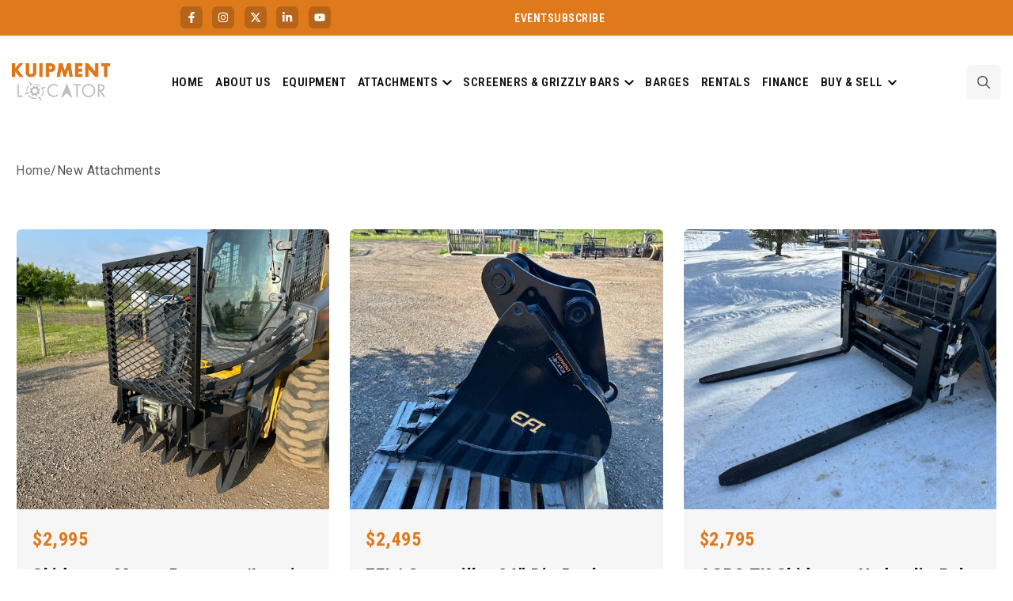

--- FILE ---
content_type: text/html; charset=UTF-8
request_url: https://www.kuipmentlocator.com/product-category/new-attachments/page/5/
body_size: 17447
content:
<!doctype html>
<html lang="en-US">
<head>
	<meta charset="UTF-8">
	<meta name="viewport" content="width=device-width, initial-scale=1">
	<link rel="profile" href="https://gmpg.org/xfn/11">

	<meta name='robots' content='index, follow, max-image-preview:large, max-snippet:-1, max-video-preview:-1' />

	<!-- This site is optimized with the Yoast SEO plugin v26.7 - https://yoast.com/wordpress/plugins/seo/ -->
	<title>New Attachments Archives - Page 5 of 18 - Kuipment Locator</title>
	<link rel="canonical" href="https://www.kuipmentlocator.com/product-category/new-attachments/page/5/" />
	<link rel="prev" href="https://www.kuipmentlocator.com/product-category/new-attachments/page/4/" />
	<link rel="next" href="https://www.kuipmentlocator.com/product-category/new-attachments/page/6/" />
	<meta property="og:locale" content="en_US" />
	<meta property="og:type" content="article" />
	<meta property="og:title" content="New Attachments Archives - Page 5 of 18 - Kuipment Locator" />
	<meta property="og:url" content="https://www.kuipmentlocator.com/product-category/new-attachments/" />
	<meta property="og:site_name" content="Kuipment Locator" />
	<meta name="twitter:card" content="summary_large_image" />
	<meta name="twitter:site" content="@KuipmentLocator" />
	<script type="application/ld+json" class="yoast-schema-graph">{"@context":"https://schema.org","@graph":[{"@type":"CollectionPage","@id":"https://www.kuipmentlocator.com/product-category/new-attachments/","url":"https://www.kuipmentlocator.com/product-category/new-attachments/page/5/","name":"New Attachments Archives - Page 5 of 18 - Kuipment Locator","isPartOf":{"@id":"https://www.kuipmentlocator.com/#website"},"primaryImageOfPage":{"@id":"https://www.kuipmentlocator.com/product-category/new-attachments/page/5/#primaryimage"},"image":{"@id":"https://www.kuipmentlocator.com/product-category/new-attachments/page/5/#primaryimage"},"thumbnailUrl":"https://www.kuipmentlocator.com/wp-content/uploads/2026/01/1-2-18.jpg","breadcrumb":{"@id":"https://www.kuipmentlocator.com/product-category/new-attachments/page/5/#breadcrumb"},"inLanguage":"en-US"},{"@type":"ImageObject","inLanguage":"en-US","@id":"https://www.kuipmentlocator.com/product-category/new-attachments/page/5/#primaryimage","url":"https://www.kuipmentlocator.com/wp-content/uploads/2026/01/1-2-18.jpg","contentUrl":"https://www.kuipmentlocator.com/wp-content/uploads/2026/01/1-2-18.jpg","width":640,"height":480},{"@type":"BreadcrumbList","@id":"https://www.kuipmentlocator.com/product-category/new-attachments/page/5/#breadcrumb","itemListElement":[{"@type":"ListItem","position":1,"name":"Home","item":"https://www.kuipmentlocator.com/"},{"@type":"ListItem","position":2,"name":"New Attachments"}]},{"@type":"WebSite","@id":"https://www.kuipmentlocator.com/#website","url":"https://www.kuipmentlocator.com/","name":"Kuipment Locator","description":"","potentialAction":[{"@type":"SearchAction","target":{"@type":"EntryPoint","urlTemplate":"https://www.kuipmentlocator.com/?s={search_term_string}"},"query-input":{"@type":"PropertyValueSpecification","valueRequired":true,"valueName":"search_term_string"}}],"inLanguage":"en-US"}]}</script>
	<!-- / Yoast SEO plugin. -->


<link rel='dns-prefetch' href='//fonts.googleapis.com' />
<link rel='dns-prefetch' href='//www.googletagmanager.com' />
<link rel="alternate" type="application/rss+xml" title="Kuipment Locator &raquo; Feed" href="https://www.kuipmentlocator.com/feed/" />
<link rel="alternate" type="application/rss+xml" title="Kuipment Locator &raquo; Comments Feed" href="https://www.kuipmentlocator.com/comments/feed/" />
<link rel="alternate" type="application/rss+xml" title="Kuipment Locator &raquo; New Attachments Product Category Feed" href="https://www.kuipmentlocator.com/product-category/new-attachments/feed/" />
<style id='wp-img-auto-sizes-contain-inline-css' type='text/css'>
img:is([sizes=auto i],[sizes^="auto," i]){contain-intrinsic-size:3000px 1500px}
/*# sourceURL=wp-img-auto-sizes-contain-inline-css */
</style>
<style id='wp-emoji-styles-inline-css' type='text/css'>

	img.wp-smiley, img.emoji {
		display: inline !important;
		border: none !important;
		box-shadow: none !important;
		height: 1em !important;
		width: 1em !important;
		margin: 0 0.07em !important;
		vertical-align: -0.1em !important;
		background: none !important;
		padding: 0 !important;
	}
/*# sourceURL=wp-emoji-styles-inline-css */
</style>
<link rel='stylesheet' id='wp-block-library-css' href='https://www.kuipmentlocator.com/wp-includes/css/dist/block-library/style.min.css?ver=6.9' type='text/css' media='all' />
<style id='wp-block-library-inline-css' type='text/css'>
.wp-block-block.is-style-blue-block { color: blue; }
/*# sourceURL=wp-block-library-inline-css */
</style>
<style id='wp-block-library-theme-inline-css' type='text/css'>
.wp-block-audio :where(figcaption){color:#555;font-size:13px;text-align:center}.is-dark-theme .wp-block-audio :where(figcaption){color:#ffffffa6}.wp-block-audio{margin:0 0 1em}.wp-block-code{border:1px solid #ccc;border-radius:4px;font-family:Menlo,Consolas,monaco,monospace;padding:.8em 1em}.wp-block-embed :where(figcaption){color:#555;font-size:13px;text-align:center}.is-dark-theme .wp-block-embed :where(figcaption){color:#ffffffa6}.wp-block-embed{margin:0 0 1em}.blocks-gallery-caption{color:#555;font-size:13px;text-align:center}.is-dark-theme .blocks-gallery-caption{color:#ffffffa6}:root :where(.wp-block-image figcaption){color:#555;font-size:13px;text-align:center}.is-dark-theme :root :where(.wp-block-image figcaption){color:#ffffffa6}.wp-block-image{margin:0 0 1em}.wp-block-pullquote{border-bottom:4px solid;border-top:4px solid;color:currentColor;margin-bottom:1.75em}.wp-block-pullquote :where(cite),.wp-block-pullquote :where(footer),.wp-block-pullquote__citation{color:currentColor;font-size:.8125em;font-style:normal;text-transform:uppercase}.wp-block-quote{border-left:.25em solid;margin:0 0 1.75em;padding-left:1em}.wp-block-quote cite,.wp-block-quote footer{color:currentColor;font-size:.8125em;font-style:normal;position:relative}.wp-block-quote:where(.has-text-align-right){border-left:none;border-right:.25em solid;padding-left:0;padding-right:1em}.wp-block-quote:where(.has-text-align-center){border:none;padding-left:0}.wp-block-quote.is-large,.wp-block-quote.is-style-large,.wp-block-quote:where(.is-style-plain){border:none}.wp-block-search .wp-block-search__label{font-weight:700}.wp-block-search__button{border:1px solid #ccc;padding:.375em .625em}:where(.wp-block-group.has-background){padding:1.25em 2.375em}.wp-block-separator.has-css-opacity{opacity:.4}.wp-block-separator{border:none;border-bottom:2px solid;margin-left:auto;margin-right:auto}.wp-block-separator.has-alpha-channel-opacity{opacity:1}.wp-block-separator:not(.is-style-wide):not(.is-style-dots){width:100px}.wp-block-separator.has-background:not(.is-style-dots){border-bottom:none;height:1px}.wp-block-separator.has-background:not(.is-style-wide):not(.is-style-dots){height:2px}.wp-block-table{margin:0 0 1em}.wp-block-table td,.wp-block-table th{word-break:normal}.wp-block-table :where(figcaption){color:#555;font-size:13px;text-align:center}.is-dark-theme .wp-block-table :where(figcaption){color:#ffffffa6}.wp-block-video :where(figcaption){color:#555;font-size:13px;text-align:center}.is-dark-theme .wp-block-video :where(figcaption){color:#ffffffa6}.wp-block-video{margin:0 0 1em}:root :where(.wp-block-template-part.has-background){margin-bottom:0;margin-top:0;padding:1.25em 2.375em}
/*# sourceURL=/wp-includes/css/dist/block-library/theme.min.css */
</style>
<style id='classic-theme-styles-inline-css' type='text/css'>
/*! This file is auto-generated */
.wp-block-button__link{color:#fff;background-color:#32373c;border-radius:9999px;box-shadow:none;text-decoration:none;padding:calc(.667em + 2px) calc(1.333em + 2px);font-size:1.125em}.wp-block-file__button{background:#32373c;color:#fff;text-decoration:none}
/*# sourceURL=/wp-includes/css/classic-themes.min.css */
</style>
<style id='global-styles-inline-css' type='text/css'>
:root{--wp--preset--aspect-ratio--square: 1;--wp--preset--aspect-ratio--4-3: 4/3;--wp--preset--aspect-ratio--3-4: 3/4;--wp--preset--aspect-ratio--3-2: 3/2;--wp--preset--aspect-ratio--2-3: 2/3;--wp--preset--aspect-ratio--16-9: 16/9;--wp--preset--aspect-ratio--9-16: 9/16;--wp--preset--color--black: #000000;--wp--preset--color--cyan-bluish-gray: #abb8c3;--wp--preset--color--white: #ffffff;--wp--preset--color--pale-pink: #f78da7;--wp--preset--color--vivid-red: #cf2e2e;--wp--preset--color--luminous-vivid-orange: #ff6900;--wp--preset--color--luminous-vivid-amber: #fcb900;--wp--preset--color--light-green-cyan: #7bdcb5;--wp--preset--color--vivid-green-cyan: #00d084;--wp--preset--color--pale-cyan-blue: #8ed1fc;--wp--preset--color--vivid-cyan-blue: #0693e3;--wp--preset--color--vivid-purple: #9b51e0;--wp--preset--gradient--vivid-cyan-blue-to-vivid-purple: linear-gradient(135deg,rgb(6,147,227) 0%,rgb(155,81,224) 100%);--wp--preset--gradient--light-green-cyan-to-vivid-green-cyan: linear-gradient(135deg,rgb(122,220,180) 0%,rgb(0,208,130) 100%);--wp--preset--gradient--luminous-vivid-amber-to-luminous-vivid-orange: linear-gradient(135deg,rgb(252,185,0) 0%,rgb(255,105,0) 100%);--wp--preset--gradient--luminous-vivid-orange-to-vivid-red: linear-gradient(135deg,rgb(255,105,0) 0%,rgb(207,46,46) 100%);--wp--preset--gradient--very-light-gray-to-cyan-bluish-gray: linear-gradient(135deg,rgb(238,238,238) 0%,rgb(169,184,195) 100%);--wp--preset--gradient--cool-to-warm-spectrum: linear-gradient(135deg,rgb(74,234,220) 0%,rgb(151,120,209) 20%,rgb(207,42,186) 40%,rgb(238,44,130) 60%,rgb(251,105,98) 80%,rgb(254,248,76) 100%);--wp--preset--gradient--blush-light-purple: linear-gradient(135deg,rgb(255,206,236) 0%,rgb(152,150,240) 100%);--wp--preset--gradient--blush-bordeaux: linear-gradient(135deg,rgb(254,205,165) 0%,rgb(254,45,45) 50%,rgb(107,0,62) 100%);--wp--preset--gradient--luminous-dusk: linear-gradient(135deg,rgb(255,203,112) 0%,rgb(199,81,192) 50%,rgb(65,88,208) 100%);--wp--preset--gradient--pale-ocean: linear-gradient(135deg,rgb(255,245,203) 0%,rgb(182,227,212) 50%,rgb(51,167,181) 100%);--wp--preset--gradient--electric-grass: linear-gradient(135deg,rgb(202,248,128) 0%,rgb(113,206,126) 100%);--wp--preset--gradient--midnight: linear-gradient(135deg,rgb(2,3,129) 0%,rgb(40,116,252) 100%);--wp--preset--font-size--small: 13px;--wp--preset--font-size--medium: 20px;--wp--preset--font-size--large: 36px;--wp--preset--font-size--x-large: 42px;--wp--preset--spacing--20: 0.44rem;--wp--preset--spacing--30: 0.67rem;--wp--preset--spacing--40: 1rem;--wp--preset--spacing--50: 1.5rem;--wp--preset--spacing--60: 2.25rem;--wp--preset--spacing--70: 3.38rem;--wp--preset--spacing--80: 5.06rem;--wp--preset--shadow--natural: 6px 6px 9px rgba(0, 0, 0, 0.2);--wp--preset--shadow--deep: 12px 12px 50px rgba(0, 0, 0, 0.4);--wp--preset--shadow--sharp: 6px 6px 0px rgba(0, 0, 0, 0.2);--wp--preset--shadow--outlined: 6px 6px 0px -3px rgb(255, 255, 255), 6px 6px rgb(0, 0, 0);--wp--preset--shadow--crisp: 6px 6px 0px rgb(0, 0, 0);}:where(.is-layout-flex){gap: 0.5em;}:where(.is-layout-grid){gap: 0.5em;}body .is-layout-flex{display: flex;}.is-layout-flex{flex-wrap: wrap;align-items: center;}.is-layout-flex > :is(*, div){margin: 0;}body .is-layout-grid{display: grid;}.is-layout-grid > :is(*, div){margin: 0;}:where(.wp-block-columns.is-layout-flex){gap: 2em;}:where(.wp-block-columns.is-layout-grid){gap: 2em;}:where(.wp-block-post-template.is-layout-flex){gap: 1.25em;}:where(.wp-block-post-template.is-layout-grid){gap: 1.25em;}.has-black-color{color: var(--wp--preset--color--black) !important;}.has-cyan-bluish-gray-color{color: var(--wp--preset--color--cyan-bluish-gray) !important;}.has-white-color{color: var(--wp--preset--color--white) !important;}.has-pale-pink-color{color: var(--wp--preset--color--pale-pink) !important;}.has-vivid-red-color{color: var(--wp--preset--color--vivid-red) !important;}.has-luminous-vivid-orange-color{color: var(--wp--preset--color--luminous-vivid-orange) !important;}.has-luminous-vivid-amber-color{color: var(--wp--preset--color--luminous-vivid-amber) !important;}.has-light-green-cyan-color{color: var(--wp--preset--color--light-green-cyan) !important;}.has-vivid-green-cyan-color{color: var(--wp--preset--color--vivid-green-cyan) !important;}.has-pale-cyan-blue-color{color: var(--wp--preset--color--pale-cyan-blue) !important;}.has-vivid-cyan-blue-color{color: var(--wp--preset--color--vivid-cyan-blue) !important;}.has-vivid-purple-color{color: var(--wp--preset--color--vivid-purple) !important;}.has-black-background-color{background-color: var(--wp--preset--color--black) !important;}.has-cyan-bluish-gray-background-color{background-color: var(--wp--preset--color--cyan-bluish-gray) !important;}.has-white-background-color{background-color: var(--wp--preset--color--white) !important;}.has-pale-pink-background-color{background-color: var(--wp--preset--color--pale-pink) !important;}.has-vivid-red-background-color{background-color: var(--wp--preset--color--vivid-red) !important;}.has-luminous-vivid-orange-background-color{background-color: var(--wp--preset--color--luminous-vivid-orange) !important;}.has-luminous-vivid-amber-background-color{background-color: var(--wp--preset--color--luminous-vivid-amber) !important;}.has-light-green-cyan-background-color{background-color: var(--wp--preset--color--light-green-cyan) !important;}.has-vivid-green-cyan-background-color{background-color: var(--wp--preset--color--vivid-green-cyan) !important;}.has-pale-cyan-blue-background-color{background-color: var(--wp--preset--color--pale-cyan-blue) !important;}.has-vivid-cyan-blue-background-color{background-color: var(--wp--preset--color--vivid-cyan-blue) !important;}.has-vivid-purple-background-color{background-color: var(--wp--preset--color--vivid-purple) !important;}.has-black-border-color{border-color: var(--wp--preset--color--black) !important;}.has-cyan-bluish-gray-border-color{border-color: var(--wp--preset--color--cyan-bluish-gray) !important;}.has-white-border-color{border-color: var(--wp--preset--color--white) !important;}.has-pale-pink-border-color{border-color: var(--wp--preset--color--pale-pink) !important;}.has-vivid-red-border-color{border-color: var(--wp--preset--color--vivid-red) !important;}.has-luminous-vivid-orange-border-color{border-color: var(--wp--preset--color--luminous-vivid-orange) !important;}.has-luminous-vivid-amber-border-color{border-color: var(--wp--preset--color--luminous-vivid-amber) !important;}.has-light-green-cyan-border-color{border-color: var(--wp--preset--color--light-green-cyan) !important;}.has-vivid-green-cyan-border-color{border-color: var(--wp--preset--color--vivid-green-cyan) !important;}.has-pale-cyan-blue-border-color{border-color: var(--wp--preset--color--pale-cyan-blue) !important;}.has-vivid-cyan-blue-border-color{border-color: var(--wp--preset--color--vivid-cyan-blue) !important;}.has-vivid-purple-border-color{border-color: var(--wp--preset--color--vivid-purple) !important;}.has-vivid-cyan-blue-to-vivid-purple-gradient-background{background: var(--wp--preset--gradient--vivid-cyan-blue-to-vivid-purple) !important;}.has-light-green-cyan-to-vivid-green-cyan-gradient-background{background: var(--wp--preset--gradient--light-green-cyan-to-vivid-green-cyan) !important;}.has-luminous-vivid-amber-to-luminous-vivid-orange-gradient-background{background: var(--wp--preset--gradient--luminous-vivid-amber-to-luminous-vivid-orange) !important;}.has-luminous-vivid-orange-to-vivid-red-gradient-background{background: var(--wp--preset--gradient--luminous-vivid-orange-to-vivid-red) !important;}.has-very-light-gray-to-cyan-bluish-gray-gradient-background{background: var(--wp--preset--gradient--very-light-gray-to-cyan-bluish-gray) !important;}.has-cool-to-warm-spectrum-gradient-background{background: var(--wp--preset--gradient--cool-to-warm-spectrum) !important;}.has-blush-light-purple-gradient-background{background: var(--wp--preset--gradient--blush-light-purple) !important;}.has-blush-bordeaux-gradient-background{background: var(--wp--preset--gradient--blush-bordeaux) !important;}.has-luminous-dusk-gradient-background{background: var(--wp--preset--gradient--luminous-dusk) !important;}.has-pale-ocean-gradient-background{background: var(--wp--preset--gradient--pale-ocean) !important;}.has-electric-grass-gradient-background{background: var(--wp--preset--gradient--electric-grass) !important;}.has-midnight-gradient-background{background: var(--wp--preset--gradient--midnight) !important;}.has-small-font-size{font-size: var(--wp--preset--font-size--small) !important;}.has-medium-font-size{font-size: var(--wp--preset--font-size--medium) !important;}.has-large-font-size{font-size: var(--wp--preset--font-size--large) !important;}.has-x-large-font-size{font-size: var(--wp--preset--font-size--x-large) !important;}
:where(.wp-block-post-template.is-layout-flex){gap: 1.25em;}:where(.wp-block-post-template.is-layout-grid){gap: 1.25em;}
:where(.wp-block-term-template.is-layout-flex){gap: 1.25em;}:where(.wp-block-term-template.is-layout-grid){gap: 1.25em;}
:where(.wp-block-columns.is-layout-flex){gap: 2em;}:where(.wp-block-columns.is-layout-grid){gap: 2em;}
:root :where(.wp-block-pullquote){font-size: 1.5em;line-height: 1.6;}
/*# sourceURL=global-styles-inline-css */
</style>
<link rel='stylesheet' id='contact-form-7-css' href='https://www.kuipmentlocator.com/wp-content/plugins/contact-form-7/includes/css/styles.css?ver=6.1.4' type='text/css' media='all' />
<link rel='stylesheet' id='all-min-css' href='https://www.kuipmentlocator.com/wp-content/plugins/kuipmentlocator-core/assets/css/all.min.css?ver=6.0.0' type='text/css' media='all' />
<link rel='stylesheet' id='meanmenu-css' href='https://www.kuipmentlocator.com/wp-content/plugins/kuipmentlocator-core/assets/css/meanmenu.css?ver=2.0.1' type='text/css' media='all' />
<link rel='stylesheet' id='nice-select-css' href='https://www.kuipmentlocator.com/wp-content/plugins/kuipmentlocator-core/assets/css/nice-select.css?ver=2.0.1' type='text/css' media='all' />
<link rel='stylesheet' id='swiper-bundle-css' href='https://www.kuipmentlocator.com/wp-content/plugins/kuipmentlocator-core/assets/css/swiper-bundle.min.css?ver=2.0.1' type='text/css' media='all' />
<link rel='stylesheet' id='kuipmentlocator-core-main-style-css' href='https://www.kuipmentlocator.com/wp-content/plugins/kuipmentlocator-core/assets/css/main-style.css?ver=2.0.1' type='text/css' media='all' />
<link rel='stylesheet' id='drdt-header-footer-css' href='https://www.kuipmentlocator.com/wp-content/plugins/kuipmentlocator-core/theme-builder/assets/css/public-mode.css?ver=1768630603' type='text/css' media='all' />
<link rel='stylesheet' id='kuipmentlocator-google-fonts-css' href='//fonts.googleapis.com/css?family=Chakra+Petch%3A500%7CChakra+Petch%3A600%7CChakra+Petch%3A700' type='text/css' media='all' />
<link rel='stylesheet' id='animate-css' href='https://www.kuipmentlocator.com/wp-content/themes/kuipmentlocator/assets/css/animate.css?ver=1.0.0' type='text/css' media='all' />
<link rel='stylesheet' id='bootstrap-css' href='https://www.kuipmentlocator.com/wp-content/themes/kuipmentlocator/assets/css/bootstrap.min.css?ver=1.0.0' type='text/css' media='all' />
<link rel='stylesheet' id='icomoon-css' href='https://www.kuipmentlocator.com/wp-content/themes/kuipmentlocator/assets/css/icomoon.css?ver=1.0.0' type='text/css' media='all' />
<link rel='stylesheet' id='magnific-popup-css' href='https://www.kuipmentlocator.com/wp-content/themes/kuipmentlocator/assets/css/magnific-popup.css?ver=1.0.0' type='text/css' media='all' />
<link rel='stylesheet' id='master-css-css' href='https://www.kuipmentlocator.com/wp-content/themes/kuipmentlocator/assets/css/master.css?ver=1.0.0' type='text/css' media='all' />
<link rel='stylesheet' id='kuipmentlocator-main-style-css' href='https://www.kuipmentlocator.com/wp-content/themes/kuipmentlocator/assets/css/main-style.css?ver=1.0.0' type='text/css' media='all' />
<link rel='stylesheet' id='kuipmentlocator-responsive-css' href='https://www.kuipmentlocator.com/wp-content/themes/kuipmentlocator/assets/css/responsive.css?ver=1.0.0' type='text/css' media='all' />
<link rel='stylesheet' id='kuipmentlocator-style-css' href='https://www.kuipmentlocator.com/wp-content/themes/kuipmentlocator/style.css?ver=6.9' type='text/css' media='all' />
<style id='kuipmentlocator-dynamic-style-inline-css' type='text/css'>
html,body{font-family:Roboto Condensed, sans-serif;;}p,body{font-size:16px;font-weight:normal;;}:root{--body-font:Roboto Condensed, sans-serif;;}h1,h2,h3,h4,h5,h6{font-family:Roboto Condensed, sans-serif;font-weight:normal;;}:root{--heading-font:Roboto Condensed, sans-serif;;}.preloader-inner{background-color:#ffffff;;}.breadcrumb-wrap{background-image:url();background-position:center bottom;background-repeat:no-repeat;;}.breadcrumb-wrap:before{background-color:rgba(232,0,0, 0.6);;;}    .footer-style .footer-wrap .footer-top{;}    .footer-style-01 .footer-wrap.bg-image{background-image:url();background-position:center center;background-repeat:no-repeat;background-size:cover;background-attachment:scroll;;}.footer-style-01 .footer-wrap{;}.footer-style-01 .footer-wrap .footer-top{;}    .footer-style-02 .footer-wrap{background-image:url();background-position:center center;background-repeat:no-repeat;background-size:cover;background-attachment:scroll;;}.footer-style-02 .footer-wrap{;}.footer-style-02 .footer-wrap .footer-widget-content{;}    .footer-wrap .copyright-wrap .copyright-text{;}    .footer-style-01 .footer-wrap .copyright-wrap{;}    .footer-style-02 .footer-wrap .copyright-wrap{;}.error_page_content_area{;}.blog-page-content-area{;}.blog-content-page{;}.archive-page-content-area{padding-bottom:120px;;}.search-page-content-area{padding-top:50px;padding-bottom:120px;;}.service-details-page{;}
/*# sourceURL=kuipmentlocator-dynamic-style-inline-css */
</style>
<script type="text/javascript" src="https://www.kuipmentlocator.com/wp-includes/js/jquery/jquery.min.js?ver=3.7.1" id="jquery-core-js"></script>
<script type="text/javascript" src="https://www.kuipmentlocator.com/wp-includes/js/jquery/jquery-migrate.min.js?ver=3.4.1" id="jquery-migrate-js"></script>
<link rel="https://api.w.org/" href="https://www.kuipmentlocator.com/wp-json/" /><link rel="alternate" title="JSON" type="application/json" href="https://www.kuipmentlocator.com/wp-json/wp/v2/product-category/1031" /><link rel="EditURI" type="application/rsd+xml" title="RSD" href="https://www.kuipmentlocator.com/xmlrpc.php?rsd" />
<meta name="generator" content="Site Kit by Google 1.170.0" /><meta name="generator" content="Elementor 3.34.1; features: e_font_icon_svg, additional_custom_breakpoints; settings: css_print_method-external, google_font-enabled, font_display-swap">
			<style>
				.e-con.e-parent:nth-of-type(n+4):not(.e-lazyloaded):not(.e-no-lazyload),
				.e-con.e-parent:nth-of-type(n+4):not(.e-lazyloaded):not(.e-no-lazyload) * {
					background-image: none !important;
				}
				@media screen and (max-height: 1024px) {
					.e-con.e-parent:nth-of-type(n+3):not(.e-lazyloaded):not(.e-no-lazyload),
					.e-con.e-parent:nth-of-type(n+3):not(.e-lazyloaded):not(.e-no-lazyload) * {
						background-image: none !important;
					}
				}
				@media screen and (max-height: 640px) {
					.e-con.e-parent:nth-of-type(n+2):not(.e-lazyloaded):not(.e-no-lazyload),
					.e-con.e-parent:nth-of-type(n+2):not(.e-lazyloaded):not(.e-no-lazyload) * {
						background-image: none !important;
					}
				}
			</style>
			<link rel="icon" href="https://www.kuipmentlocator.com/wp-content/uploads/2025/12/cropped-Asset-1-1-32x32.png" sizes="32x32" />
<link rel="icon" href="https://www.kuipmentlocator.com/wp-content/uploads/2025/12/cropped-Asset-1-1-192x192.png" sizes="192x192" />
<link rel="apple-touch-icon" href="https://www.kuipmentlocator.com/wp-content/uploads/2025/12/cropped-Asset-1-1-180x180.png" />
<meta name="msapplication-TileImage" content="https://www.kuipmentlocator.com/wp-content/uploads/2025/12/cropped-Asset-1-1-270x270.png" />
		<style type="text/css" id="wp-custom-css">
			.elementor-heading-title span{
	color:#DF7A1C;
}
.custom__email a{
	font-size:24px;
	font-weight:700;
}
.elementor-106 .elementor-element.elementor-element-16c56b8 .elementor-icon-box-wrapper {
    align-items: center;
    gap: 12px;
}
.elementor-icon-box-wrapper {
    display: flex;
    align-items: center;
}
ul.elementor-icon-list-items.elementor-inline-items {
    display: flex;
}
a.footer_link_data {
    text-decoration: underline;
}
.register-button .elementor-button:hover svg path {
    stroke: #0F0F10;
}
.register-button .elementor-button path {
    transition: all .3s;
}
.swiper-pagination.dot-image.swiper-pagination-clickable.swiper-pagination-bullets.swiper-pagination-horizontal {
    display: flex;
    align-items: center;
    flex-wrap: wrap;
}
.content.blog-content .post-meta-wrap {
    display: none;
}
.follow--social {
    display: flex;
    flex-wrap: wrap;
}		</style>
		</head>

<body class="archive paged tax-product-category term-new-attachments term-1031 wp-embed-responsive paged-5 wp-theme-kuipmentlocator hugebinary-header hugebinary-footer hugebinary-template-kuipmentlocator hugebinary-stylesheet-kuipmentlocator elementor-default elementor-kit-8">
<div id="page" class="site">
	<a class="skip-link screen-reader-text" href="#primary">Skip to content</a>
    		<div data-elementor-type="wp-post" data-elementor-id="10" class="elementor elementor-10">
				<div class="elementor-element elementor-element-113dff4 e-grid e-con-boxed e-con e-parent" data-id="113dff4" data-element_type="container" data-settings="{&quot;background_background&quot;:&quot;classic&quot;}">
					<div class="e-con-inner">
		<div class="elementor-element elementor-element-6b25ba9 e-con-full e-flex e-con e-child" data-id="6b25ba9" data-element_type="container" data-settings="{&quot;background_background&quot;:&quot;classic&quot;}">
				<div class="elementor-element elementor-element-5afc95f e-grid-align-mobile-left elementor-shape-rounded elementor-grid-0 e-grid-align-center elementor-widget elementor-widget-social-icons" data-id="5afc95f" data-element_type="widget" data-widget_type="social-icons.default">
							<div class="elementor-social-icons-wrapper elementor-grid" role="list">
							<span class="elementor-grid-item" role="listitem">
					<a class="elementor-icon elementor-social-icon elementor-social-icon-facebook-f elementor-animation-grow elementor-repeater-item-2d44405" href="https://www.facebook.com/kuipmentlocator/" target="_blank">
						<span class="elementor-screen-only">Facebook-f</span>
						<svg aria-hidden="true" class="e-font-icon-svg e-fab-facebook-f" viewBox="0 0 320 512" xmlns="http://www.w3.org/2000/svg"><path d="M279.14 288l14.22-92.66h-88.91v-60.13c0-25.35 12.42-50.06 52.24-50.06h40.42V6.26S260.43 0 225.36 0c-73.22 0-121.08 44.38-121.08 124.72v70.62H22.89V288h81.39v224h100.17V288z"></path></svg>					</a>
				</span>
							<span class="elementor-grid-item" role="listitem">
					<a class="elementor-icon elementor-social-icon elementor-social-icon-instagram elementor-animation-grow elementor-repeater-item-14a0d0c" href="https://www.instagram.com/kuipment_locator/" target="_blank">
						<span class="elementor-screen-only">Instagram</span>
						<svg aria-hidden="true" class="e-font-icon-svg e-fab-instagram" viewBox="0 0 448 512" xmlns="http://www.w3.org/2000/svg"><path d="M224.1 141c-63.6 0-114.9 51.3-114.9 114.9s51.3 114.9 114.9 114.9S339 319.5 339 255.9 287.7 141 224.1 141zm0 189.6c-41.1 0-74.7-33.5-74.7-74.7s33.5-74.7 74.7-74.7 74.7 33.5 74.7 74.7-33.6 74.7-74.7 74.7zm146.4-194.3c0 14.9-12 26.8-26.8 26.8-14.9 0-26.8-12-26.8-26.8s12-26.8 26.8-26.8 26.8 12 26.8 26.8zm76.1 27.2c-1.7-35.9-9.9-67.7-36.2-93.9-26.2-26.2-58-34.4-93.9-36.2-37-2.1-147.9-2.1-184.9 0-35.8 1.7-67.6 9.9-93.9 36.1s-34.4 58-36.2 93.9c-2.1 37-2.1 147.9 0 184.9 1.7 35.9 9.9 67.7 36.2 93.9s58 34.4 93.9 36.2c37 2.1 147.9 2.1 184.9 0 35.9-1.7 67.7-9.9 93.9-36.2 26.2-26.2 34.4-58 36.2-93.9 2.1-37 2.1-147.8 0-184.8zM398.8 388c-7.8 19.6-22.9 34.7-42.6 42.6-29.5 11.7-99.5 9-132.1 9s-102.7 2.6-132.1-9c-19.6-7.8-34.7-22.9-42.6-42.6-11.7-29.5-9-99.5-9-132.1s-2.6-102.7 9-132.1c7.8-19.6 22.9-34.7 42.6-42.6 29.5-11.7 99.5-9 132.1-9s102.7-2.6 132.1 9c19.6 7.8 34.7 22.9 42.6 42.6 11.7 29.5 9 99.5 9 132.1s2.7 102.7-9 132.1z"></path></svg>					</a>
				</span>
							<span class="elementor-grid-item" role="listitem">
					<a class="elementor-icon elementor-social-icon elementor-social-icon-x-twitter elementor-animation-grow elementor-repeater-item-51c93cf" href="https://x.com/KuipmentLocator" target="_blank">
						<span class="elementor-screen-only">X-twitter</span>
						<svg aria-hidden="true" class="e-font-icon-svg e-fab-x-twitter" viewBox="0 0 512 512" xmlns="http://www.w3.org/2000/svg"><path d="M389.2 48h70.6L305.6 224.2 487 464H345L233.7 318.6 106.5 464H35.8L200.7 275.5 26.8 48H172.4L272.9 180.9 389.2 48zM364.4 421.8h39.1L151.1 88h-42L364.4 421.8z"></path></svg>					</a>
				</span>
							<span class="elementor-grid-item" role="listitem">
					<a class="elementor-icon elementor-social-icon elementor-social-icon-linkedin-in elementor-animation-grow elementor-repeater-item-736da89" href="https://www.linkedin.com/company/kuipment-locator/" target="_blank">
						<span class="elementor-screen-only">Linkedin-in</span>
						<svg aria-hidden="true" class="e-font-icon-svg e-fab-linkedin-in" viewBox="0 0 448 512" xmlns="http://www.w3.org/2000/svg"><path d="M100.28 448H7.4V148.9h92.88zM53.79 108.1C24.09 108.1 0 83.5 0 53.8a53.79 53.79 0 0 1 107.58 0c0 29.7-24.1 54.3-53.79 54.3zM447.9 448h-92.68V302.4c0-34.7-.7-79.2-48.29-79.2-48.29 0-55.69 37.7-55.69 76.7V448h-92.78V148.9h89.08v40.8h1.3c12.4-23.5 42.69-48.3 87.88-48.3 94 0 111.28 61.9 111.28 142.3V448z"></path></svg>					</a>
				</span>
							<span class="elementor-grid-item" role="listitem">
					<a class="elementor-icon elementor-social-icon elementor-social-icon-youtube elementor-animation-grow elementor-repeater-item-973dc8e" href="https://www.youtube.com/@kuipmentlocator841/" target="_blank">
						<span class="elementor-screen-only">Youtube</span>
						<svg aria-hidden="true" class="e-font-icon-svg e-fab-youtube" viewBox="0 0 576 512" xmlns="http://www.w3.org/2000/svg"><path d="M549.655 124.083c-6.281-23.65-24.787-42.276-48.284-48.597C458.781 64 288 64 288 64S117.22 64 74.629 75.486c-23.497 6.322-42.003 24.947-48.284 48.597-11.412 42.867-11.412 132.305-11.412 132.305s0 89.438 11.412 132.305c6.281 23.65 24.787 41.5 48.284 47.821C117.22 448 288 448 288 448s170.78 0 213.371-11.486c23.497-6.321 42.003-24.171 48.284-47.821 11.412-42.867 11.412-132.305 11.412-132.305s0-89.438-11.412-132.305zm-317.51 213.508V175.185l142.739 81.205-142.739 81.201z"></path></svg>					</a>
				</span>
					</div>
						</div>
				</div>
		<div class="elementor-element elementor-element-290223d e-con-full e-flex e-con e-child" data-id="290223d" data-element_type="container" data-settings="{&quot;background_background&quot;:&quot;classic&quot;}">
				<div class="elementor-element elementor-element-c397b33 elementor-icon-list--layout-inline elementor-list-item-link-full_width elementor-widget elementor-widget-icon-list" data-id="c397b33" data-element_type="widget" data-widget_type="icon-list.default">
							<ul class="elementor-icon-list-items elementor-inline-items">
							<li class="elementor-icon-list-item elementor-inline-item">
											<a href="/event/">

											<span class="elementor-icon-list-text">Event</span>
											</a>
									</li>
								<li class="elementor-icon-list-item elementor-inline-item">
											<a href="/hot-deals/">

											<span class="elementor-icon-list-text">Subscribe</span>
											</a>
									</li>
						</ul>
						</div>
				</div>
					</div>
				</div>
		<div class="elementor-element elementor-element-f82563a e-flex e-con-boxed e-con e-parent" data-id="f82563a" data-element_type="container">
					<div class="e-con-inner">
		<div class="elementor-element elementor-element-8e00dac e-con-full e-flex e-con e-child" data-id="8e00dac" data-element_type="container">
				<div class="elementor-element elementor-element-7f672f4 elementor-widget elementor-widget-kuipmentlocator-navbar-widget" data-id="7f672f4" data-element_type="widget" data-widget_type="kuipmentlocator-navbar-widget.default">
				<div class="elementor-widget-container">
					
                    <div id="preloader" class="preloader">
                <div class="animation-preloader">
                    <div class="spinner">
                    </div>
                                            <div class="txt-loading">
                            <span data-text-preloader="KUIPMENTLOCATOR" class="letters-loading">
                                kuipment locator                            </span>
                        </div>
                                                                <p class="text-center">Loading</p>
                                    </div>
                <div class="loader">
                    <div class="row">
                        <div class="col-3 loader-section section-left">
                            <div class="bg"></div>
                        </div>
                        <div class="col-3 loader-section section-left">
                            <div class="bg"></div>
                        </div>
                        <div class="col-3 loader-section section-right">
                            <div class="bg"></div>
                        </div>
                        <div class="col-3 loader-section section-right">
                            <div class="bg"></div>
                        </div>
                    </div>
                </div>
            </div>
        
        <!-- Back To Top Start -->
                    <button id="back-top" class="back-to-top">
                <i class="fa fa-angle-up"></i>
            </button>
        
        <!--<< Mouse Cursor Start >>-->
        <div class="mouse-cursor cursor-outer"></div>
        <div class="mouse-cursor cursor-inner"></div>

        <!-- Header Section Start -->
        <header class="header-1" id="header-sticky">
          
            <div class="mega-menu-wrapper">
                <div class="header-main">
                                            <div class="logo">
                            <a class="header-logo" href="https://www.kuipmentlocator.com">
                                <img src="https://www.kuipmentlocator.com/wp-content/uploads/2025/12/Kuipment_Logo_White-2.png" alt="img"/>
                            </a>
                        </div>
                                        <div class="mean__menu-wrapper">
                        <div class="main-menu">
                            <nav id="mobile-menu">
                                <div id="kuipmentlocator_main_menu" class="nav-menu--main"><ul id="menu-primary-menu" class="nav-menu--main"><li id="menu-item-70" class="menu-item menu-item-type-post_type menu-item-object-page menu-item-home menu-item-70"><a href="https://www.kuipmentlocator.com/">Home</a></li>
<li id="menu-item-13119" class="menu-item menu-item-type-post_type menu-item-object-page menu-item-13119"><a href="https://www.kuipmentlocator.com/about-us/">About Us</a></li>
<li id="menu-item-68" class="menu-item menu-item-type-post_type menu-item-object-page menu-item-68"><a href="https://www.kuipmentlocator.com/equipment/">Equipment</a></li>
<li id="menu-item-72" class="menu-item menu-item-type-custom menu-item-object-custom menu-item-has-children menu-item-72"><a href="#">Attachments</a>
<ul class="sub-menu">
	<li id="menu-item-1101" class="menu-item menu-item-type-post_type menu-item-object-page menu-item-1101"><a href="https://www.kuipmentlocator.com/new-attachment/">New Attachment</a></li>
	<li id="menu-item-1214" class="menu-item menu-item-type-post_type menu-item-object-page menu-item-1214"><a href="https://www.kuipmentlocator.com/used-attachment/">Used Attachment</a></li>
	<li id="menu-item-1192" class="menu-item menu-item-type-post_type menu-item-object-page menu-item-1192"><a href="https://www.kuipmentlocator.com/parts/">Parts</a></li>
</ul>
</li>
<li id="menu-item-73" class="menu-item menu-item-type-custom menu-item-object-custom menu-item-has-children menu-item-73"><a href="#">Screeners &#038; Grizzly Bars</a>
<ul class="sub-menu">
	<li id="menu-item-2736" class="menu-item menu-item-type-post_type menu-item-object-page menu-item-2736"><a href="https://www.kuipmentlocator.com/screeners-by-north-42-ventures/">Screeners By North 42 Ventures</a></li>
	<li id="menu-item-2803" class="menu-item menu-item-type-post_type menu-item-object-page menu-item-2803"><a href="https://www.kuipmentlocator.com/grizzly-bars-by-north-42-ventures/">Grizzly Bars By North 42 Ventures</a></li>
</ul>
</li>
<li id="menu-item-67" class="menu-item menu-item-type-post_type menu-item-object-page menu-item-67"><a href="https://www.kuipmentlocator.com/barges/">Barges</a></li>
<li id="menu-item-71" class="menu-item menu-item-type-post_type menu-item-object-page menu-item-71"><a href="https://www.kuipmentlocator.com/rentals/">Rentals</a></li>
<li id="menu-item-69" class="menu-item menu-item-type-post_type menu-item-object-page menu-item-69"><a href="https://www.kuipmentlocator.com/finance/">Finance</a></li>
<li id="menu-item-74" class="menu-item menu-item-type-custom menu-item-object-custom menu-item-has-children menu-item-74"><a href="#">Buy &#038; Sell</a>
<ul class="sub-menu">
	<li id="menu-item-2686" class="menu-item menu-item-type-post_type menu-item-object-page menu-item-2686"><a href="https://www.kuipmentlocator.com/looking-to-sell/">Looking to Sell</a></li>
	<li id="menu-item-2713" class="menu-item menu-item-type-post_type menu-item-object-page menu-item-2713"><a href="https://www.kuipmentlocator.com/looking-to-buy/">Looking to Buy</a></li>
</ul>
</li>
</ul></div>                            </nav>
                        </div>
                    </div>
                                        <div class="header-right d-flex justify-content-end align-items-center">
                                                    <a href="#0" class="search-trigger search-icon">
                                <i class="fa-regular fa-magnifying-glass"></i>
                            </a>
                                                                            <a href="/contact-us/" class="theme-btn"> 
                                Contact Us                                <svg width="16" height="10" viewBox="0 0 16 10" fill="none" xmlns="http://www.w3.org/2000/svg">
<path d="M10.6667 0C10.6667 0.494667 11.1553 1.23333 11.65 1.85333C12.286 2.65333 13.046 3.35133 13.9173 3.884C14.5707 4.28334 15.3627 4.66667 16 4.66667M16 4.66667C15.3627 4.66667 14.57 5.05 13.9173 5.44934C13.046 5.98267 12.286 6.68067 11.65 7.47934C11.1553 8.1 10.6667 8.84 10.6667 9.33334M16 4.66667H0" stroke="white" stroke-width="1.5"/>
</svg>
                            </a>
                                                <div class="header__hamburger d-xl-none my-auto">
                            <div class="sidebar__toggle">
                                <i class="fas fa-bars"></i>
                            </div>
                        </div>
                    </div>
                                    </div>
            </div>
           
        </header>

        
        <!-- Offcanvas Area Start -->
        <div class="fix-area">
            <div class="offcanvas__info">
                <div class="offcanvas__wrapper">
                    <div class="offcanvas__content">
                        <div class="offcanvas__top mb-5 d-flex justify-content-between align-items-center">
                                                            <div class="offcanvas__logo">
                                    <a href="index.html">
                                        <img src="https://www.kuipmentlocator.com/wp-content/uploads/2025/12/footer-logo.png" alt="logo-img">
                                    </a>
                                </div>
                                                        <div class="offcanvas__close">
                                <button>
                                    <i class="fas fa-times"></i>
                                </button>
                            </div>
                        </div>
                                                <div class="mobile-menu fix mb-3"></div>
                        <div class="offcanvas__contact">
                                                            <h4>Contact Info</h4>
                                                                                        <ul>
                                                                            <li class="d-flex">
                                            <div class="offcanvas__contact-icon">
                                                <i class="fa fa-angle-right"></i>
                                            </div>
                                            <div class="offcanvas__contact-text">
                                                <a target="_blank" href="#">1-54008 Range Road 273, Spruce Grove, Alberta T7X 3R8, Canada</a>
                                            </div>
                                        </li>
                                                                    </ul>
                                                                                        <div class="header-button mt-4 text-center">
                                    <a href="/contact-us/" class="theme-btn">
                                        Contact Us <i class="fa-solid fa-arrow-right"></i>
                                    </a>
                                </div>
                                                                                        <div class="social-icon d-flex align-items-center">
                                                                            <a href=" #">
                                                                                    </a>
                                                                    </div>
                                                    </div>
                    </div>
                </div>
            </div>
        </div>
        <div class="offcanvas__overlay"></div>

        <!-- Search Area Start -->
    <div class="search-wrap">
    <div class="search-inner">
        <i class="fas fa-times search-close" id="search-close"></i>
        <div class="search-cell">
            <form action="https://www.kuipmentlocator.com/" method="get">
                <div class="search-field-holder">
                    <input 
                        type="search" 
                        name="s" 
                        class="main-search-input" 
                        placeholder="Search..."
                    >

                    <!-- Search Button -->
                    <button type="submit" class="theme-btn search-submit-btn">
                        <i class="fas fa-search"></i>
                    </button>
                </div>
            </form>
        </div>
    </div>
</div>

            
        				</div>
				</div>
				</div>
					</div>
				</div>
				</div>
		
<div id="primary" class="content-area archive-page-content-area">
    <main id="main" class="site-main">
        <div class="product_container">
                            <div class="product_bradcum">
                    <ul>
                        <li><a href="https://www.kuipmentlocator.com/">Home</a></li>
                        <li>/</li>
                        <li>New Attachments</li>
                    </ul>
                </div>
                            <div class="row">
                <div class="col-lg-12">
                                            <div class="product">
                            <div class="row">
                                
<div class="about-product col-xl-4 col-md-6 col-12 margin-bottom-30">
    <div class="about-product group-item">

        <div class="position-relative overflow-hidden">
                        <img fetchpriority="high" width="640" height="480" src="https://www.kuipmentlocator.com/wp-content/uploads/2026/01/1-2-18.jpg" class="attachment-full size-full wp-post-image" alt="" decoding="async" srcset="https://www.kuipmentlocator.com/wp-content/uploads/2026/01/1-2-18.jpg 640w, https://www.kuipmentlocator.com/wp-content/uploads/2026/01/1-2-18-300x225.jpg 300w" sizes="(max-width: 640px) 100vw, 640px" />            <div class="button_three">
                <a href="#" class="theme-btn">
                    I’M INTERESTED                </a>
            </div>
        </div>

        <div class="product_info">
            <div class="price_data_p">
                <div class="product_price">
                    <h5>$2,995</h5>
                </div>
                <div class="product_mi_price">
                    <h5></h5>
                </div>
            </div>
            <div class="product_title">
                <h6>
                    <a href="https://www.kuipmentlocator.com/products/skidsteer-mount-recovery-logging-winch/">
                        Skidsteer Mount Recovery/Logging Winch                    </a>
                </h6>
            </div>
            <div class="product_content">
                <p>Premium Skidsteer Mount Recovery/Logging Winch crafted with superior materials for maximum service life.Optimized for efficiency and ease of&hellip;</p>
            </div>

            <div class="product_button">
                <div class="button_one">
                    <a href="https://www.kuipmentlocator.com/products/skidsteer-mount-recovery-logging-winch/" class="theme-btn">
                        View More                    </a>
                </div>
                <div class="button_two">
                    <a href="#" class="theme-btn">
                        Financing Available                    </a>
                </div>
            </div>
        </div>

    </div>
</div>
<div class="about-product col-xl-4 col-md-6 col-12 margin-bottom-30">
    <div class="about-product group-item">

        <div class="position-relative overflow-hidden">
                        <img width="640" height="480" src="https://www.kuipmentlocator.com/wp-content/uploads/2026/01/1-11-11.jpg" class="attachment-full size-full wp-post-image" alt="" decoding="async" srcset="https://www.kuipmentlocator.com/wp-content/uploads/2026/01/1-11-11.jpg 640w, https://www.kuipmentlocator.com/wp-content/uploads/2026/01/1-11-11-300x225.jpg 300w" sizes="(max-width: 640px) 100vw, 640px" />            <div class="button_three">
                <a href="#" class="theme-btn">
                    I’M INTERESTED                </a>
            </div>
        </div>

        <div class="product_info">
            <div class="price_data_p">
                <div class="product_price">
                    <h5>$2,495</h5>
                </div>
                <div class="product_mi_price">
                    <h5></h5>
                </div>
            </div>
            <div class="product_title">
                <h6>
                    <a href="https://www.kuipmentlocator.com/products/efi-caterpillar-24-dig-bucket/">
                        EFI / Caterpillar 24” Dig Bucket                    </a>
                </h6>
            </div>
            <div class="product_content">
                <p>Premium EFI / Caterpillar 24” Dig Bucket crafted with superior materials for maximum service life.Optimized for efficiency and&hellip;</p>
            </div>

            <div class="product_button">
                <div class="button_one">
                    <a href="https://www.kuipmentlocator.com/products/efi-caterpillar-24-dig-bucket/" class="theme-btn">
                        View More                    </a>
                </div>
                <div class="button_two">
                    <a href="#" class="theme-btn">
                        Financing Available                    </a>
                </div>
            </div>
        </div>

    </div>
</div>
<div class="about-product col-xl-4 col-md-6 col-12 margin-bottom-30">
    <div class="about-product group-item">

        <div class="position-relative overflow-hidden">
                        <img width="640" height="481" src="https://www.kuipmentlocator.com/wp-content/uploads/2026/01/1-3-9.jpg" class="attachment-full size-full wp-post-image" alt="" decoding="async" srcset="https://www.kuipmentlocator.com/wp-content/uploads/2026/01/1-3-9.jpg 640w, https://www.kuipmentlocator.com/wp-content/uploads/2026/01/1-3-9-300x225.jpg 300w" sizes="(max-width: 640px) 100vw, 640px" />            <div class="button_three">
                <a href="#" class="theme-btn">
                    I’M INTERESTED                </a>
            </div>
        </div>

        <div class="product_info">
            <div class="price_data_p">
                <div class="product_price">
                    <h5>$2,795</h5>
                </div>
                <div class="product_mi_price">
                    <h5></h5>
                </div>
            </div>
            <div class="product_title">
                <h6>
                    <a href="https://www.kuipmentlocator.com/products/agro-tk-skidsteer-hydraulic-pallet-forks/">
                        AGRO TK Skidsteer Hydraulic Pallet Forks                    </a>
                </h6>
            </div>
            <div class="product_content">
                <p>Durable AGRO TK Skidsteer Hydraulic Pallet Forks built to enhance your equipment&#039;s versatility and productivity.A top-quality solution for&hellip;</p>
            </div>

            <div class="product_button">
                <div class="button_one">
                    <a href="https://www.kuipmentlocator.com/products/agro-tk-skidsteer-hydraulic-pallet-forks/" class="theme-btn">
                        View More                    </a>
                </div>
                <div class="button_two">
                    <a href="#" class="theme-btn">
                        Financing Available                    </a>
                </div>
            </div>
        </div>

    </div>
</div>
<div class="about-product col-xl-4 col-md-6 col-12 margin-bottom-30">
    <div class="about-product group-item">

        <div class="position-relative overflow-hidden">
                        <img loading="lazy" width="640" height="481" src="https://www.kuipmentlocator.com/wp-content/uploads/2026/01/1-7-6.jpg" class="attachment-full size-full wp-post-image" alt="" decoding="async" srcset="https://www.kuipmentlocator.com/wp-content/uploads/2026/01/1-7-6.jpg 640w, https://www.kuipmentlocator.com/wp-content/uploads/2026/01/1-7-6-300x225.jpg 300w" sizes="(max-width: 640px) 100vw, 640px" />            <div class="button_three">
                <a href="#" class="theme-btn">
                    I’M INTERESTED                </a>
            </div>
        </div>

        <div class="product_info">
            <div class="price_data_p">
                <div class="product_price">
                    <h5>$3,650</h5>
                </div>
                <div class="product_mi_price">
                    <h5></h5>
                </div>
            </div>
            <div class="product_title">
                <h6>
                    <a href="https://www.kuipmentlocator.com/products/dirt-trax-stump-bucket-attachment/">
                        Dirt Trax Stump Bucket Attachment                    </a>
                </h6>
            </div>
            <div class="product_content">
                <p>High-performance Dirt Trax Stump Bucket Attachment engineered for precision and heavy-duty reliability.Designed to deliver exceptional results in the&hellip;</p>
            </div>

            <div class="product_button">
                <div class="button_one">
                    <a href="https://www.kuipmentlocator.com/products/dirt-trax-stump-bucket-attachment/" class="theme-btn">
                        View More                    </a>
                </div>
                <div class="button_two">
                    <a href="#" class="theme-btn">
                        Financing Available                    </a>
                </div>
            </div>
        </div>

    </div>
</div>
<div class="about-product col-xl-4 col-md-6 col-12 margin-bottom-30">
    <div class="about-product group-item">

        <div class="position-relative overflow-hidden">
                        <img loading="lazy" width="640" height="480" src="https://www.kuipmentlocator.com/wp-content/uploads/2026/01/1-4-9.jpg" class="attachment-full size-full wp-post-image" alt="" decoding="async" srcset="https://www.kuipmentlocator.com/wp-content/uploads/2026/01/1-4-9.jpg 640w, https://www.kuipmentlocator.com/wp-content/uploads/2026/01/1-4-9-300x225.jpg 300w" sizes="(max-width: 640px) 100vw, 640px" />            <div class="button_three">
                <a href="#" class="theme-btn">
                    I’M INTERESTED                </a>
            </div>
        </div>

        <div class="product_info">
            <div class="price_data_p">
                <div class="product_price">
                    <h5>$3,595</h5>
                </div>
                <div class="product_mi_price">
                    <h5></h5>
                </div>
            </div>
            <div class="product_title">
                <h6>
                    <a href="https://www.kuipmentlocator.com/products/new-tmg-84-skidsteer-rock-skeleton-grapple-bucket/">
                        New TMG 84&#8243; Skidsteer Rock Skeleton Grapple Bucket                    </a>
                </h6>
            </div>
            <div class="product_content">
                <p>High-performance New TMG 84&quot; Skidsteer Rock Skeleton Grapple Bucket engineered for precision and heavy-duty reliability.Designed to deliver exceptional&hellip;</p>
            </div>

            <div class="product_button">
                <div class="button_one">
                    <a href="https://www.kuipmentlocator.com/products/new-tmg-84-skidsteer-rock-skeleton-grapple-bucket/" class="theme-btn">
                        View More                    </a>
                </div>
                <div class="button_two">
                    <a href="#" class="theme-btn">
                        Financing Available                    </a>
                </div>
            </div>
        </div>

    </div>
</div>
<div class="about-product col-xl-4 col-md-6 col-12 margin-bottom-30">
    <div class="about-product group-item">

        <div class="position-relative overflow-hidden">
                        <img loading="lazy" width="480" height="640" src="https://www.kuipmentlocator.com/wp-content/uploads/2026/01/1-8-rotated-1.jpg" class="attachment-full size-full wp-post-image" alt="" decoding="async" srcset="https://www.kuipmentlocator.com/wp-content/uploads/2026/01/1-8-rotated-1.jpg 480w, https://www.kuipmentlocator.com/wp-content/uploads/2026/01/1-8-rotated-1-225x300.jpg 225w" sizes="(max-width: 480px) 100vw, 480px" />            <div class="button_three">
                <a href="#" class="theme-btn">
                    I’M INTERESTED                </a>
            </div>
        </div>

        <div class="product_info">
            <div class="price_data_p">
                <div class="product_price">
                    <h5>$2,495</h5>
                </div>
                <div class="product_mi_price">
                    <h5></h5>
                </div>
            </div>
            <div class="product_title">
                <h6>
                    <a href="https://www.kuipmentlocator.com/products/new-dirt-trax-small-iso-to-skidsteer-quick-attach-adapter/">
                        New Dirt Trax Small ISO To Skidsteer Quick Attach Adapter                    </a>
                </h6>
            </div>
            <div class="product_content">
                <p>Durable New Dirt Trax Small ISO To Skidsteer Quick Attach Adapter built to enhance your equipment&#039;s versatility and&hellip;</p>
            </div>

            <div class="product_button">
                <div class="button_one">
                    <a href="https://www.kuipmentlocator.com/products/new-dirt-trax-small-iso-to-skidsteer-quick-attach-adapter/" class="theme-btn">
                        View More                    </a>
                </div>
                <div class="button_two">
                    <a href="#" class="theme-btn">
                        Financing Available                    </a>
                </div>
            </div>
        </div>

    </div>
</div>                            </div>
                        </div>
                        <div class="blog-pagination">
                            <div class="blog-pagination margin-top-50"><ul><li><a class="prev page-numbers" href="https://www.kuipmentlocator.com/product-category/new-attachments/page/4/">Prev</a></li><li><a class="page-numbers" href="https://www.kuipmentlocator.com/product-category/new-attachments/page/1/">1</a></li><li><span class="page-numbers dots">&hellip;</span></li><li><a class="page-numbers" href="https://www.kuipmentlocator.com/product-category/new-attachments/page/3/">3</a></li><li><a class="page-numbers" href="https://www.kuipmentlocator.com/product-category/new-attachments/page/4/">4</a></li><li><span class="page-numbers current">5</span></li><li><a class="page-numbers" href="https://www.kuipmentlocator.com/product-category/new-attachments/page/6/">6</a></li><li><a class="page-numbers" href="https://www.kuipmentlocator.com/product-category/new-attachments/page/7/">7</a></li><li><span class="page-numbers dots">&hellip;</span></li><li><a class="page-numbers" href="https://www.kuipmentlocator.com/product-category/new-attachments/page/18/">18</a></li><li><a class="next page-numbers" href="https://www.kuipmentlocator.com/product-category/new-attachments/page/6/">Next</a></li></ul></div>                        </div>
                                    </div>
                            </div>
        </div>
    </main><!-- #main -->
</div><!-- #primary -->

		<div data-elementor-type="wp-post" data-elementor-id="106" class="elementor elementor-106">
				<div class="elementor-element elementor-element-63e1874 e-flex e-con-boxed e-con e-parent" data-id="63e1874" data-element_type="container" data-settings="{&quot;background_background&quot;:&quot;classic&quot;}">
					<div class="e-con-inner">
		<div class="elementor-element elementor-element-11f9efd e-grid e-con-full e-con e-child" data-id="11f9efd" data-element_type="container" id="11">
		<div class="elementor-element elementor-element-550a06b e-con-full e-flex e-con e-child" data-id="550a06b" data-element_type="container">
				<div class="elementor-element elementor-element-eff8fce elementor-widget elementor-widget-image" data-id="eff8fce" data-element_type="widget" data-widget_type="image.default">
																<a href="/">
							<img loading="lazy" width="420" height="168" src="https://www.kuipmentlocator.com/wp-content/uploads/2025/12/footer-logo.png" class="attachment-full size-full wp-image-131" alt="" srcset="https://www.kuipmentlocator.com/wp-content/uploads/2025/12/footer-logo.png 420w, https://www.kuipmentlocator.com/wp-content/uploads/2025/12/footer-logo-300x120.png 300w" sizes="(max-width: 420px) 100vw, 420px" />								</a>
															</div>
				<div class="elementor-element elementor-element-6ebda22 elementor-widget elementor-widget-heading" data-id="6ebda22" data-element_type="widget" data-widget_type="heading.default">
					<p class="elementor-heading-title elementor-size-default">Family run business delivering trusted equipment, honest advice, and personal service. We treat every client like part of our family.</p>				</div>
				<div class="elementor-element elementor-element-a4cb423 e-grid-align-left elementor-shape-rounded elementor-grid-0 elementor-widget elementor-widget-social-icons" data-id="a4cb423" data-element_type="widget" data-widget_type="social-icons.default">
							<div class="elementor-social-icons-wrapper elementor-grid" role="list">
							<span class="elementor-grid-item" role="listitem">
					<a class="elementor-icon elementor-social-icon elementor-social-icon-facebook-f elementor-animation-grow elementor-repeater-item-ac0303d" href="https://www.facebook.com/kuipmentlocator/" target="_blank">
						<span class="elementor-screen-only">Facebook-f</span>
						<svg aria-hidden="true" class="e-font-icon-svg e-fab-facebook-f" viewBox="0 0 320 512" xmlns="http://www.w3.org/2000/svg"><path d="M279.14 288l14.22-92.66h-88.91v-60.13c0-25.35 12.42-50.06 52.24-50.06h40.42V6.26S260.43 0 225.36 0c-73.22 0-121.08 44.38-121.08 124.72v70.62H22.89V288h81.39v224h100.17V288z"></path></svg>					</a>
				</span>
							<span class="elementor-grid-item" role="listitem">
					<a class="elementor-icon elementor-social-icon elementor-social-icon-x-twitter elementor-animation-grow elementor-repeater-item-8d329a7" href="https://x.com/KuipmentLocator" target="_blank">
						<span class="elementor-screen-only">X-twitter</span>
						<svg aria-hidden="true" class="e-font-icon-svg e-fab-x-twitter" viewBox="0 0 512 512" xmlns="http://www.w3.org/2000/svg"><path d="M389.2 48h70.6L305.6 224.2 487 464H345L233.7 318.6 106.5 464H35.8L200.7 275.5 26.8 48H172.4L272.9 180.9 389.2 48zM364.4 421.8h39.1L151.1 88h-42L364.4 421.8z"></path></svg>					</a>
				</span>
							<span class="elementor-grid-item" role="listitem">
					<a class="elementor-icon elementor-social-icon elementor-social-icon-instagram elementor-animation-grow elementor-repeater-item-0275173" href="https://www.instagram.com/kuipment_locator/" target="_blank">
						<span class="elementor-screen-only">Instagram</span>
						<svg aria-hidden="true" class="e-font-icon-svg e-fab-instagram" viewBox="0 0 448 512" xmlns="http://www.w3.org/2000/svg"><path d="M224.1 141c-63.6 0-114.9 51.3-114.9 114.9s51.3 114.9 114.9 114.9S339 319.5 339 255.9 287.7 141 224.1 141zm0 189.6c-41.1 0-74.7-33.5-74.7-74.7s33.5-74.7 74.7-74.7 74.7 33.5 74.7 74.7-33.6 74.7-74.7 74.7zm146.4-194.3c0 14.9-12 26.8-26.8 26.8-14.9 0-26.8-12-26.8-26.8s12-26.8 26.8-26.8 26.8 12 26.8 26.8zm76.1 27.2c-1.7-35.9-9.9-67.7-36.2-93.9-26.2-26.2-58-34.4-93.9-36.2-37-2.1-147.9-2.1-184.9 0-35.8 1.7-67.6 9.9-93.9 36.1s-34.4 58-36.2 93.9c-2.1 37-2.1 147.9 0 184.9 1.7 35.9 9.9 67.7 36.2 93.9s58 34.4 93.9 36.2c37 2.1 147.9 2.1 184.9 0 35.9-1.7 67.7-9.9 93.9-36.2 26.2-26.2 34.4-58 36.2-93.9 2.1-37 2.1-147.8 0-184.8zM398.8 388c-7.8 19.6-22.9 34.7-42.6 42.6-29.5 11.7-99.5 9-132.1 9s-102.7 2.6-132.1-9c-19.6-7.8-34.7-22.9-42.6-42.6-11.7-29.5-9-99.5-9-132.1s-2.6-102.7 9-132.1c7.8-19.6 22.9-34.7 42.6-42.6 29.5-11.7 99.5-9 132.1-9s102.7-2.6 132.1 9c19.6 7.8 34.7 22.9 42.6 42.6 11.7 29.5 9 99.5 9 132.1s2.7 102.7-9 132.1z"></path></svg>					</a>
				</span>
							<span class="elementor-grid-item" role="listitem">
					<a class="elementor-icon elementor-social-icon elementor-social-icon-linkedin-in elementor-animation-grow elementor-repeater-item-3256677" href="https://www.linkedin.com/company/kuipment-locator/" target="_blank">
						<span class="elementor-screen-only">Linkedin-in</span>
						<svg aria-hidden="true" class="e-font-icon-svg e-fab-linkedin-in" viewBox="0 0 448 512" xmlns="http://www.w3.org/2000/svg"><path d="M100.28 448H7.4V148.9h92.88zM53.79 108.1C24.09 108.1 0 83.5 0 53.8a53.79 53.79 0 0 1 107.58 0c0 29.7-24.1 54.3-53.79 54.3zM447.9 448h-92.68V302.4c0-34.7-.7-79.2-48.29-79.2-48.29 0-55.69 37.7-55.69 76.7V448h-92.78V148.9h89.08v40.8h1.3c12.4-23.5 42.69-48.3 87.88-48.3 94 0 111.28 61.9 111.28 142.3V448z"></path></svg>					</a>
				</span>
							<span class="elementor-grid-item" role="listitem">
					<a class="elementor-icon elementor-social-icon elementor-social-icon-youtube elementor-animation-grow elementor-repeater-item-cf83997" href="https://www.youtube.com/@kuipmentlocator841/" target="_blank">
						<span class="elementor-screen-only">Youtube</span>
						<svg aria-hidden="true" class="e-font-icon-svg e-fab-youtube" viewBox="0 0 576 512" xmlns="http://www.w3.org/2000/svg"><path d="M549.655 124.083c-6.281-23.65-24.787-42.276-48.284-48.597C458.781 64 288 64 288 64S117.22 64 74.629 75.486c-23.497 6.322-42.003 24.947-48.284 48.597-11.412 42.867-11.412 132.305-11.412 132.305s0 89.438 11.412 132.305c6.281 23.65 24.787 41.5 48.284 47.821C117.22 448 288 448 288 448s170.78 0 213.371-11.486c23.497-6.321 42.003-24.171 48.284-47.821 11.412-42.867 11.412-132.305 11.412-132.305s0-89.438-11.412-132.305zm-317.51 213.508V175.185l142.739 81.205-142.739 81.201z"></path></svg>					</a>
				</span>
					</div>
						</div>
				</div>
		<div class="elementor-element elementor-element-a881d49 e-con-full e-flex e-con e-child" data-id="a881d49" data-element_type="container">
				<div class="elementor-element elementor-element-76bd059 elementor-widget elementor-widget-heading" data-id="76bd059" data-element_type="widget" data-widget_type="heading.default">
					<h3 class="elementor-heading-title elementor-size-default">Company info</h3>				</div>
				<div class="elementor-element elementor-element-b0b8646 elementor-widget__width-initial elementor-widget elementor-widget-spacer" data-id="b0b8646" data-element_type="widget" data-widget_type="spacer.default">
							<div class="elementor-spacer">
			<div class="elementor-spacer-inner"></div>
		</div>
						</div>
		<div class="elementor-element elementor-element-38eee89 e-con-full e-flex e-con e-child" data-id="38eee89" data-element_type="container">
				<div class="elementor-element elementor-element-446ddfd elementor-icon-list--layout-traditional elementor-list-item-link-full_width elementor-widget elementor-widget-icon-list" data-id="446ddfd" data-element_type="widget" data-widget_type="icon-list.default">
							<ul class="elementor-icon-list-items">
							<li class="elementor-icon-list-item">
											<a href="/">

											<span class="elementor-icon-list-text">Home</span>
											</a>
									</li>
								<li class="elementor-icon-list-item">
											<a href="/equipment/">

											<span class="elementor-icon-list-text">Equipment</span>
											</a>
									</li>
								<li class="elementor-icon-list-item">
											<a href="/screeners-by-north-42-ventures/">

											<span class="elementor-icon-list-text">Dirt Screeners</span>
											</a>
									</li>
								<li class="elementor-icon-list-item">
											<a href="/grizzly-bars-by-north-42-ventures/">

											<span class="elementor-icon-list-text">Grizzly Bars</span>
											</a>
									</li>
								<li class="elementor-icon-list-item">
											<a href="/barges/">

											<span class="elementor-icon-list-text">Barges</span>
											</a>
									</li>
								<li class="elementor-icon-list-item">
											<a href="/rentals/">

											<span class="elementor-icon-list-text">Rentals</span>
											</a>
									</li>
								<li class="elementor-icon-list-item">
											<a href="/finance/">

											<span class="elementor-icon-list-text">Finance</span>
											</a>
									</li>
						</ul>
						</div>
				</div>
				</div>
		<div class="elementor-element elementor-element-749f324 e-con-full e-flex e-con e-child" data-id="749f324" data-element_type="container">
				<div class="elementor-element elementor-element-d0d50e6 elementor-widget elementor-widget-heading" data-id="d0d50e6" data-element_type="widget" data-widget_type="heading.default">
					<h3 class="elementor-heading-title elementor-size-default">Help &amp; Support</h3>				</div>
				<div class="elementor-element elementor-element-008d214 elementor-widget__width-initial elementor-widget elementor-widget-spacer" data-id="008d214" data-element_type="widget" data-widget_type="spacer.default">
							<div class="elementor-spacer">
			<div class="elementor-spacer-inner"></div>
		</div>
						</div>
		<div class="elementor-element elementor-element-ae8ae4f e-con-full e-flex e-con e-child" data-id="ae8ae4f" data-element_type="container">
				<div class="elementor-element elementor-element-6070459 elementor-icon-list--layout-traditional elementor-list-item-link-full_width elementor-widget elementor-widget-icon-list" data-id="6070459" data-element_type="widget" data-widget_type="icon-list.default">
							<ul class="elementor-icon-list-items">
							<li class="elementor-icon-list-item">
											<a href="/contact-us/">

											<span class="elementor-icon-list-text">Contact us</span>
											</a>
									</li>
								<li class="elementor-icon-list-item">
											<a href="/about-us/">

											<span class="elementor-icon-list-text">About Us</span>
											</a>
									</li>
								<li class="elementor-icon-list-item">
											<a href="/privacy-policy/">

											<span class="elementor-icon-list-text">privacy policy</span>
											</a>
									</li>
								<li class="elementor-icon-list-item">
											<a href="/terms-and-conditions/">

											<span class="elementor-icon-list-text">terms &amp; conditions</span>
											</a>
									</li>
								<li class="elementor-icon-list-item">
											<a href="/site-map/">

											<span class="elementor-icon-list-text">site maps</span>
											</a>
									</li>
								<li class="elementor-icon-list-item">
											<a href="/hot-deals/">

											<span class="elementor-icon-list-text">hot deals register</span>
											</a>
									</li>
						</ul>
						</div>
				</div>
				</div>
		<div class="elementor-element elementor-element-36d2387 e-con-full e-flex e-con e-child" data-id="36d2387" data-element_type="container">
				<div class="elementor-element elementor-element-0e8f6aa elementor-widget elementor-widget-heading" data-id="0e8f6aa" data-element_type="widget" data-widget_type="heading.default">
					<h3 class="elementor-heading-title elementor-size-default">address</h3>				</div>
				<div class="elementor-element elementor-element-cd425be elementor-widget__width-initial elementor-widget elementor-widget-spacer" data-id="cd425be" data-element_type="widget" data-widget_type="spacer.default">
							<div class="elementor-spacer">
			<div class="elementor-spacer-inner"></div>
		</div>
						</div>
		<div class="elementor-element elementor-element-712ca4d e-con-full footer--icon--data e-flex e-con e-child" data-id="712ca4d" data-element_type="container">
				<div class="elementor-element elementor-element-0ea98f7 elementor-view-stacked elementor-shape-square elementor-position-inline-start elementor-mobile-position-inline-start elementor-widget elementor-widget-icon-box" data-id="0ea98f7" data-element_type="widget" data-widget_type="icon-box.default">
							<div class="elementor-icon-box-wrapper">

						<div class="elementor-icon-box-icon">
				<span  class="elementor-icon">
				<svg xmlns="http://www.w3.org/2000/svg" width="18" height="18" viewBox="0 0 18 18" fill="none"><path d="M15 7.5C15 11.2447 10.8457 15.1447 9.45075 16.3492C9.32079 16.447 9.1626 16.4998 9 16.4998C8.8374 16.4998 8.67921 16.447 8.54925 16.3492C7.15425 15.1447 3 11.2447 3 7.5C3 5.9087 3.63214 4.38258 4.75736 3.25736C5.88258 2.13214 7.4087 1.5 9 1.5C10.5913 1.5 12.1174 2.13214 13.2426 3.25736C14.3679 4.38258 15 5.9087 15 7.5Z" stroke="#505155" stroke-linecap="round" stroke-linejoin="round"></path><path d="M9 9.75C10.2426 9.75 11.25 8.74264 11.25 7.5C11.25 6.25736 10.2426 5.25 9 5.25C7.75736 5.25 6.75 6.25736 6.75 7.5C6.75 8.74264 7.75736 9.75 9 9.75Z" stroke="#505155" stroke-linecap="round" stroke-linejoin="round"></path></svg>				</span>
			</div>
			
						<div class="elementor-icon-box-content">

									<h3 class="elementor-icon-box-title">
						<span  >
							1-54008 range road 273 spruce grove, Alberta t7x 3r8, Canada						</span>
					</h3>
				
				
			</div>
			
		</div>
						</div>
				<div class="elementor-element elementor-element-16c56b8 elementor-view-stacked elementor-shape-square elementor-position-inline-start elementor-mobile-position-inline-start elementor-widget elementor-widget-icon-box" data-id="16c56b8" data-element_type="widget" data-widget_type="icon-box.default">
							<div class="elementor-icon-box-wrapper">

						<div class="elementor-icon-box-icon">
				<span  class="elementor-icon">
				<svg xmlns="http://www.w3.org/2000/svg" width="18" height="18" viewBox="0 0 18 18" fill="none"><path d="M10.374 12.426C10.5289 12.4971 10.7034 12.5134 10.8688 12.4721C11.0341 12.4308 11.1805 12.3344 11.2837 12.1987L11.55 11.85C11.6897 11.6637 11.8709 11.5125 12.0792 11.4084C12.2875 11.3042 12.5171 11.25 12.75 11.25H15C15.3978 11.25 15.7794 11.408 16.0607 11.6893C16.342 11.9706 16.5 12.3522 16.5 12.75V15C16.5 15.3978 16.342 15.7794 16.0607 16.0607C15.7794 16.342 15.3978 16.5 15 16.5C11.4196 16.5 7.9858 15.0777 5.45406 12.5459C2.92232 10.0142 1.5 6.58042 1.5 3C1.5 2.60218 1.65804 2.22064 1.93934 1.93934C2.22064 1.65804 2.60218 1.5 3 1.5H5.25C5.64782 1.5 6.02935 1.65804 6.31066 1.93934C6.59196 2.22064 6.75 2.60218 6.75 3V5.25C6.75 5.48287 6.69578 5.71254 6.59164 5.92082C6.4875 6.1291 6.33629 6.31028 6.15 6.45L5.799 6.71325C5.66131 6.81838 5.56426 6.96794 5.52434 7.13651C5.48442 7.30509 5.50409 7.48228 5.58 7.638C6.60501 9.7199 8.29082 11.4036 10.374 12.426Z" stroke="#505155" stroke-linecap="round" stroke-linejoin="round"></path></svg>				</span>
			</div>
			
						<div class="elementor-icon-box-content">

									<h3 class="elementor-icon-box-title">
						<span  >
							<a href="tel:1-780-966-5112">1-780-966-5112</a>						</span>
					</h3>
				
				
			</div>
			
		</div>
						</div>
				<div class="elementor-element elementor-element-905054d elementor-view-stacked elementor-shape-square elementor-position-inline-start elementor-mobile-position-inline-start elementor-widget elementor-widget-icon-box" data-id="905054d" data-element_type="widget" data-widget_type="icon-box.default">
							<div class="elementor-icon-box-wrapper">

						<div class="elementor-icon-box-icon">
				<span  class="elementor-icon">
				<svg xmlns="http://www.w3.org/2000/svg" width="18" height="14" viewBox="0 0 18 14" fill="none"><path d="M16.7501 2.9375L9.44493 7.59069C9.19704 7.73467 8.91546 7.81051 8.62878 7.81051C8.3421 7.81051 8.06052 7.73467 7.81262 7.59069L0.500122 2.9375" stroke="#505155" stroke-linecap="round" stroke-linejoin="round"></path><path d="M15.1251 0.5H2.12512C1.22766 0.5 0.500122 1.22754 0.500122 2.125V11.875C0.500122 12.7725 1.22766 13.5 2.12512 13.5H15.1251C16.0226 13.5 16.7501 12.7725 16.7501 11.875V2.125C16.7501 1.22754 16.0226 0.5 15.1251 0.5Z" stroke="#505155" stroke-linecap="round" stroke-linejoin="round"></path></svg>				</span>
			</div>
			
						<div class="elementor-icon-box-content">

									<h3 class="elementor-icon-box-title">
						<span  >
							<a href="/cdn-cgi/l/email-protection#076e696168476c726e776a6269736b6864667368752964686a"><span class="__cf_email__" data-cfemail="9cf5f2faf3dcf7e9f5ecf1f9f2e8f0f3fffde8f3eeb2fff3f1">[email&#160;protected]</span></a>						</span>
					</h3>
				
				
			</div>
			
		</div>
						</div>
				</div>
				</div>
				</div>
				<div class="elementor-element elementor-element-c65877f elementor-absolute wow img-custom-anim-left elementor-hidden-laptop elementor-widget elementor-widget-image" data-id="c65877f" data-element_type="widget" data-settings="{&quot;_position&quot;:&quot;absolute&quot;}" data-widget_type="image.default">
															<img loading="lazy" width="292" height="408" src="https://www.kuipmentlocator.com/wp-content/uploads/2025/12/footer-shape-3.png" class="attachment-full size-full wp-image-250" alt="" srcset="https://www.kuipmentlocator.com/wp-content/uploads/2025/12/footer-shape-3.png 292w, https://www.kuipmentlocator.com/wp-content/uploads/2025/12/footer-shape-3-215x300.png 215w" sizes="(max-width: 292px) 100vw, 292px" />															</div>
				<div class="elementor-element elementor-element-64da318 elementor-absolute elementor-hidden-mobile elementor-invisible elementor-widget elementor-widget-image" data-id="64da318" data-element_type="widget" data-settings="{&quot;_position&quot;:&quot;absolute&quot;,&quot;_animation&quot;:&quot;fadeInUp&quot;}" data-widget_type="image.default">
															<img loading="lazy" width="480" height="287" src="https://www.kuipmentlocator.com/wp-content/uploads/2025/12/footer-shape-2.png" class="attachment-full size-full wp-image-257" alt="" srcset="https://www.kuipmentlocator.com/wp-content/uploads/2025/12/footer-shape-2.png 480w, https://www.kuipmentlocator.com/wp-content/uploads/2025/12/footer-shape-2-300x179.png 300w" sizes="(max-width: 480px) 100vw, 480px" />															</div>
					</div>
				</div>
		<div class="elementor-element elementor-element-9d2772b e-flex e-con-boxed e-con e-parent" data-id="9d2772b" data-element_type="container" data-settings="{&quot;background_background&quot;:&quot;classic&quot;}">
					<div class="e-con-inner">
		<div class="elementor-element elementor-element-b00b785 e-con-full e-flex e-con e-child" data-id="b00b785" data-element_type="container">
				<div class="elementor-element elementor-element-6d29cf6 elementor-widget-mobile_extra__width-inherit elementor-widget elementor-widget-heading" data-id="6d29cf6" data-element_type="widget" data-widget_type="heading.default">
					<p class="elementor-heading-title elementor-size-default">© 2015 - 2026 Kuipment Locator, All Rights Reserved.</p>				</div>
				</div>
		<div class="elementor-element elementor-element-384bfa2 e-con-full e-flex e-con e-child" data-id="384bfa2" data-element_type="container">
				<div class="elementor-element elementor-element-e97fd53 code--data-a elementor-widget elementor-widget-text-editor" data-id="e97fd53" data-element_type="widget" data-widget_type="text-editor.default">
									Designed &amp; Development by <a class="footer_link_data" href="https://codeshaper.net/">Codeshaper</a>								</div>
				</div>
					</div>
				</div>
				</div>
		
</div><!-- #page -->

<script data-cfasync="false" src="/cdn-cgi/scripts/5c5dd728/cloudflare-static/email-decode.min.js"></script><script type="speculationrules">
{"prefetch":[{"source":"document","where":{"and":[{"href_matches":"/*"},{"not":{"href_matches":["/wp-*.php","/wp-admin/*","/wp-content/uploads/*","/wp-content/*","/wp-content/plugins/*","/wp-content/themes/kuipmentlocator/*","/*\\?(.+)"]}},{"not":{"selector_matches":"a[rel~=\"nofollow\"]"}},{"not":{"selector_matches":".no-prefetch, .no-prefetch a"}}]},"eagerness":"conservative"}]}
</script>
<div style='display:none;'>Hosted on Panda Cloud</div>			<script>
				const lazyloadRunObserver = () => {
					const lazyloadBackgrounds = document.querySelectorAll( `.e-con.e-parent:not(.e-lazyloaded)` );
					const lazyloadBackgroundObserver = new IntersectionObserver( ( entries ) => {
						entries.forEach( ( entry ) => {
							if ( entry.isIntersecting ) {
								let lazyloadBackground = entry.target;
								if( lazyloadBackground ) {
									lazyloadBackground.classList.add( 'e-lazyloaded' );
								}
								lazyloadBackgroundObserver.unobserve( entry.target );
							}
						});
					}, { rootMargin: '200px 0px 200px 0px' } );
					lazyloadBackgrounds.forEach( ( lazyloadBackground ) => {
						lazyloadBackgroundObserver.observe( lazyloadBackground );
					} );
				};
				const events = [
					'DOMContentLoaded',
					'elementor/lazyload/observe',
				];
				events.forEach( ( event ) => {
					document.addEventListener( event, lazyloadRunObserver );
				} );
			</script>
			<link rel='stylesheet' id='elementor-frontend-css' href='https://www.kuipmentlocator.com/wp-content/uploads/elementor/css/custom-frontend.min.css?ver=1768623668' type='text/css' media='all' />
<link rel='stylesheet' id='elementor-post-10-css' href='https://www.kuipmentlocator.com/wp-content/uploads/elementor/css/post-10.css?ver=1768623670' type='text/css' media='all' />
<link rel='stylesheet' id='e-animation-grow-css' href='https://www.kuipmentlocator.com/wp-content/plugins/elementor/assets/lib/animations/styles/e-animation-grow.min.css?ver=3.34.1' type='text/css' media='all' />
<link rel='stylesheet' id='widget-social-icons-css' href='https://www.kuipmentlocator.com/wp-content/plugins/elementor/assets/css/widget-social-icons.min.css?ver=3.34.1' type='text/css' media='all' />
<link rel='stylesheet' id='e-apple-webkit-css' href='https://www.kuipmentlocator.com/wp-content/uploads/elementor/css/custom-apple-webkit.min.css?ver=1768623668' type='text/css' media='all' />
<link rel='stylesheet' id='widget-icon-list-css' href='https://www.kuipmentlocator.com/wp-content/uploads/elementor/css/custom-widget-icon-list.min.css?ver=1768623668' type='text/css' media='all' />
<link rel='stylesheet' id='elementor-post-106-css' href='https://www.kuipmentlocator.com/wp-content/uploads/elementor/css/post-106.css?ver=1768623670' type='text/css' media='all' />
<link rel='stylesheet' id='widget-image-css' href='https://www.kuipmentlocator.com/wp-content/plugins/elementor/assets/css/widget-image.min.css?ver=3.34.1' type='text/css' media='all' />
<link rel='stylesheet' id='widget-heading-css' href='https://www.kuipmentlocator.com/wp-content/plugins/elementor/assets/css/widget-heading.min.css?ver=3.34.1' type='text/css' media='all' />
<link rel='stylesheet' id='widget-spacer-css' href='https://www.kuipmentlocator.com/wp-content/plugins/elementor/assets/css/widget-spacer.min.css?ver=3.34.1' type='text/css' media='all' />
<link rel='stylesheet' id='widget-icon-box-css' href='https://www.kuipmentlocator.com/wp-content/uploads/elementor/css/custom-widget-icon-box.min.css?ver=1768623668' type='text/css' media='all' />
<link rel='stylesheet' id='e-animation-fadeInUp-css' href='https://www.kuipmentlocator.com/wp-content/plugins/elementor/assets/lib/animations/styles/fadeInUp.min.css?ver=3.34.1' type='text/css' media='all' />
<link rel='stylesheet' id='elementor-post-8-css' href='https://www.kuipmentlocator.com/wp-content/uploads/elementor/css/post-8.css?ver=1768623670' type='text/css' media='all' />
<link rel='stylesheet' id='elementor-gf-robotocondensed-css' href='https://fonts.googleapis.com/css?family=Roboto+Condensed:100,100italic,200,200italic,300,300italic,400,400italic,500,500italic,600,600italic,700,700italic,800,800italic,900,900italic&#038;display=swap' type='text/css' media='all' />
<link rel='stylesheet' id='elementor-gf-roboto-css' href='https://fonts.googleapis.com/css?family=Roboto:100,100italic,200,200italic,300,300italic,400,400italic,500,500italic,600,600italic,700,700italic,800,800italic,900,900italic&#038;display=swap' type='text/css' media='all' />
<link rel='stylesheet' id='elementor-gf-robotoslab-css' href='https://fonts.googleapis.com/css?family=Roboto+Slab:100,100italic,200,200italic,300,300italic,400,400italic,500,500italic,600,600italic,700,700italic,800,800italic,900,900italic&#038;display=swap' type='text/css' media='all' />
<script type="text/javascript" src="https://www.kuipmentlocator.com/wp-content/plugins/pr-helpers/assets/js/frontend.min.js?ver=1.7.25" id="pr_helpers-frontend-js"></script>
<script type="text/javascript" src="https://www.kuipmentlocator.com/wp-includes/js/dist/hooks.min.js?ver=dd5603f07f9220ed27f1" id="wp-hooks-js"></script>
<script type="text/javascript" src="https://www.kuipmentlocator.com/wp-includes/js/dist/i18n.min.js?ver=c26c3dc7bed366793375" id="wp-i18n-js"></script>
<script type="text/javascript" id="wp-i18n-js-after">
/* <![CDATA[ */
wp.i18n.setLocaleData( { 'text direction\u0004ltr': [ 'ltr' ] } );
//# sourceURL=wp-i18n-js-after
/* ]]> */
</script>
<script type="text/javascript" src="https://www.kuipmentlocator.com/wp-content/plugins/contact-form-7/includes/swv/js/index.js?ver=6.1.4" id="swv-js"></script>
<script type="text/javascript" id="contact-form-7-js-before">
/* <![CDATA[ */
var wpcf7 = {
    "api": {
        "root": "https:\/\/www.kuipmentlocator.com\/wp-json\/",
        "namespace": "contact-form-7\/v1"
    },
    "cached": 1
};
//# sourceURL=contact-form-7-js-before
/* ]]> */
</script>
<script type="text/javascript" src="https://www.kuipmentlocator.com/wp-content/plugins/contact-form-7/includes/js/index.js?ver=6.1.4" id="contact-form-7-js"></script>
<script type="text/javascript" src="https://www.kuipmentlocator.com/wp-content/plugins/kuipmentlocator-core/assets/js/countdowncustom.js?ver=1.0.0" id="countdowncustom-js"></script>
<script type="text/javascript" src="https://www.kuipmentlocator.com/wp-content/plugins/kuipmentlocator-core/assets/js/jquery.counterup.min.js?ver=1.0.0" id="counterup-js"></script>
<script type="text/javascript" src="https://www.kuipmentlocator.com/wp-content/plugins/kuipmentlocator-core/assets/js/jquery.magnific-popup.min.js?ver=1.0.0" id="popup-js"></script>
<script type="text/javascript" src="https://www.kuipmentlocator.com/wp-content/plugins/kuipmentlocator-core/assets/js/jquery.meanmenu.min.js?ver=1.0.0" id="meanmenu-js"></script>
<script type="text/javascript" src="https://www.kuipmentlocator.com/wp-content/plugins/kuipmentlocator-core/assets/js/jquery.nice-select.min.js?ver=1.0.2" id="nice-select-js"></script>
<script type="text/javascript" src="https://www.kuipmentlocator.com/wp-content/plugins/elementor/assets/lib/swiper/v8/swiper.min.js?ver=8.4.5" id="swiper-js"></script>
<script type="text/javascript" src="https://www.kuipmentlocator.com/wp-content/plugins/kuipmentlocator-core/assets/js/typed.min.js?ver=11.1.14" id="typed-js"></script>
<script type="text/javascript" src="https://www.kuipmentlocator.com/wp-content/plugins/kuipmentlocator-core/assets/js/viewport.jquery.js?ver=1.0.2" id="viewport-js"></script>
<script type="text/javascript" src="https://www.kuipmentlocator.com/wp-content/plugins/kuipmentlocator-core/assets/js/jquery.waypoints.js?ver=1.0.0" id="waypoints-js"></script>
<script type="text/javascript" src="https://www.kuipmentlocator.com/wp-content/plugins/kuipmentlocator-core/assets/js/wow.min.js?ver=4.0.1" id="wow-js"></script>
<script type="text/javascript" src="https://www.kuipmentlocator.com/wp-content/plugins/kuipmentlocator-core/assets/js/main.js?ver=1768630603" id="kuipmentlocator-core-main-script-js"></script>
<script type="text/javascript" src="https://www.kuipmentlocator.com/wp-content/themes/kuipmentlocator/assets/js/bootstrap.min.js?ver=5.0.2" id="bootstrap-js"></script>
<script type="text/javascript" src="https://www.kuipmentlocator.com/wp-content/themes/kuipmentlocator/assets/js/counter.min.js?ver=5.15.2" id="counter-js"></script>
<script type="text/javascript" src="https://www.kuipmentlocator.com/wp-content/themes/kuipmentlocator/assets/js/fontawesome.min.js?ver=1.0.0" id="fontawesome-js"></script>
<script type="text/javascript" src="https://www.kuipmentlocator.com/wp-content/themes/kuipmentlocator/assets/js/jquery.magnific-popup.js?ver=1.1.0" id="magnific-popup-js"></script>
<script type="text/javascript" src="https://www.kuipmentlocator.com/wp-content/themes/kuipmentlocator/assets/js/preloader.js?ver=1.1.3" id="preloader-js"></script>
<script type="text/javascript" src="https://www.kuipmentlocator.com/wp-content/themes/kuipmentlocator/assets/js/popper.min.js?ver=1.1.3" id="popper-js"></script>
<script type="text/javascript" src="https://www.kuipmentlocator.com/wp-content/themes/kuipmentlocator/assets/js/main.js?ver=1768630603" id="kuipmentlocator-main-script-js"></script>
<script type="text/javascript" src="https://www.kuipmentlocator.com/wp-content/plugins/elementor/assets/js/webpack.runtime.min.js?ver=3.34.1" id="elementor-webpack-runtime-js"></script>
<script type="text/javascript" src="https://www.kuipmentlocator.com/wp-content/plugins/elementor/assets/js/frontend-modules.min.js?ver=3.34.1" id="elementor-frontend-modules-js"></script>
<script type="text/javascript" src="https://www.kuipmentlocator.com/wp-includes/js/jquery/ui/core.min.js?ver=1.13.3" id="jquery-ui-core-js"></script>
<script type="text/javascript" id="elementor-frontend-js-before">
/* <![CDATA[ */
var elementorFrontendConfig = {"environmentMode":{"edit":false,"wpPreview":false,"isScriptDebug":false},"i18n":{"shareOnFacebook":"Share on Facebook","shareOnTwitter":"Share on Twitter","pinIt":"Pin it","download":"Download","downloadImage":"Download image","fullscreen":"Fullscreen","zoom":"Zoom","share":"Share","playVideo":"Play Video","previous":"Previous","next":"Next","close":"Close","a11yCarouselPrevSlideMessage":"Previous slide","a11yCarouselNextSlideMessage":"Next slide","a11yCarouselFirstSlideMessage":"This is the first slide","a11yCarouselLastSlideMessage":"This is the last slide","a11yCarouselPaginationBulletMessage":"Go to slide"},"is_rtl":false,"breakpoints":{"xs":0,"sm":480,"md":768,"lg":1025,"xl":1440,"xxl":1600},"responsive":{"breakpoints":{"mobile":{"label":"Mobile Portrait","value":767,"default_value":767,"direction":"max","is_enabled":true},"mobile_extra":{"label":"Mobile Landscape","value":880,"default_value":880,"direction":"max","is_enabled":true},"tablet":{"label":"Tablet Portrait","value":1024,"default_value":1024,"direction":"max","is_enabled":true},"tablet_extra":{"label":"Tablet Landscape","value":1200,"default_value":1200,"direction":"max","is_enabled":true},"laptop":{"label":"Laptop","value":1440,"default_value":1366,"direction":"max","is_enabled":true},"widescreen":{"label":"Widescreen","value":2400,"default_value":2400,"direction":"min","is_enabled":true}},"hasCustomBreakpoints":true},"version":"3.34.1","is_static":false,"experimentalFeatures":{"e_font_icon_svg":true,"additional_custom_breakpoints":true,"container":true,"e_optimized_markup":true,"e_pro_free_trial_popup":true,"nested-elements":true,"home_screen":true,"global_classes_should_enforce_capabilities":true,"e_variables":true,"cloud-library":true,"e_opt_in_v4_page":true,"e_interactions":true,"import-export-customization":true},"urls":{"assets":"https:\/\/www.kuipmentlocator.com\/wp-content\/plugins\/elementor\/assets\/","ajaxurl":"https:\/\/www.kuipmentlocator.com\/wp-admin\/admin-ajax.php","uploadUrl":"https:\/\/www.kuipmentlocator.com\/wp-content\/uploads"},"nonces":{"floatingButtonsClickTracking":"6dea197a99"},"swiperClass":"swiper","settings":{"editorPreferences":[]},"kit":{"active_breakpoints":["viewport_mobile","viewport_mobile_extra","viewport_tablet","viewport_tablet_extra","viewport_laptop","viewport_widescreen"],"viewport_laptop":1440,"global_image_lightbox":"yes","lightbox_enable_counter":"yes","lightbox_enable_fullscreen":"yes","lightbox_enable_zoom":"yes","lightbox_enable_share":"yes","lightbox_title_src":"title","lightbox_description_src":"description"},"post":{"id":0,"title":"New Attachments Archives - Page 5 of 18 - Kuipment Locator","excerpt":""}};
//# sourceURL=elementor-frontend-js-before
/* ]]> */
</script>
<script type="text/javascript" src="https://www.kuipmentlocator.com/wp-content/plugins/elementor/assets/js/frontend.min.js?ver=3.34.1" id="elementor-frontend-js"></script>
<script id="wp-emoji-settings" type="application/json">
{"baseUrl":"https://s.w.org/images/core/emoji/17.0.2/72x72/","ext":".png","svgUrl":"https://s.w.org/images/core/emoji/17.0.2/svg/","svgExt":".svg","source":{"concatemoji":"https://www.kuipmentlocator.com/wp-includes/js/wp-emoji-release.min.js?ver=6.9"}}
</script>
<script type="module">
/* <![CDATA[ */
/*! This file is auto-generated */
const a=JSON.parse(document.getElementById("wp-emoji-settings").textContent),o=(window._wpemojiSettings=a,"wpEmojiSettingsSupports"),s=["flag","emoji"];function i(e){try{var t={supportTests:e,timestamp:(new Date).valueOf()};sessionStorage.setItem(o,JSON.stringify(t))}catch(e){}}function c(e,t,n){e.clearRect(0,0,e.canvas.width,e.canvas.height),e.fillText(t,0,0);t=new Uint32Array(e.getImageData(0,0,e.canvas.width,e.canvas.height).data);e.clearRect(0,0,e.canvas.width,e.canvas.height),e.fillText(n,0,0);const a=new Uint32Array(e.getImageData(0,0,e.canvas.width,e.canvas.height).data);return t.every((e,t)=>e===a[t])}function p(e,t){e.clearRect(0,0,e.canvas.width,e.canvas.height),e.fillText(t,0,0);var n=e.getImageData(16,16,1,1);for(let e=0;e<n.data.length;e++)if(0!==n.data[e])return!1;return!0}function u(e,t,n,a){switch(t){case"flag":return n(e,"\ud83c\udff3\ufe0f\u200d\u26a7\ufe0f","\ud83c\udff3\ufe0f\u200b\u26a7\ufe0f")?!1:!n(e,"\ud83c\udde8\ud83c\uddf6","\ud83c\udde8\u200b\ud83c\uddf6")&&!n(e,"\ud83c\udff4\udb40\udc67\udb40\udc62\udb40\udc65\udb40\udc6e\udb40\udc67\udb40\udc7f","\ud83c\udff4\u200b\udb40\udc67\u200b\udb40\udc62\u200b\udb40\udc65\u200b\udb40\udc6e\u200b\udb40\udc67\u200b\udb40\udc7f");case"emoji":return!a(e,"\ud83e\u1fac8")}return!1}function f(e,t,n,a){let r;const o=(r="undefined"!=typeof WorkerGlobalScope&&self instanceof WorkerGlobalScope?new OffscreenCanvas(300,150):document.createElement("canvas")).getContext("2d",{willReadFrequently:!0}),s=(o.textBaseline="top",o.font="600 32px Arial",{});return e.forEach(e=>{s[e]=t(o,e,n,a)}),s}function r(e){var t=document.createElement("script");t.src=e,t.defer=!0,document.head.appendChild(t)}a.supports={everything:!0,everythingExceptFlag:!0},new Promise(t=>{let n=function(){try{var e=JSON.parse(sessionStorage.getItem(o));if("object"==typeof e&&"number"==typeof e.timestamp&&(new Date).valueOf()<e.timestamp+604800&&"object"==typeof e.supportTests)return e.supportTests}catch(e){}return null}();if(!n){if("undefined"!=typeof Worker&&"undefined"!=typeof OffscreenCanvas&&"undefined"!=typeof URL&&URL.createObjectURL&&"undefined"!=typeof Blob)try{var e="postMessage("+f.toString()+"("+[JSON.stringify(s),u.toString(),c.toString(),p.toString()].join(",")+"));",a=new Blob([e],{type:"text/javascript"});const r=new Worker(URL.createObjectURL(a),{name:"wpTestEmojiSupports"});return void(r.onmessage=e=>{i(n=e.data),r.terminate(),t(n)})}catch(e){}i(n=f(s,u,c,p))}t(n)}).then(e=>{for(const n in e)a.supports[n]=e[n],a.supports.everything=a.supports.everything&&a.supports[n],"flag"!==n&&(a.supports.everythingExceptFlag=a.supports.everythingExceptFlag&&a.supports[n]);var t;a.supports.everythingExceptFlag=a.supports.everythingExceptFlag&&!a.supports.flag,a.supports.everything||((t=a.source||{}).concatemoji?r(t.concatemoji):t.wpemoji&&t.twemoji&&(r(t.twemoji),r(t.wpemoji)))});
//# sourceURL=https://www.kuipmentlocator.com/wp-includes/js/wp-emoji-loader.min.js
/* ]]> */
</script>

<script defer src="https://static.cloudflareinsights.com/beacon.min.js/vcd15cbe7772f49c399c6a5babf22c1241717689176015" integrity="sha512-ZpsOmlRQV6y907TI0dKBHq9Md29nnaEIPlkf84rnaERnq6zvWvPUqr2ft8M1aS28oN72PdrCzSjY4U6VaAw1EQ==" data-cf-beacon='{"version":"2024.11.0","token":"28b855c208ac4da889045aa340568346","r":1,"server_timing":{"name":{"cfCacheStatus":true,"cfEdge":true,"cfExtPri":true,"cfL4":true,"cfOrigin":true,"cfSpeedBrain":true},"location_startswith":null}}' crossorigin="anonymous"></script>
</body>

</html>
<!--
Performance optimized by W3 Total Cache. Learn more: https://www.boldgrid.com/w3-total-cache/?utm_source=w3tc&utm_medium=footer_comment&utm_campaign=free_plugin

Object Caching 0/280 objects using Redis

Served from: www.kuipmentlocator.com @ 2026-01-16 23:16:43 by W3 Total Cache
-->

--- FILE ---
content_type: text/css
request_url: https://www.kuipmentlocator.com/wp-content/plugins/kuipmentlocator-core/assets/css/nice-select.css?ver=2.0.1
body_size: 409
content:
.nice-select {
  -webkit-tap-highlight-color: #F6F6F6;
  background-color: #F6F6F6;
  border-radius: 5px;
  border: solid 1px #0F0F1029;
  box-sizing: border-box;
  clear: both;
  cursor: pointer;
  display: block;
  font-family: inherit;
  font-size: 16px;
  font-weight: normal;
  text-transform: capitalize;
  outline: none;
  padding: 14px 35px 14px 15px;
  position: relative;
  text-align: left !important;
  -webkit-transition: all 0.2s ease-in-out;
  transition: all 0.2s ease-in-out;
  -webkit-user-select: none;
  -moz-user-select: none;
  -ms-user-select: none;
  user-select: none;
  white-space: nowrap;
  width: 240px;
}

.nice-select:hover {
  border-color: #3f3877;
}

.nice-select:active,
.nice-select.open,
.nice-select:focus {
  border-color: #3f3877;
}

.nice-select:after {
  border-bottom: 2px solid #7b7c98;
  border-right: 2px solid #7b7c98;
  content: '';
  display: block;
  height: 9px;
  margin-top: -6px;
  pointer-events: none;
  position: absolute;
  right: 14px;
  top: 50%;
  -webkit-transform-origin: 66% 66%;
  -ms-transform-origin: 66% 66%;
  transform-origin: 66% 66%;
  -webkit-transform: rotate(45deg);
  -ms-transform: rotate(45deg);
  transform: rotate(45deg);
  -webkit-transition: all 0.15s ease-in-out;
  transition: all 0.15s ease-in-out;
  width: 9px;
}

.nice-select.open:after {
  -webkit-transform: rotate(-135deg);
  -ms-transform: rotate(-135deg);
  transform: rotate(-135deg);
}

.nice-select.open .list {
  opacity: 1;
  display: block;
  pointer-events: auto;
  -webkit-transform: scale(1) translateY(0);
  -ms-transform: scale(1) translateY(0);
  transform: scale(1) translateY(0);
}

.nice-select.disabled {
  border-color: #3f3877;
  color: #3f3877;
  pointer-events: none;
}

.nice-select.disabled:after {
  border-color: #3f3877;
}

.nice-select.wide {
  width: 100%;
}

.nice-select.wide .list {
  left: 0 !important;
  right: 0 !important;
}

.nice-select.right {
  float: right;
}

.nice-select.right .list {
  left: auto;
  right: 0;
}

.nice-select.small {
  font-size: 12px;
  height: 36px;
  line-height: 34px;
}

.nice-select.small:after {
  height: 4px;
  width: 4px;
}

.nice-select.small .option {
  line-height: 34px;
  min-height: 34px;
}

.nice-select .list {
  background-color: var(--theme);
  border-radius: 5px;
  box-sizing: border-box;
  margin-top: 4px;
  opacity: 0;
  width: 240px;
  display: none;
  overflow: hidden;
  padding: 0;
  pointer-events: none;
  position: absolute;
  right: 0;
  -webkit-transform-origin: 50% 0;
  -ms-transform-origin: 50% 0;
  transform-origin: 50% 0;
  -webkit-transform: scale(0.75) translateY(-21px);
  -ms-transform: scale(0.75) translateY(-21px);
  transform: scale(0.75) translateY(-21px);
  -webkit-transition: all 0.2s cubic-bezier(0.5, 0, 0, 1.25), opacity 0.15s ease-out;
  transition: all 0.2s cubic-bezier(0.5, 0, 0, 1.25), opacity 0.15s ease-out;
  z-index: 9;
  margin-bottom: 4px;

}

.nice-select .list li:not(:last-child) {
  margin-right: 0 !important;
}

.nice-select .option {
  cursor: pointer;
  font-weight: 400;
  line-height: 40px;
  list-style: none;
  min-height: 40px;
  outline: none;
  z-index: 9999999;
  padding: 0px 10px;
  border: 1px solid #fff;
  text-align: left;
  -webkit-transition: all 0.2s;
  transition: all 0.2s;
  color: #fff;
  text-transform: capitalize;
}

.nice-select .option:hover,
.nice-select .option.focus,
.nice-select .option.selected.focus {
  background-color: var(--theme);
}

.nice-select .option.selected {
  font-weight: 400;
}

.nice-select .option.disabled {
  background-color: transparent;
  color: #999;
  cursor: default;
}

.no-csspointerevents .nice-select .list {
  display: none;
}

.no-csspointerevents .nice-select.open .list {
  display: block;
}

--- FILE ---
content_type: text/css
request_url: https://www.kuipmentlocator.com/wp-content/plugins/kuipmentlocator-core/assets/css/main-style.css?ver=2.0.1
body_size: -90
content:
/*------------------------------
    >>>Css Indexing
    ------------------
    01.Global Css

*/
ul{
    list-style-type: none;
    padding: 0 !important;
    margin: 0;
}

td#today {
    color: #1351d8;
    font-weight: 700;
}
span.wp-calendar-nav-prev {
    color: #1351d8;
    font-weight: 700;
}

.home06-progressbar span.elementor-progress-percentage {
    position: absolute;
    top: -27px;
    right: 0;
}
.home06-progressbar .elementor-progress-bar {
    border-radius: 8px;
}
.home06-progressbar .elementor-progress-wrapper {
    border-radius: 8px;
}
.btn-w-100 .elementor-button {
    width: 100% !important;
}
.bg-gray-after:after {
    z-index:1;
    position: relative;
}

.bg-gray-after:after {
    content: '';
    position: absolute;
    left: 0;
    top: 0;
    width: 100%;
    height: 100%;
    background: rgba(255, 255, 255, 0.1);
    margin: 0 100px;
}
.group-item.two {
    background: rgba(255, 255, 255, 0.1);
    box-shadow: 0px 10px 60px rgba(0, 0, 0, 0.07);
    border-radius: 6px;
    padding: 20px 20px 25px 20px;
}








--- FILE ---
content_type: text/css
request_url: https://www.kuipmentlocator.com/wp-content/plugins/kuipmentlocator-core/theme-builder/assets/css/public-mode.css?ver=1768630603
body_size: 2236
content:
/**=== Admin Bar ====**/
.admin-bar.open .hugebinary-search-box,
.admin-bar .kuipmentlocator_menu_fixed {
    top: 32px;
}
.admin-bar .kuipmentlocatorhead_.site {
    margin-top: 32px;
}
@media (max-width: 782px) {
    .admin-bar .drbt_menu_offcanvas_wrap {
        top: 46px;
    }
    .admin-bar .kuipmentlocator_menu_fixed .drdt-nav-menu__layout-horizontal.drbt_menu_active {
        top: 0;
    }
}
@media (min-width: 783px) {
    .admin-bar .drbt_menu_offcanvas_wrap {
        top: 32px;
    }
}
/**=== Navbar Menu ===**/
.kuipmentlocatorhead_.site {
    overflow-x: hidden;
}
.drdt-nav-menu ul {
    margin: 0;
    padding: 0;
    list-style: none;
}
.drdt-nav-menu ul li {
    display: inline-block;
}
.drdt-nav-menu ul.sub-menu li {
    display: list-item;
}
.kuipmentlocator_navmenu .menu-item {
    position: relative;
}

.kuipmentlocator_navmenu .menu-item .drdt-sub-menu-item {
    white-space: nowrap;
    display: inline-block;
}
.drdt-header{
    position: relative;
}
.drdt-nav-menu__layout-horizontal, .offcanvus_menu_overlay, .drdt-header {
    -webkit-transition: all 0.25s cubic-bezier(0.645, 0.045, 0.355, 1);
    transition: all 0.25s cubic-bezier(0.645, 0.045, 0.355, 1);
}
.kuipmentlocator_is_sticky_header{
    transition: 0.5s;
}
.kuipmentlocator_menu_fixed{
    position: fixed;
    top: 0;
    left: 0;
    width: 100%;
    background-color: #fff;
    z-index: 9999;
    box-shadow: 0 9px 35px rgb(0 0 0 / 5%);

}

.kuipmentlocator_navmenu li:hover > .drdt-has-submenu-container a,
.kuipmentlocator_navmenu li .sub-menu a.active,
.current-menu-parent.active > .drdt-has-submenu-container > .drdt-menu-item,
.current-menu-item .active {
    color: #ff4d6f;
}


.drdt-has-submenu .sub-menu .menu-item-has-children.drdt-has-submenu {
    display: block;
    width: 100%;
    margin-right: 0;
    position: relative;
    z-index: 1;
}
.drdt-has-submenu .sub-menu .drdt-has-submenu .drdt-sub-menu-item .sub-arrow {
    display: block;
    font-size: 12px;
    transition: all 0.2s;
    margin-left: 25px;
}
.kuipmentlocator_navmenu .drdt-has-submenu a.drdt-sub-menu-item{
    display: flex ;
    align-items: center;
    justify-content: space-between;
}
.kuipmentlocator_navmenu > .drdt-has-submenu > .sub-menu > li > .sub-menu {
    margin-top: 0 !important;
}

.drdt-has-submenu .sub-menu .drdt-has-submenu .drdt-sub-menu-item .sub-arrow:before {
    transition: all 0.3s linear;
    content: "\e61a";
    font-family: 'themify';
}

.drdt-has-submenu .sub-menu .drdt-has-submenu:hover .drdt-sub-menu-item .sub-arrow:before,
.drdt-has-submenu .sub-menu .drdt-has-submenu.active .drdt-sub-menu-item .sub-arrow:before {
    content: "\e622";
}

@media (min-width: 992px) {
    .drdt-nav-menu__layout-horizontal .kuipmentlocator_navmenu .drdt-menu-item .mobile_dropdown_icon  {
        display: none;
    }
}


@media (min-width: 1024.98px){
    .kuipmentlocator_navmenu .menu-item:hover > .sub-menu {
        opacity: 1 !important;
        visibility: visible;
    }
    .kuipmentlocator_navmenu ul {
        margin: 0;
        padding: 0;
        list-style: none;
    }
    .kuipmentlocator_navmenu ul li {
        display: inline-block;
    }
    .kuipmentlocator_navmenu ul.sub-menu li {
        display: list-item;
    }
    .kuipmentlocator_navmenu .menu-item {
        position: relative;
        padding: 0;
    }
    .kuipmentlocator_navmenu .menu-item .drdt-sub-menu-item {
        padding: 0;
    }
    .kuipmentlocator_navmenu .menu-item .sub-menu {
        position: absolute;
        text-align: left;
        opacity: 0;
        left: 0;
        transition: all .3s;
        z-index: 9;
        background-color: #fff;
        box-shadow: 0 10px 20px rgba(17 17 17 / 10%);
        visibility: hidden;
    }
    .kuipmentlocator_navmenu .menu-item .sub-menu .sub-menu {
        left: 100%;
        top: 0;
    }
    .kuipmentlocator_navmenu .menu-item .sub-menu:hover > .sub-menu  {
        right: 0;
    }
    .kuipmentlocator_navmenu .menu-item .drdt-sub-menu-item {
        white-space: nowrap;
        display: inline-block;
    }
    .kuipmentlocator_navmenu .menu-item:hover > .sub-menu {
        opacity: 1 !important;
    }
    .kuipmentlocator_mobile_menu_logo_wrapper{
        display: none;
    }
    .drdt-nav-menu{
        display: flex;
    }
    .kuipmentlocator_navmenu .menu-item .sub-menu {
        position: absolute;
        text-align: left;
        opacity: 0;
        left: 0;
        transition: all .3s;
        z-index: 9;
        background-color: #fff;
        box-shadow: 0 10px 20px rgb(17 17 17 / 10%);
    }
    .kuipmentlocator_navmenu .menu-item .sub-menu .sub-menu {
        left: 100% !important;
        top: 0;
    }
    .kuipmentlocator_navmenu .menu-item .sub-menu:hover > .sub-menu  {
        right: 0;
    }
}

/**=== Custom Site Logo ===**/
.kuipmentlocator_site_logo {
    display: flex;
    justify-content: center;
}
.kuipmentlocator_site_logo .kuipmentlocator_custom_site_logo img  {
    display: block;
    transition: all 0.2s linear;
    max-width: 100%;
}
.kuipmentlocator_menu_fixed .kuipmentlocator_site_logo .kuipmentlocator_custom_site_logo img,
.kuipmentlocator_site_logo .kuipmentlocator_custom_site_logo img + img {
    display: none;
}
.kuipmentlocator_menu_fixed .kuipmentlocator_site_logo .kuipmentlocator_custom_site_logo img + img {
    display: block;
}
.kuipmentlocator_navmenu a {
    display: inline-block;
}
/**=== Custom responsive Site navbar ===**/
.drdt-nav-menu__toggle{
    display: none;
}
@media (max-width: 1024px){
    .kuipmentlocator_mobile_menu_logo_wrapper{
        display: flex;
        justify-content: space-between;
        align-items: center;
        padding: 20px 10px 20px 20px;
    }
    .drdt-submenu-icon-arrow .drdt-layout-horizontal .drbt_menu_active {
        padding: 20px 15px;
    }
    .offcanvus_menu_overlay.drbt_overlay_active{
        position: fixed;
        left: 0;
        top: 0;
        width: 100%;
        height: 100%;
        background-color: #000;
        opacity: .5;
        z-index: 99 !important;
    }
    .kuipmentlocator_navmenu a {
        display: block;
    }
     .drdt-nav-menu__toggle{
        display: flex;
        justify-content: flex-end;
    }
    .drdt-nav-menu__layout-horizontal {
        position: fixed;
        right: -300px;
        top: 0;
        height: 100%;
        width: 300px;
        background-color: #fff;
        z-index: 999;
    }
    .drdt-nav-menu__layout-horizontal ul.kuipmentlocator_navmenu li {
        display: block;
        width: 100%;
    }
    .menu-item.drdt-has-submenu .drdt-has-submenu-container {
        position: relative;
    }
    .menu-item.drdt-has-submenu .drdt-has-submenu-container .sub-arrow {
        position: absolute;
        right: 0;
    }
    .drdt-has-submenu .drdt-has-submenu-container .drdt-menu-child-0 {
        top: 8px;
    }
    .drdt-has-submenu .drdt-has-submenu-container .drdt-menu-child-1,
    .drdt-has-submenu .drdt-has-submenu-container .drdt-menu-child-2 {
        top: auto;
    }
    .drdt-nav-menu__layout-horizontal .menu-item.drdt-has-submenu .drdt-has-submenu-container .sub-arrow{
        right: 15px;
        font-size: 15px;
        top: 50%;
        transform: translateY(-50%);
    }
    .kuipmentlocator_navmenu{
        padding: 0;
    }
    .sub-menu {
        display: none;
    }
    .kuipmentlocator_navmenu > li > .sub-mene.active_menu {
        padding: 15px 20px;
        background: #fff;
        box-shadow: 0px 20px 20px 0px rgb(0 0 0 / 3%);
    }
    .drdt-has-submenu .sub-menu .drdt-has-submenu:hover .drdt-sub-menu-item .sub-arrow:before,
    .drdt-has-submenu .sub-menu .drdt-has-submenu .drdt-sub-menu-item .sub-arrow:before {
        content: "\e64b";
    }

}
.drdt-nav-menu__layout-horizontal.drbt_menu_active{
    right: 0;
}

/**=== Custom responsive Site navbar end ===**/


/**===================================== Search Form ============================**/
.drdt-search-form {
    display: flex;
    justify-content: left;
}
.hugebinary-search-box {
    z-index: 20000;
    position: fixed;
    top: -105%;
    left: 0;
    width: 100%;
    height: 100%;
    -webkit-transform: translate3d(0, 0, 0);
    transform: translate3d(0, 0, 0);
    -webkit-backface-visibility: hidden;
    backface-visibility: hidden;
    overflow: hidden;
}

.hugebinary-search-box:before {
    content: "";
    position: absolute;
    top: 0;
    right: 0;
    bottom: 0;
    left: 0;
    margin: auto;
    background: rgba(27, 29, 34, 0.95);
    width: 100%;
    height: 0;
    padding-bottom: 100%;
    border-radius: 100%;
    -webkit-transform: scale(0.04), translateY(9999px);
    -ms-transform: scale(0.04), translateY(9999px);
    transform: scale(0.04), translateY(9999px);
    overflow: hidden;
}

.hugebinary-search-box .drdt-close-icon {
    position: absolute;
    right: 20px;
    top: 20px;
    font-size: 18px;
    color: #fff;
    cursor: pointer;
    -webkit-backface-visibility: hidden;
    backface-visibility: hidden;
    transition: transform 0.2s ease-out, opacity 0.2s ease-out, -webkit-transform 0.2s ease-out;
    opacity: 0;
}

.hugebinary-search-box .drdt-input-group {
    position: absolute;
    left: 50%;
    top: 50%;
    -webkit-transform: scale(0.5);
    -ms-transform: scale(0.5);
    transform: scale(0.5);
    -webkit-transform: translateX(-50%) translateY(-50%);
    -ms-transform: translateX(-50%) translateY(-50%);
    transform: translateX(-50%) translateY(-50%);
    max-width: 800px;
    width: 20%;
    opacity: 0;
    -webkit-transition: all 900ms linear;
    -o-transition: all 900ms linear;
    transition: all 900ms linear;
    -webkit-transition-delay: 0.75s;
    -o-transition-delay: 0.75s;
    transition-delay: 0.75s;
}

.hugebinary-search-box .drdt-input-group input {
    border: none;
    height: 55px;
    padding: 0 15px;
    font-size: 16px;
    padding-left: 0;
    width: 100%;
    color: #fff;
    background: transparent;
    border-bottom: 2px solid rgba(255, 255, 255, 0.6);
    border-radius: 0;
    outline: none;
}

.hugebinary-search-box .drdt-input-group input.placeholder {
    font-size: 16px;
    color: rgba(255, 255, 255, 0.6);
}

.hugebinary-search-box .drdt-input-group input:-moz-placeholder {
    font-size: 16px;
    color: rgba(255, 255, 255, 0.6);
}

.hugebinary-search-box .drdt-input-group input::-moz-placeholder {
    font-size: 16px;
    color: rgba(255, 255, 255, 0.6);
}

.hugebinary-search-box .drdt-input-group input::-webkit-input-placeholder {
    font-size: 16px;
    color: rgba(255, 255, 255, 0.6);
}

.hugebinary-search-box .drdt-input-group .drdt-input-group-append {
    margin-left: 0;
    position: absolute;
    right: 0;
    top: 50%;
    -webkit-transform: translateY(-50%);
    -ms-transform: translateY(-50%);
    transform: translateY(-50%);
    cursor: pointer;
    z-index: 4;
}

.hugebinary-search-box .drdt-input-group .drdt-input-group-append button {
    border: none;
    background: transparent;
    border-radius: 0;
    height: 55px;
    border-bottom-left-radius: 0;
    border-top-left-radius: 0;
    color: rgba(255, 255, 255, 0.6);
    font-size: 18px;
    padding: 0;
    outline: none !important;
    -webkit-box-shadow: none !important;
    box-shadow: none !important;
    cursor: pointer;
}

.hugebinary-search-box .drdt-input-group .drdt-input-group-append button i {
    cursor: pointer;
}

input[type="text"] {
    -webkit-appearance: none;
    outline: none;
}

.open .hugebinary-search-box {
    top: 0;
}

.open .hugebinary-search-box:before {
    -webkit-animation: drdt-search-from-menu-animation 0.8s ease-out forwards;
    animation: drdt-search-from-menu-animation 0.8s ease-out forwards;
    height: 100%;
}

.open .hugebinary-search-box .drdt-close-icon {
    -webkit-transition-delay: 0.75s;
    -o-transition-delay: 0.75s;
    transition-delay: 0.75s;
    opacity: 1;
}

.open .hugebinary-search-box .drdt-input-group {
    width: 100%;
    opacity: 1;
}


@-webkit-keyframes drdt-search-from-menu-animation {
    0% {
        opacity: 0;
        -webkit-transform: scale(0.04) translateY(300%);
        transform: scale(0.04) translateY(300%);
    }
    40% {
        -webkit-transform: scale(0.04) translateY(0);
        transform: scale(0.04) translateY(0);
        -webkit-transition: ease-out;
        -o-transition: ease-out;
        transition: ease-out;
    }
    40% {
        -webkit-transform: scale(0.04) translateY(0);
        transform: scale(0.04) translateY(0);
    }
    60% {
        opacity: 1;
        -webkit-transform: scale(0.02) translateY(0);
        transform: scale(0.02) translateY(0);
    }
    61% {
        -webkit-transform: scale(0.04);
        transform: scale(0.04);
    }
    99.9% {
        height: 0;
        padding-bottom: 100%;
        border-radius: 100%;
    }
    100% {
        -webkit-transform: scale(2);
        transform: scale(2);
        height: 100%;
        padding-bottom: 0;
        border-radius: 0;
    }
}

@keyframes drdt-search-from-menu-animation {
    0% {
        opacity: 0;
        -webkit-transform: scale(0.04) translateY(300%);
        transform: scale(0.04) translateY(300%);
    }
    40% {
        -webkit-transform: scale(0.04) translateY(0);
        transform: scale(0.04) translateY(0);
        -webkit-transition: ease-out;
        -o-transition: ease-out;
        transition: ease-out;
    }
    40% {
        -webkit-transform: scale(0.04) translateY(0);
        transform: scale(0.04) translateY(0);
    }
    60% {
        opacity: 1;
        -webkit-transform: scale(0.02) translateY(0);
        transform: scale(0.02) translateY(0);
    }
    61% {
        -webkit-transform: scale(0.04);
        transform: scale(0.04);
    }
    99.9% {
        height: 0;
        padding-bottom: 100%;
        border-radius: 100%;
    }
    100% {
        -webkit-transform: scale(2);
        transform: scale(2);
        height: 100%;
        padding-bottom: 0;
        border-radius: 0;
    }
}

@media (max-width: 1024px) {
    .open .hugebinary-search-box .drdt-input-group {
        width: 90%;
    }
    .drdt-flyout-close {
        cursor: pointer
    }
}
@media (max-width: 767px) {
    .drbt_menu_active{
        width: 100%;
    }
}

/* Back To Top Style ----------------------------------------------*/
#kuipmentlocator_back_to_top {
    background-color:#ddd;
    width: 50px;
    height: 50px;
    cursor:pointer;
    border-radius: 50px;
    border: 1px solid #444;
    position:fixed;
    z-index: 9999;
    right: 20px;
    bottom: 20px;
    display:flex;
    align-items: center;
    justify-content: center;
}

--- FILE ---
content_type: text/css
request_url: https://www.kuipmentlocator.com/wp-content/themes/kuipmentlocator/assets/css/icomoon.css?ver=1.0.0
body_size: -80
content:
@font-face {
  font-family: 'icomoon';
  src:  url('../webfonts/icomoon.eot?spa0u6');
  src:  url('../webfonts/icomoon.eot?spa0u6#iefix') format('embedded-opentype'),
    url('../webfonts/icomoon.ttf?spa0u6') format('truetype'),
    url('../webfonts/icomoon.woff?spa0u6') format('woff'),
    url('../webfonts/icomoon.svg?spa0u6#icomoon') format('svg');
  font-weight: normal;
  font-style: normal;
  font-display: block;
}


[class^="icon-"], [class*=" icon-"] {
  /* use !important to prevent issues with browser extensions that change fonts */
  font-family: 'icomoon' !important;
  speak: never;
  font-style: normal;
  font-weight: normal;
  font-variant: normal;
  text-transform: none;
  line-height: 1;

  /* Better Font Rendering =========== */
  -webkit-font-smoothing: antialiased;
  -moz-osx-font-smoothing: grayscale;
}

.icon-01:before {
  content: "\e900";
}
.icon-02:before {
  content: "\e901";
}
.icon-03:before {
  content: "\e902";
}
.icon-04:before {
  content: "\e903";
}
.icon-05:before {
  content: "\e904";
}
.icon-06:before {
  content: "\e905";
}
.icon-07:before {
  content: "\e906";
}
.icon-08:before {
  content: "\e907";
}
.icon-09:before {
  content: "\e908";
}
.icon-10:before {
  content: "\e909";
}
.icon-11:before {
  content: "\e90a";
}


--- FILE ---
content_type: text/css
request_url: https://www.kuipmentlocator.com/wp-content/themes/kuipmentlocator/assets/css/master.css?ver=1.0.0
body_size: 18861
content:
/*CSS Table Of Content Ends Here*/
:root {
  --body: #fff;
  --black: #0F0F10;
  --white: #fff;
  --theme: #DF7A1C;
  --header: #0F0F10;
  --text: #666666;
  --border: #273536;
  --bg: #F9F9F9;
  --bg-2: #0F0F10;
  --border: 1.5px solid rgba(102, 102, 102, 0.24);
  --border-2: 1.5px solid #28E98C;
  --border-3: 1.5px solid rgba(102, 102, 102, 0.16);
  --box-shadow: 0px 4px 25px 0px rgba(0, 0, 0, 0.06);
}

button.theme-btn.search-submit-btn {
    margin: 0;
}

button.theme-btn.search-submit-btn {
   display: flex;
    align-items: center;
    justify-content: center;
    height: 40px;
    width: 40px;
    font-size: 14px;
    cursor: pointer;
    position: absolute;
    background-color: #DF7A1C;
    right: 0;
    top: 50%;
    transform: translate(0%, -50%);
}

button.theme-btn.search-submit-btn svg {
    margin: 0;
}

.orange-color .elementor-icon-list-text span a {
  color: var(--theme);
}

.about-grid-bg:after {
  content: "";
  position: absolute;
  width: 138px;
  height: 155px;
  left: -12px;
  bottom: -12px;
  background: #DF7A1C;
  border-top-right-radius: 12px;
  border-bottom-left-radius: 12px;
  z-index: -1;
}

.what--no {
  z-index: -11 !important;
  position: relative;
}

.about-grid-bg {
  position: relative;
  box-shadow: 0px 12px 16px 0px #2C1E11;
}

.footer--icon--data .elementor-icon {
  border: 1px solid #0F0F104D;
}

.header-main .main-menu ul li.menu-item-73 ul.sub-menu.submenu {
  width: 340px;
}

.barges--page--list .elementor-icon-list-text span {
  color: #0F0F10;
}

.theme-btn {
  background: #0F0F10;
  color: #fff;
  display: inline-block;
  vertical-align: middle;
  font-size: 14px;
  font-family: "Roboto Condensed", sans-serif;
  font-weight: 600;
  padding: 12px 20px;
  border-radius: 6px;
  text-transform: uppercase;
  -webkit-transition: all 0.3s ease-in-out;
  transition: all 0.3s ease-in-out;
  position: relative;
  z-index: 2;
  line-height: 20px;
  overflow: hidden;
}

.theme-btn::before {
  content: "";
  position: absolute;
  height: 100%;
  bottom: 0;
  left: 0;
  width: 0;
  background-color: var(--theme);
  z-index: -1;
  transition: all 0.4s ease-out;
  border-radius: inherit;
}

.theme-btn i,
.theme-btn img,
.theme-btn svg {
  margin-left: 8px;
  transition: all 0.4s ease-in-out;
}

.theme-btn svg {
  width: 16px;
}

.offcanvas__wrapper .offcanvas__content .offcanvas__close svg path {
  fill: #fff;
}

.theme-btn:hover {
  color: var(--white);
}

.theme-btn:hover svg {
  fill: #fff;
}

.theme-btn:hover::before {
  width: 100%;
}

.theme-btn:hover i {
  transform: rotate(0);
}

@media (max-width: 767px) {
  .theme-btn {
    padding: 20px 32px;
  }
}

@media (max-width: 575px) {
  .theme-btn {
    padding: 10px 30px;
    font-size: 13px;
  }
}

.theme-btn.border-btn {
  border: 1px solid var(--border);
  background: transparent;
  color: var(--white);
}

.theme-btn.border-btn::before,
.theme-btn.border-btn::after {
  background: var(--theme);
}

.theme-btn.border-btn img {
  transition: all 0.4s ease-in-out;
}

.theme-btn.border-btn:hover img {
  filter: grayscale(100%) brightness(300%);
}

.theme-btn.radius-btn {
  border-radius: 60px;
}

.theme-btn.radius-btn:hover i,
.theme-btn.radius-btn:hover img {
  filter: grayscale(100%) brightness(300%);
}

/* --------------------------------------------
    Template Default Fonts & Fonts Styles
 ---------------------------------------------- */
body {
  font-family: "Inter", sans-serif;
  font-size: 16px;
  font-weight: 400;
  line-height: 26px;
  color: var(--text);
  background-color: var(--white);
  padding: 0;
  margin: 0;
  overflow-x: hidden;
  letter-spacing: 0.5px;
}

ul {
  padding: 0;
  margin: 0;
  list-style: none;
}

button {
  border: none;
  background-color: transparent;
  padding: 0;
}

input:focus {
  color: var(--text);
  outline: none;
}

input {
  color: var(--text);
}

h1,
h2,
h3,
h4,
h5,
h6 {
  font-family: "Manrope", sans-serif;
  margin: 0px;
  padding: 0;
  color: var(--header);
  text-transform: capitalize;
  transition: all 0.4s ease-in-out;
}

h1 {
  font-size: 100px;
  font-weight: 800;
  line-height: 108%;
}

@media (max-width: 1600px) {
  h1 {
    font-size: 90px;
  }
}

@media (max-width: 991px) {
  h1 {
    font-size: 80px;
  }
}

@media (max-width: 767px) {
  h1 {
    font-size: 70px;
  }
}

@media (max-width: 575px) {
  h1 {
    font-size: 60px;
  }
}

h2 {
  font-size: 48px;
  line-height: 116%;
  font-weight: 800;
}

@media (max-width: 1199px) {
  h2 {
    font-size: 40px;
  }
}

@media (max-width: 991px) {
  h2 {
    font-size: 35px;
  }
}

@media (max-width: 767px) {
  h2 {
    font-size: 30px;
  }
}

@media (max-width: 575px) {
  h2 {
    font-size: 30px;
  }
}

h3 {
  font-size: 32px;
  font-weight: 800;
  line-height: 132%;
}

@media (max-width: 575px) {
  h3 {
    font-size: 25px;
  }
}

h4 {
  font-size: 24px;
  font-weight: 800;
}

@media (max-width: 1199px) {
  h4 {
    font-size: 20px;
  }
}

h5 {
  font-size: 20px;
  font-weight: 700;
  line-height: 140%;
}

h6 {
  font-size: 18px;
  font-weight: 600;
  line-height: 145%;
}

a {
  text-decoration: none;
  outline: none !important;
  cursor: pointer;
  color: var(--header);
  transition: all 0.4s ease-in-out;
}

p {
  margin: 0px;
  transition: all 0.4s ease-in-out;
}

span {
  margin: 0px;
  transition: all 0.4s ease-in-out;
}

.about-wrapper-1 {
  position: relative;
}

@media (max-width: 1199px) {
  .about-wrapper-1 {
    margin-top: -45px;
  }
}

.about-wrapper-1 .random-shape {
  position: absolute;
  top: 12%;
  right: 3%;
}

@media (max-width: 1199px) {
  .about-wrapper-1 .random-shape {
    display: none;
  }
}

.about-wrapper-1 .star-shape {
  position: absolute;
  top: 25%;
  left: 44%;
}

@media (max-width: 1199px) {
  .about-wrapper-1 .star-shape {
    display: none;
  }
}

.about-wrapper-1 .about-images {
  position: relative;
  z-index: 9;
}

.about-wrapper-1 .about-images img {
  width: 100%;
  height: 100%;
}

.about-wrapper-1 .about-images .bg-shape {
  position: absolute;
  top: 107px;
  left: 48px;
  z-index: -1;
}

@media (max-width: 575px) {
  .about-wrapper-1 .about-images .bg-shape {
    display: none;
  }
}

.about-wrapper-1 .about-images .shape-left {
  position: absolute;
  top: 72%;
  left: -60px;
}

@media (max-width: 1199px) {
  .about-wrapper-1 .about-images .shape-left img {
    max-width: 200px;
  }
}

@media (max-width: 575px) {
  .about-wrapper-1 .about-images .shape-left {
    display: none;
  }
}

.about-wrapper-1 .about-images .shape-right {
  position: absolute;
  top: 24%;
  right: -23%;
}

@media (max-width: 1399px) {
  .about-wrapper-1 .about-images .shape-right {
    top: 30%;
    right: -9%;
  }

  .about-wrapper-1 .about-images .shape-right img {
    max-width: 200px;
  }
}

@media (max-width: 575px) {
  .about-wrapper-1 .about-images .shape-right {
    display: none;
  }
}

.about-wrapper-1 .about-content .section-title h2 {
  margin-bottom: 13px;
}

.about-wrapper-1 .about-content .client-reviews {
  margin-bottom: 45px;
  display: flex;
  align-items: center;
  gap: 90px;
}

@media (max-width: 1199px) {
  .about-wrapper-1 .about-content .client-reviews {
    gap: 40px;
  }
}

@media (max-width: 575px) {
  .about-wrapper-1 .about-content .client-reviews {
    margin-top: 20px;
    margin-bottom: 30px;
    gap: 10px;
  }
}

.about-wrapper-1 .about-content .client-reviews .cr-item {
  display: flex;
  align-items: center;
  gap: 10px;
}

@media (max-width: 1199px) {
  .about-wrapper-1 .about-content .client-reviews .cr-item {
    gap: 20px;
  }
}

@media (max-width: 575px) {
  .about-wrapper-1 .about-content .client-reviews .cr-item {
    flex-wrap: wrap;
    gap: 0;
  }
}

.about-wrapper-1 .about-content .client-reviews .cr-item h6 {
  font-size: 18px;
  font-weight: 600;
}

@media (max-width: 575px) {
  .about-wrapper-1 .about-content .client-reviews .cr-item h6 {
    font-size: 16px;
  }
}

.about-wrapper-1 .about-content .about-button {
  display: flex;
  align-items: center;
  gap: 24px;
}

@media (max-width: 575px) {
  .about-wrapper-1 .about-content .about-button {
    flex-wrap: wrap;
  }
}

.about-wrapper-1 .about-content .about-button .phone {
  display: flex;
  align-items: center;
  gap: 16px;
}

.about-wrapper-1 .about-content .about-button .phone .icon {
  width: 56px;
  height: 56px;
  border-radius: 100px;
  border: 1px solid rgba(102, 102, 102, 0.16);
  display: flex;
  align-items: center;
  justify-content: center;
}

.about-2 {
  position: relative;
  z-index: 9;
}

.about-2 .star-shape {
  position: absolute;
  top: 12%;
  right: 10%;
}

@media (max-width: 1199px) {
  .about-2 .star-shape {
    display: none;
  }
}

.about-2 .star-down-shape {
  position: absolute;
  left: 9%;
  bottom: 9%;
}

@media (max-width: 1600px) {
  .about-2 .star-down-shape {
    left: 3%;
    bottom: -2%;
  }
}

@media (max-width: 1199px) {
  .about-2 .star-down-shape {
    display: none;
  }
}

@media (max-width: 1199px) {
  .about-wrapper-2 {
    margin-top: 20px;
  }
}

@media (max-width: 991px) {
  .about-wrapper-2 {
    margin-top: -20px;
  }
}

.about-wrapper-2 .about-images {
  position: relative;
  max-width: 610px;
  height: 560px;
}

@media (max-width: 575px) {
  .about-wrapper-2 .about-images {
    height: initial;
  }
}

.about-wrapper-2 .about-images img {
  width: 100%;
  height: 100%;
}

.about-wrapper-2 .about-images .bg-shape {
  position: absolute;
  top: 50%;
  left: 50%;
  transform: translate(-48%, -48%);
  z-index: -1;
}

.about-wrapper-2 .about-images .bg-shape img {
  width: initial;
  height: initial;
}

@media (max-width: 1199px) {
  .about-wrapper-2 .about-images .bg-shape {
    display: none;
  }
}

.about-wrapper-2 .about-images .video {
  position: relative;
  position: absolute;
  left: 0;
  top: -7%;
  width: 154px;
  height: 154px;
  line-height: 154px;
  text-align: center;
  border-radius: 100%;
  background-color: var(--black);
  z-index: 999;
}

@media (max-width: 1199px) {
  .about-wrapper-2 .about-images .video {
    width: 120px;
    height: 120px;
    line-height: 120px;
  }
}

@media (max-width: 991px) {
  .about-wrapper-2 .about-images .video {
    top: 10px;
    left: 25px;
  }
}

@media (max-width: 575px) {
  .about-wrapper-2 .about-images .video {
    width: 90px;
    height: 90px;
    line-height: 90px;
    top: -30px;
    left: 5px;
  }
}

.about-wrapper-2 .about-images .video .video-btn {
  text-align: center;
  display: inline-block;
  line-height: 48px;
  width: 48px;
  height: 48px;
  background: var(--theme);
  border-radius: 100px;
  z-index: 999;
  position: absolute;
  z-index: 99;
  top: 50%;
  left: 50%;
  transform: translate(-50%, -50%);
}

.about-wrapper-2 .about-images .video .video-btn i {
  z-index: 99;
  position: relative;
  transform: rotate(-45deg);
}

.about-wrapper-2 .about-images .video .circle-image {
  position: absolute;
  top: 50%;
  left: 50%;
  transform: translate(-50%, -50%);
}

.about-wrapper-2 .about-images .video .circle-image img {
  animation: cir36 10s linear infinite;
  width: initial;
}

@media (max-width: 575px) {
  .about-wrapper-2 .about-images .video .circle-image img {
    width: 90px;
  }
}

.about-wrapper-2 .about-content .section-title p {
  margin-top: 20px;
}

.about-wrapper-2 .about-content .client-reviews {
  margin-bottom: 50px;
  display: flex;
  align-items: center;
  justify-content: space-between;
}

@media (max-width: 1199px) {
  .about-wrapper-2 .about-content .client-reviews {
    margin-top: 30px;
    margin-bottom: 40px;
    flex-wrap: wrap;
  }
}

@media (max-width: 575px) {
  .about-wrapper-2 .about-content .client-reviews {
    gap: 30px;
  }
}

@media (max-width: 1199px) {
  .about-wrapper-2 .about-content .client-reviews .cr-item h2 {
    font-size: 35px;
  }
}

@media (max-width: 575px) {
  .about-wrapper-2 .about-content .client-reviews .cr-item h2 {
    font-size: 30px;
  }
}

.about-wrapper-2 .about-content .client-reviews .cr-item h6 {
  color: var(--text);
  font-weight: 400;
}

.about-wrapper-2 .about-content .about-button {
  display: flex;
  align-items: center;
  gap: 12px;
}

@media (max-width: 1199px) {
  .about-wrapper-2 .about-content .about-button {
    margin-bottom: 20px;
    flex-wrap: wrap;
  }
}

.about-wrapper-2 .about-content .about-button .theme-btn.style-2 {
  background-color: transparent;
  border: var(--border);
  border-color: #0F0F10;
}

@media (max-width: 575px) {
  .about-wrapper-2 .about-content .about-button .theme-btn {
    padding: 18px 25px;
  }
}

.about-wrapper-3 .about-images {
  position: relative;
}

.about-wrapper-3 .about-images .circle-box {
  width: 148px;
  height: 148px;
  background: var(--header);
  border-radius: 100px;
  position: absolute;
  top: 16%;
  left: 75%;
}

.about-wrapper-3 .about-images .circle-box img {
  animation: cir36 10s linear infinite;
}

@media (max-width: 1199px) {
  .about-wrapper-3 .about-images .circle-box {
    width: 100px;
    height: 100px;
    top: 16%;
    left: 73%;
  }
}

.about-wrapper-3 .about-images img {
  width: 100%;
  height: 100%;
}

.about-wrapper-3 .about-content .section-title p {
  margin-top: 12px;
}

.about-wrapper-3 .about-content .text {
  display: flex;
  align-items: center;
  gap: 24px;
  margin-bottom: 20px;
}

@media (max-width: 1199px) {
  .about-wrapper-3 .about-content .text {
    margin-top: 30px;
  }
}

.about-wrapper-3 .about-content .items {
  display: flex;
  align-items: center;
  gap: 40px;
  margin-bottom: 30px;
}

@media (max-width: 1199px) {
  .about-wrapper-3 .about-content .items {
    gap: 20px;
  }
}

@media (max-width: 575px) {
  .about-wrapper-3 .about-content .items {
    gap: 15px;
    flex-wrap: wrap;
  }
}

.about-wrapper-3 .about-content .items .item {
  display: flex;
  align-items: center;
  gap: 16px;
}

@media (max-width: 1199px) {
  .about-wrapper-3 .about-content .items .item {
    flex-wrap: wrap;
    gap: 10px;
  }
}

.about-wrapper-3 .about-content .items .item .icon {
  width: 56px;
  height: 56px;
  border-radius: 100px;
  background: rgba(28, 29, 32, 0.04);
  display: flex;
  align-items: center;
  justify-content: center;
}

.about-wrapper-3 .about-content .about-btn {
  margin-top: 40px;
  display: flex;
  align-items: center;
  gap: 24px;
}

@media (max-width: 575px) {
  .about-wrapper-3 .about-content .about-btn {
    gap: 20px;
  }
}

.video-btn-box .video-btn {
  display: flex;
  align-items: center;
  gap: 9px;
}

.video-btn-box .video-btn span {
  margin-bottom: 0;
}

.video-btn-box .video-btn .icon {
  width: 56px;
  height: 56px;
  border-radius: 100px;
  border: var(--border-2);
  display: flex;
  align-items: center;
  justify-content: center;
}

.video-btn-box .video-btn .icon i {
  color: var(--theme);
}

.video-btn-box .video-btn .textx {
  font-family: 'Manrope', sans-serif;
  font-weight: 600;
}

.about-3 {
  position: relative;
}

.about-3 .scales-shape {
  position: absolute;
  right: 50px;
  bottom: 0;
}

@media (max-width: 1199px) {
  .about-3 .scales-shape {
    display: none;
  }
}

.about-3 .order-shape {
  position: absolute;
  top: 12%;
  left: 5%;
}

@media (max-width: 1199px) {
  .about-3 .order-shape {
    display: none;
  }
}

@-webkit-keyframes rippleOne {
  70% {
    -webkit-box-shadow: 0 0 0 40px rgba(244, 68, 56, 0);
    box-shadow: 0 0 0 40px rgba(244, 68, 56, 0);
  }

  100% {
    -webkit-box-shadow: 0 0 0 0 rgba(244, 68, 56, 0);
    box-shadow: 0 0 0 0 rgba(244, 68, 56, 0);
  }
}

@keyframes rippleOne {
  70% {
    -webkit-box-shadow: 0 0 0 40px rgba(244, 68, 56, 0);
    box-shadow: 0 0 0 40px rgba(244, 68, 56, 0);
  }

  100% {
    -webkit-box-shadow: 0 0 0 0 rgba(244, 68, 56, 0);
    box-shadow: 0 0 0 0 rgba(244, 68, 56, 0);
  }
}

@keyframes cir36 {
  100% {
    transform: rotate(360deg);
  }
}

@keyframes rounded {
  50% {
    transform: rotate(15deg);
  }
}

@keyframes up-down {
  0% {
    transform: translateY(10px);
  }

  100% {
    transform: translateY(-10px);
  }
}

@-webkit-keyframes spinner {
  to {
    -webkit-transform: rotateZ(360deg);
    transform: rotateZ(360deg);
  }
}

@keyframes spinner {
  to {
    -webkit-transform: rotateZ(360deg);
    transform: rotateZ(360deg);
  }
}

@-webkit-keyframes letters-loading {

  0%,
  75%,
  100% {
    opacity: 0;
    transform: rotateY(-90deg);
  }

  25%,
  50% {
    opacity: 1;
    transform: rotateY(0deg);
  }
}

@keyframes letters-loading {

  0%,
  75%,
  100% {
    opacity: 0;
    transform: rotateY(-90deg);
  }

  25%,
  50% {
    opacity: 1;
    transform: rotateY(0deg);
  }
}

@keyframes loaderspin {
  0% {
    transform: translate(-50%, -50%) rotate(0deg);
  }

  100% {
    transform: translate(-50%, -50%) rotate(360deg);
  }
}

@keyframes tpswing {
  0% {
    -webkit-transform: rotate(20deg);
    -ms-transform: rotate(20deg);
    transform: rotate(20deg);
  }

  100% {
    -webkit-transform: rotate(0deg);
    -ms-transform: rotate(0deg);
    transform: rotate(0deg);
  }
}

@keyframes width {
  0% {
    width: 0%;
  }

  100% {
    width: 100%;
  }
}

@-webkit-keyframes width {
  0% {
    width: 0%;
  }

  100% {
    width: 100%;
  }
}

@-webkit-keyframes loaderspin {
  0% {
    transform: translate(-50%, -50%) rotate(0deg);
  }

  100% {
    transform: translate(-50%, -50%) rotate(360deg);
  }
}

@keyframes loaderpulse {
  0% {
    transform: scale(1);
  }

  100% {
    transform: scale(1.2);
  }
}

@keyframes rounded {
  50% {
    transform: rotate(20deg);
  }
}

.float-bob-y {
  -webkit-animation-name: float-bob-y;
  animation-name: float-bob-y;
  -webkit-animation-duration: 3s;
  animation-duration: 3s;
  -webkit-animation-iteration-count: infinite;
  animation-iteration-count: infinite;
  -webkit-animation-timing-function: linear;
  animation-timing-function: linear;
}

@-webkit-keyframes float-bob-y {
  0% {
    -webkit-transform: translateY(-30px);
    transform: translateY(-30px);
  }

  50% {
    -webkit-transform: translateY(-10px);
    transform: translateY(-10px);
  }

  100% {
    -webkit-transform: translateY(-30px);
    transform: translateY(-30px);
  }
}

@keyframes float-bob-y {
  0% {
    -webkit-transform: translateY(-30px);
    transform: translateY(-30px);
  }

  50% {
    -webkit-transform: translateY(-10px);
    transform: translateY(-10px);
  }

  100% {
    -webkit-transform: translateY(-30px);
    transform: translateY(-30px);
  }
}

.float-bob-x {
  -webkit-animation-name: float-bob-x;
  animation-name: float-bob-x;
  -webkit-animation-duration: 3s;
  animation-duration: 3s;
  -webkit-animation-iteration-count: infinite;
  animation-iteration-count: infinite;
  -webkit-animation-timing-function: linear;
  animation-timing-function: linear;
}

@-webkit-keyframes float-bob-x {
  0% {
    -webkit-transform: translateX(0px);
    transform: translateX(30px);
  }

  50% {
    -webkit-transform: translateX(10px);
    transform: translateX(10px);
  }

  100% {
    -webkit-transform: translateX(30px);
    transform: translateX(30px);
  }
}

@keyframes float-bob-x {
  0% {
    -webkit-transform: translateX(30px);
    transform: translateX(30px);
  }

  50% {
    -webkit-transform: translateX(10px);
    transform: translateX(10px);
  }

  100% {
    -webkit-transform: translateX(30px);
    transform: translateX(30px);
  }
}

@keyframes bounce-x {
  0% {
    -webkit-transform: translateX(0);
    transform: translateX(0);
  }

  50% {
    -webkit-transform: translateX(30px);
    transform: translateX(30px);
  }

  100% {
    -webkit-transform: translateX(0);
    transform: translateX(0);
  }
}

.bounce-x {
  -webkit-animation: bounce-x 7s infinite linear;
  animation: bounce-x 7s infinite linear;
}

@keyframes criss-cross-left {
  0% {
    left: -20px;
  }

  50% {
    left: 50%;
    width: 20px;
    height: 20px;
  }

  100% {
    left: 50%;
    width: 375px;
    height: 375px;
  }
}

@keyframes criss-cross-right {
  0% {
    right: -20px;
  }

  50% {
    right: 50%;
    width: 20px;
    height: 20px;
  }

  100% {
    right: 50%;
    width: 375px;
    height: 375px;
  }
}

@keyframes rotated2 {
  0% {
    transform: rotate(0);
  }

  100% {
    transform: rotate(-360deg);
  }
}

@keyframes wave {
  0% {
    transform: translateX(0);
  }

  50% {
    transform: translateX(-25%);
  }

  100% {
    transform: translateX(-50%);
  }
}

/*img-animation**********************/
.img-custom-anim-left {
  animation: img-anim-left 1.3s forwards cubic-bezier(0.645, 0.045, 0.355, 1) 0.4s;
  opacity: 0;
}

@keyframes img-anim-left {
  0% {
    transform: translateX(-5%);
    clip-path: inset(0 100% 0 0);
    opacity: 0;
  }

  100% {
    transform: translateX(0);
    clip-path: inset(0 0 0 0);
    opacity: 1;
  }
}

.img-custom-anim-right {
  animation: img-anim-right 1.3s forwards cubic-bezier(0.645, 0.045, 0.355, 1) 0.4s;
  opacity: 0;
}

@keyframes img-anim-right {
  0% {
    transform: translateX(5%);
    clip-path: inset(0 0 0 100%);
    opacity: 0;
  }

  100% {
    transform: translateX(0);
    clip-path: inset(0 0 0 0);
    opacity: 1;
  }
}

.img-custom-anim-top {
  animation: img-anim-top 1.3s forwards cubic-bezier(0.645, 0.045, 0.355, 1);
  opacity: 0;
}

@keyframes img-anim-top {
  0% {
    transform: translateY(-5%);
    clip-path: inset(0 0 100% 0);
    opacity: 0;
  }

  100% {
    transform: translateY(0);
    clip-path: inset(0 0 0 0);
    opacity: 1;
  }
}

.img-custom-anim-bottom {
  animation: img-anim-bottom 1.3s forwards cubic-bezier(0.645, 0.045, 0.355, 1);
  opacity: 0;
}

@keyframes moving {
  0% {
    transform: translatey(0px);
  }

  20% {
    transform: translateX(-50px);
  }

  50% {
    transform: translatey(-40px);
  }

  100% {
    transform: translatey(0px);
  }
}

@keyframes translateX2 {
  0% {
    -webkit-transform: translateX(-30px);
    -moz-transform: translateX(-30px);
    -ms-transform: translateX(-30px);
    -o-transform: translateX(-30px);
    transform: translateX(-30px);
  }

  100% {
    -webkit-transform: translatXY(20px);
    -moz-transform: translateX(20px);
    -ms-transform: translateX(20px);
    -o-transform: translateX(20px);
    transform: translateX(20px);
  }
}

@keyframes translateY2 {
  0% {
    -webkit-transform: translateY(-30px);
    -moz-transform: translateY(-30px);
    -ms-transform: translateY(-30px);
    -o-transform: translateY(-30px);
    transform: translateY(-30px);
  }

  100% {
    -webkit-transform: translateY(20px);
    -moz-transform: translateY(20px);
    -ms-transform: translateY(20px);
    -o-transform: translateY(20px);
    transform: translateY(20px);
  }
}

@keyframes animate-positive {
  0% {
    width: 0;
  }
}

.contact-1 {
  position: relative;
}

.contact-1 .bottom-shape {
  position: absolute;
  left: 9%;
  bottom: 25%;
}

@media (max-width: 1199px) {
  .contact-1 .bottom-shape {
    display: none;
  }
}

.contact-1 .star-left-shape {
  position: absolute;
  top: 21%;
  left: 5%;
}

@media (max-width: 1199px) {
  .contact-1 .star-left-shape {
    display: none;
  }
}

.contact-1 .star-right-shape {
  position: absolute;
  right: 3%;
  bottom: 10%;
}

@media (max-width: 1199px) {
  .contact-1 .star-right-shape {
    display: none;
  }
}

.contact-1 .regulation-shape {
  position: absolute;
  right: 5%;
  bottom: 12%;
}

@media (max-width: 1199px) {
  .contact-1 .regulation-shape {
    display: none;
  }
}

.contact-1 .random-shape {
  position: absolute;
  left: 40%;
  bottom: 35%;
}

@media (max-width: 1199px) {
  .contact-1 .random-shape {
    display: none;
  }
}

.contact-1 .contact-wrapper {
  margin-right: 50px;
}

@media (max-width: 1199px) {
  .contact-1 .contact-wrapper {
    margin-right: 0;
  }
}

.contact-1 .contact-wrapper .section-title h2 {
  color: var(--white);
  margin-bottom: 10px;
}

.contact-1 .contact-wrapper .section-title p {
  color: var(--white);
  margin-bottom: 30px;
}

.contact-1 .contact-wrapper .images img {
  width: 100%;
  height: 100%;
  border-radius: 16px;
}

.contact-1 .contact-wrapper .google-map iframe {
  width: 100%;
  height: 415px;
  border-radius: 16px;
}

@media (max-width: 1199px) {
  .contact-1 .contact-wrapper .google-map iframe {
    height: 343px;
  }
}

.contact-1 .contact-wrapper .contact-items {
  display: flex;
  align-items: center;
  gap: 8px;
  margin-top: 25px;
}

.contact-1 .contact-wrapper .contact-items .content h4 {
  color: var(--white);
}

.contact-1 .contact-wrapper .contact-items .content h5 {
  color: #bbbbbc;
}

.contact-1 .contact-form {
  padding: 48px 40px;
  border: var(--border-2);
  border-radius: 16px;
}

@media (max-width: 1199px) {
  .contact-1 .contact-form {
    padding: 20px;
  }
}

.contact-1 .contact-form h3 {
  color: var(--white);
  border-bottom: 1.2px solid rgba(102, 102, 102, 0.24);
  padding-bottom: 20px;
  margin-bottom: 50px;
}

.contact-1 .contact-form .contact-box input,
.contact-1 .contact-form .contact-box textarea {
  width: 100%;
  margin-bottom: 20px;
  padding: 18px 24px;
  border: var(--border);
  border-radius: 16px;
  background: transparent;
  color: var(--white);
  line-height: 1;
}

.contact-1 .contact-form .contact-box input::placeholder,
.contact-1 .contact-form .contact-box textarea::placeholder {
  color: #bdbdbe;
}

.contact-1 .contact-form .contact-box input:focus,
.contact-1 .contact-form .contact-box textarea:focus {
  border-color: var(--theme);
}

.contact-1 .contact-form .contact-box textarea {
  resize: none;
  height: 130px;
}

.contact-1 .contact-form .contact-box textarea:focus {
  border-color: var(--theme) !important;
  outline: none;
}

.contact-1 .contact-form .contact-box .ext {
  padding-bottom: 80px;
}

.contact-1 .contact-form .contact-box .theme-btn {
  margin-top: 40px;
  width: 100%;
  transition: all 0.4s ease-in-out;
}

.contact-1 .contact-form .contact-box .theme-btn:hover {
  color: var(--header);
}

.contact-1 .contact-form .contact-box .theme-btn:hover::before {
  background-color: var(--white);
  border: var(--border-2);
}

.contact-1 .google-map iframe {
  width: 100%;
  height: 583px;
}

.contact-1 .contact-item-wrapper {
  margin-top: -4px;
}

@media (max-width: 1199px) {
  .contact-1 .contact-item-wrapper {
    margin-top: 20px;
  }
}

.contact-1 .contact-item-wrapper .contact-item {
  display: flex;
  align-items: center;
  gap: 16px;
  margin-bottom: 24px;
}

.contact-1 .contact-item-wrapper .contact-item .icon {
  width: 56px;
  height: 56px;
  background-color: var(--bg);
  border-radius: 100px;
  display: flex;
  align-items: center;
  justify-content: center;
}

.contact-1 .contact-item-wrapper .contact-item .icon i {
  color: var(--header);
}

.contact-1 .social {
  display: flex;
  align-items: center;
  margin-top: 44px;
}

.contact-1 .social .social-list {
  display: flex;
  align-items: center;
  gap: 16px;
  margin-left: 20px;
}

.contact-1 .social .social-list li a {
  width: 40px;
  height: 40px;
  background-color: var(--bg);
  border-radius: 100px;
  display: flex;
  align-items: center;
  justify-content: center;
  transition: all 0.4s ease-in-out;
}

.contact-1 .social .social-list li a:hover {
  background: var(--theme);
}

.contact-form-box {
  border-radius: 24px;
  background: var(--bg);
  backdrop-filter: blur(24px);
  padding: 48px;
}

@media (max-width: 1199px) {
  .contact-form-box {
    padding: 30px;
  }
}

.contact-form-box h3 {
  margin-bottom: 30px;
  border-bottom: var(--border-3);
  padding-bottom: 20px;
}

.contact-form-box .contact-box input,
.contact-form-box .contact-box textarea {
  width: 100%;
  background-color: var(--white);
  border: 0;
  border-radius: 12px;
  padding: 24px;
  margin-bottom: 15px;
}

.contact-form-box .contact-box textarea {
  height: 134px;
  resize: none;
  outline: none;
}

.contact-form-box .contact-box .theme-btn {
  margin-top: 30px;
  width: 100%;
}

.funfact-wrapper {
  padding: 48px 0px;
  border-radius: 8px 24px;
  background: var(--theme);
  text-align: center;
  position: relative;
  z-index: 9;
  margin-top: -115px;
}

@media (max-width: 1199px) {
  .funfact-wrapper {
    margin-top: -120px;
  }
}

@media (max-width: 991px) {
  .funfact-wrapper {
    margin-top: -148px;
  }
}

.funfact-wrapper .item h4 {
  font-size: 60px;
  line-height: 72px;
}

.error-section {
  margin-top: -32px;
}

.error-wrapper {
  text-align: center;
}

.error-wrapper .error h2 {
  color: var(--theme);
  font-size: 150px;
}

@media (max-width: 1199px) {
  .error-wrapper .error h2 {
    font-size: 140px;
  }
}

@media (max-width: 991px) {
  .error-wrapper .error h2 {
    font-size: 130px;
  }
}

@media (max-width: 575px) {
  .error-wrapper .error h2 {
    font-size: 100px;
  }
}

.error-wrapper .error-content h2 {
  font-size: 72px;
}

@media (max-width: 1199px) {
  .error-wrapper .error-content h2 {
    font-size: 60px;
  }
}

@media (max-width: 991px) {
  .error-wrapper .error-content h2 {
    font-size: 50px;
  }
}

@media (max-width: 575px) {
  .error-wrapper .error-content h2 {
    font-size: 30px;
  }
}

.error-wrapper .error-content h2 span {
  color: var(--theme);
}

.error-wrapper .error-content p {
  margin-top: 22px;
}

.error-wrapper .error-btn {
  margin-top: 45px;
  display: flex;
  align-items: center;
  justify-content: center;
  gap: 32px;
}

@media (max-width: 575px) {
  .error-wrapper .error-btn {
    gap: 10px;
  }
}

.error-wrapper .error-btn .theme-btn {
  padding: 18px 30px;
}

@media (max-width: 575px) {
  .error-wrapper .error-btn .theme-btn {
    padding: 14px 22px;
  }
}

.error-wrapper .error-btn .theme-btn.style-2 {
  border: 1.5px solid var(--header);
  background-color: transparent;
}

.faq-1 {
  position: relative;
}

.faq-1 .arrow-shape {
  position: absolute;
  bottom: 0;
  left: 30%;
}

@media (max-width: 1199px) {
  .faq-1 .arrow-shape {
    display: none;
  }
}

.faq-1 .star-shape {
  position: absolute;
  bottom: 0;
  left: 9%;
}

@media (max-width: 1199px) {
  .faq-1 .star-shape {
    display: none;
  }
}

.faq-1 p {
  margin-top: 10px;
  margin-bottom: -10px;
}

.faq-1 h6 {
  color: var(--header);
  font-size: 16px;
  margin-top: 20px;
}

.faq-1 .theme-btn {
  margin-top: 20px;
}

.faq-items {
  margin-right: 50px;
  margin-top: 30px;
}

@media (max-width: 1199px) {
  .faq-items {
    margin-right: 0;
  }
}

.faq-items .accordion-item {
  border: var(--border);
  border-radius: 8px;
  box-shadow: 0px 4px 25px 0px rgba(0, 0, 0, 0.06);
}

.faq-items .accordion-item .accordion-header .accordion-button {
  color: var(--header);
  box-shadow: none;
  background-color: var(--white);
  border-radius: 16px 16px 0 0;
  padding: 24px;
  text-transform: capitalize;
  font-size: 20px;
  font-weight: 800;
}

@media (max-width: 1199px) {
  .faq-items .accordion-item .accordion-header .accordion-button {
    font-size: 18px;
    padding: 15px;
  }
}

.faq-items .accordion-item .accordion-header .accordion-button::after {
  content: "";
  background-image: url("../img/arrow-up.svg");
  background-size: 25px;
  transition: all 0.3s ease-in-out !important;
}

.faq-items .accordion-item .accordion-header .accordion-button:not(.collapsed)::after {
  content: "";
  background-image: url("../img/arrow-down.svg");
  background-size: 25px;
  transform: rotate(0);
}

.faq-items .accordion-item .accordion-header .accordion-button.collapsed {
  color: var(--header);
  padding: 24px;
  border-radius: 16px;
}

@media (max-width: 1199px) {
  .faq-items .accordion-item .accordion-header .accordion-button.collapsed {
    padding: 15px;
  }
}

.faq-items .accordion-item .accordion-collapse .accordion-body {
  padding-left: 30px;
  padding-top: 0;
  color: #252525;
}

@media (max-width: 1199px) {
  .faq-items .accordion-item .accordion-collapse .accordion-body {
    padding: 15px;
  }
}

.awards-section {
  position: relative;
}

.awards-section .trophy-shape {
  position: absolute;
  right: 24%;
  bottom: 0;
}

@media (max-width: 1199px) {
  .awards-section .trophy-shape {
    display: none;
  }
}

.awards-section .star-shape {
  position: absolute;
  bottom: 20%;
  right: 41%;
}

@media (max-width: 1199px) {
  .awards-section .star-shape {
    display: none;
  }
}

.awards-wrapper .awards-item {
  padding: 30px;
  display: flex;
  align-items: center;
  justify-content: space-between;
  border-radius: 16px;
  border: var(--border);
  background: var(--bg);
  transition: all 0.4s ease-in-out;
}

@media (max-width: 1199px) {
  .awards-wrapper .awards-item {
    align-items: end;
    padding: 20px;
  }
}

@media (max-width: 991px) {
  .awards-wrapper .awards-item {
    flex-wrap: wrap;
    gap: 15px;
    align-items: center;
  }
}

.awards-wrapper .awards-item .content {
  display: flex;
  align-items: center;
  gap: 24px;
}

@media (max-width: 1199px) {
  .awards-wrapper .awards-item .content {
    flex-wrap: wrap;
    gap: 15px;
  }

  .awards-wrapper .awards-item .content .icon {
    width: 100%;
  }
}

@media (max-width: 1199px) {
  .awards-wrapper .awards-item .content .text h4 {
    font-size: 20px;
  }
}

.awards-wrapper .awards-item:hover {
  border-color: var(--theme);
  background: #f6fffb;
}

.experience-section {
  position: relative;
}

.experience-section .random-shape {
  position: absolute;
  top: 17%;
  right: 11%;
}

@media (max-width: 1199px) {
  .experience-section .random-shape {
    display: none;
  }
}

.experience-section .section-title span,
.experience-section .section-title h2 {
  color: var(--white);
}

.experience-wrapper {
  margin-top: 30px;
}

.experience-wrapper .experience-items {
  display: flex;
  align-items: center;
  justify-content: space-between;
  border-bottom: var(--border);
  padding: 20px 0;
  transition: all 0.4s ease-in-out;
}

@media (max-width: 767px) {
  .experience-wrapper .experience-items {
    gap: 20px;
    flex-direction: column;
    align-items: start;
  }
}

.experience-wrapper .experience-items span {
  color: #bbbbbc;
  font-family: "Manrope", sans-serif;
  font-size: 16px;
  font-style: normal;
  font-weight: 600;
}

.experience-wrapper .experience-items h4 {
  color: var(--white);
  cursor: pointer;
}

@media (max-width: 991px) {
  .experience-wrapper .experience-items h4 {
    font-size: 20px;
  }
}

.experience-wrapper .experience-items h6 {
  color: var(--white);
  cursor: pointer;
}

@media (max-width: 991px) {
  .experience-wrapper .experience-items h6 {
    font-size: 16px;
  }
}

.experience-wrapper .experience-items:hover {
  border-color: var(--theme);
}

.experience-wrapper .experience-items:hover h4 {
  color: var(--theme);
}

.client-wrapper {
  margin-top: 80px;
  padding: 30px;
  border: var(--border);
  border-radius: 24px;
}

@media (max-width: 1199px) {
  .client-wrapper {
    padding: 20px;
  }
}

.client-wrapper .client-items {
  display: flex;
  align-items: center;
  justify-content: space-between;
}

@media (max-width: 991px) {
  .client-wrapper .client-items {
    flex-wrap: wrap;
    gap: 30px;
    justify-content: left;
  }
}

@media (max-width: 575px) {
  .client-wrapper .client-items {
    gap: 30px;
    justify-content: center;
  }
}

.client-wrapper .client-items .client-item {
  text-align: center;
  max-width: 220px;
  width: 100%;
  position: relative;
}

@media (max-width: 991px) {
  .client-wrapper .client-items .client-item {
    max-width: 198px;
  }
}

@media (max-width: 575px) {
  .client-wrapper .client-items .client-item {
    max-width: 160px;
  }
}

.client-wrapper .client-items .client-item:not(:last-child)::before {
  position: absolute;
  content: "";
  width: 1px;
  height: 137px;
  background: #666;
  opacity: 0.24;
  top: -30px;
  right: 0;
}

@media (max-width: 1199px) {
  .client-wrapper .client-items .client-item:not(:last-child)::before {
    height: 114px;
    top: -20px;
  }
}

@media (max-width: 991px) {
  .client-wrapper .client-items .client-item:not(:last-child)::before {
    display: none;
  }
}

.client-wrapper .client-items .client-item .number {
  color: var(--theme);
  margin-right: 16px;
}

.client-wrapper .client-items .client-item .text {
  color: #bbbcbd;
  font-family: "Manrope", sans-serif;
  font-size: 16px;
  font-style: normal;
  font-weight: 600;
}

.client-wrapper-2 .client-item-wrapper {
  margin-right: 50px;
  display: flex;
  align-items: center;
  flex-wrap: wrap;
  gap: 20px;
}

@media (max-width: 991px) {
  .client-wrapper-2 .client-item-wrapper {
    justify-content: space-between;
  }
}

.client-wrapper-2 .client-item-wrapper .client-item {
  border: var(--border-3);
  border-radius: 16px;
  padding: 28px;
  background: rgba(102, 102, 102, 0.08);
  text-align: center;
  transition: all 0.4s ease-in-out;
}

.client-wrapper-2 .client-item-wrapper .client-item .content {
  margin: -3px;
}

.client-wrapper-2 .client-item-wrapper .client-item .content h2 {
  color: var(--white);
}

@media (max-width: 1199px) {
  .client-wrapper-2 .client-item-wrapper .client-item .content h2 {
    font-size: 40px;
  }
}

.client-wrapper-2 .client-item-wrapper .client-item .content p {
  color: #bdbdbe;
}

.client-wrapper-2 .client-item-wrapper .client-item.style-2 {
  background: none;
  border: 0;
  padding: 23px;
}

.client-wrapper-2 .client-item-wrapper .client-item.style-2 a {
  color: var(--theme);
  border-bottom: var(--border-2);
}

.client-wrapper-2 .client-item-wrapper .client-item:hover {
  border-color: var(--theme);
}

@media (max-width: 1199px) {
  .client-wrapper-2 .client-item-wrapper {
    margin-right: 0;
  }
}

.client-wrapper-2 .client-content .section-title span {
  color: var(--white);
}

.client-wrapper-2 .client-content .section-title h2 {
  color: var(--white);
}

.client-wrapper-2 .client-content p {
  color: #bbbbbc;
}

.client-wrapper-2 .icon {
  margin-top: 30px;
}

.experience-wrapper-2 {
  margin-top: 30px;
}

.experience-wrapper-2 .skill-list {
  display: flex;
  align-items: center;
  justify-content: center;
  gap: 20px;
  flex-wrap: wrap;
}

@media (max-width: 991px) {
  .experience-wrapper-2 .skill-list {
    gap: 15px;
  }
}

@media (max-width: 575px) {
  .experience-wrapper-2 .skill-list {
    gap: 10px;
  }
}

.experience-wrapper-2 .skill-list li {
  display: flex;
  align-items: center;
  gap: 5px;
  color: var(--white);
  padding: 8px 24px;
  border-radius: 41.873px;
  border: 1.269px solid rgba(249, 249, 249, 0.24);
  background: rgba(102, 102, 102, 0.02);
  backdrop-filter: blur(24px);
  transition: all 0.4s ease-in-out;
}

@media (max-width: 575px) {
  .experience-wrapper-2 .skill-list li {
    padding: 8px 16px;
  }
}

.experience-wrapper-2 .skill-list li:hover {
  border-color: var(--theme);
}

.experience-wrapper-2 h6 {
  margin-top: 50px;
  text-align: center;
  color: var(--white);
}

.experience-wrapper-2 h6 .link-btn {
  color: var(--theme);
}

.work-section {
  position: relative;
}

.work-section .star-shape {
  position: absolute;
  top: 15%;
  right: 11%;
}

@media (max-width: 1199px) {
  .work-section .star-shape {
    display: none;
  }
}

.work-wrapper {
  position: relative;
  z-index: 9;
}

.work-wrapper::before {
  content: "";
  position: absolute;
  height: 1.5px;
  width: 815px;
  background-color: #dcdcdc;
  top: 32%;
  left: 50%;
  transform: translateX(-50%);
  z-index: -1;
}

@media (max-width: 1199px) {
  .work-wrapper::before {
    top: 30%;
    width: 565px;
  }
}

@media (max-width: 991px) {
  .work-wrapper::before {
    display: none;
  }
}

.work-wrapper .work-items {
  margin-top: 30px;
  text-align: center;
}

.work-wrapper .work-items .icon {
  width: 90px;
  height: 90px;
  border: var(--border-2);
  border-radius: 100px;
  background: var(--white);
  place-content: center;
  margin: 0 auto;
  transition: all 0.4s ease-in-out;
}

@media (max-width: 1199px) {
  .work-wrapper .work-items .icon {
    width: 70px;
    height: 70px;
  }

  .work-wrapper .work-items .icon img {
    width: 25px;
    height: 25px;
  }
}

@media (max-width: 991px) {
  .work-wrapper .work-items .icon {
    width: 60px;
    height: 60px;
  }
}

.work-wrapper .work-items .content {
  margin-top: 20px;
}

.work-wrapper .work-items .content h4 {
  margin-bottom: 10px;
}

.work-wrapper .work-items:hover .icon {
  background: var(--theme);
}

.feature-wrapper {
  margin-top: -150px;
  position: relative;
  z-index: 9;
}

@media (max-width: 1199px) {
  .feature-wrapper {
    margin-top: -90px;
  }
}

.feature-wrapper .feature-item {
  padding: 64px 48px;
  border: var(--border);
  border-radius: 16px;
  background: var(--white);
  text-align: center;
}

@media (max-width: 1199px) {
  .feature-wrapper .feature-item {
    padding: 20px;
  }
}

.feature-wrapper .feature-item .icon {
  width: 100px;
  height: 100px;
  border: var(--border-2);
  border-radius: 100px;
  display: flex;
  align-items: center;
  justify-content: center;
  margin: 0 auto 20px;
  transition: all 0.4s ease-in-out;
}

@media (max-width: 1199px) {
  .feature-wrapper .feature-item .icon {
    width: 80px;
    height: 80px;
  }
}

.feature-wrapper .feature-item .content h4 {
  margin-bottom: 10px;
}

.feature-wrapper .feature-item .content h4 a:hover {
  color: var(--theme);
}

.feature-wrapper .feature-item:hover {
  border-color: var(--theme);
}

.feature-wrapper .feature-item:hover .icon {
  background: var(--theme);
}

.feature-wrapper .feature-item:hover .icon img {
  filter: invert(0%) sepia(0%) saturate(0%) hue-rotate(0deg) brightness(0%) contrast(100%);
}

.feature-wrapper .feature-item.style-2 {
  border-color: var(--theme);
}

.feature-wrapper .feature-item.style-2 .icon {
  background: var(--theme);
}

.experience-3 .section-title h2 {
  color: var(--header);
}

.experience-3 .experience-main-wrapper .content-item {
  margin-top: 30px;
  border: var(--border);
  border-radius: 16px;
}

.experience-3 .experience-main-wrapper .content-item .head {
  display: flex;
  align-items: center;
  justify-content: space-between;
  padding: 20px 32px;
}

@media (max-width: 991px) {
  .experience-3 .experience-main-wrapper .content-item .head {
    padding: 20px;
  }
}

@media (max-width: 575px) {
  .experience-3 .experience-main-wrapper .content-item .head {
    flex-wrap: wrap;
    gap: 10px;
  }
}

.experience-3 .experience-main-wrapper .content-item .head h4 img {
  margin-right: 24px;
}

@media (max-width: 991px) {
  .experience-3 .experience-main-wrapper .content-item .head h4 {
    font-size: 20px;
  }

  .experience-3 .experience-main-wrapper .content-item .head h4 img {
    margin-right: 10px;
  }
}

@media (max-width: 575px) {
  .experience-3 .experience-main-wrapper .content-item .head h4 {
    font-size: 16px;
  }
}

.experience-3 .experience-main-wrapper .content-item .text {
  border-top: var(--border);
  padding: 24px 32px;
  display: flex;
  align-items: center;
  justify-content: space-between;
}

@media (max-width: 991px) {
  .experience-3 .experience-main-wrapper .content-item .text {
    padding: 20px;
  }
}

@media (max-width: 575px) {
  .experience-3 .experience-main-wrapper .content-item .text {
    flex-wrap: wrap;
    gap: 10px;
  }
}

.experience-3 .experience-main-wrapper .content-item .text .list li {
  margin-bottom: 10px;
}

.experience-3 .experience-main-wrapper .content-item .text .list li img {
  margin-right: 16px;
}

.experience-3 .experience-main-wrapper .content-item:hover {
  border-color: var(--theme);
}

.experience-3 .experience-main-wrapper .content-item:hover .text {
  border-color: transparent;
}

.social-media-area {
  padding: 20px 0;
}

.social-media-area h4 {
  color: var(--white);
  border-right: var(--border-3);
}

@media (max-width: 1199px) {
  .social-media-area h4 {
    border-right: 0;
  }
}

.footer-1 {
  position: relative;
}

.footer-1::before {
  content: "";
  position: absolute;
  width: 1px;
  height: 83%;
  background-color: #3a3a3c;
  top: 0;
  left: 50%;
  transform: translateX(-50%);
}

@media (max-width: 991px) {
  .footer-1::before {
    display: none;
  }
}

.footer-1 .random-shape {
  position: absolute;
  top: 20%;
  left: 9%;
}

@media (max-width: 1199px) {
  .footer-1 .random-shape {
    display: none;
  }
}

.footer-1 .star-shape {
  position: absolute;
  top: 30%;
  right: 10%;
}

@media (max-width: 1199px) {
  .footer-1 .star-shape {
    display: none;
  }
}

.footer-2 {
  position: relative;
}

.footer-2 .arrow-shape {
  position: absolute;
  top: 35%;
  right: 5%;
}

.footer-2 .arrow-shape img {
  transform: rotate(-55deg);
}

@media (max-width: 1199px) {
  .footer-2 .arrow-shape {
    display: none;
  }
}

.footer-2 .star-shape {
  position: absolute;
  bottom: 30%;
  left: 3%;
}

@media (max-width: 1199px) {
  .footer-2 .star-shape {
    display: none;
  }
}

.footer-widget-wrapper {
  padding: 70px 0 100px;
}

@media (max-width: 991px) {
  .footer-widget-wrapper {
    padding: 50px 0 80px;
  }
}

.footer-widget-wrapper.style-2 {
  padding: 0px 0 30px;
}

.footer-widget-wrapper .footer-right-margin {
  margin-left: 120px;
  position: relative;
  z-index: 9;
}

@media (max-width: 1199px) {
  .footer-widget-wrapper .footer-right-margin {
    margin-left: 50px;
  }
}

@media (max-width: 991px) {
  .footer-widget-wrapper .footer-right-margin {
    margin-left: 0;
  }
}

.footer-widget-wrapper .single-footer-widget {
  margin-top: 30px;
}

.footer-widget-wrapper .single-footer-widget .widget-head {
  margin-bottom: 20px;
}

.footer-widget-wrapper .single-footer-widget .widget-head h4 {
  color: var(--white);
}

.footer-widget-wrapper .single-footer-widget .content a,
.footer-widget-wrapper .single-footer-widget .content p {
  color: #bbbbbc;
}

.footer-widget-wrapper .single-footer-widget .list-items li {
  color: #bbbbbc;
  transition: all 0.4s ease-in-out;
}

.footer-widget-wrapper .single-footer-widget .list-items li:not(:last-child) {
  margin-bottom: 10px;
}

.footer-widget-wrapper .single-footer-widget .list-items li a {
  color: #bbbbbc;
}

.footer-widget-wrapper .single-footer-widget .list-items li:hover {
  margin-left: 5px;
}

.footer-widget-wrapper .single-footer-widget .list-items li:hover a {
  color: var(--theme);
}

.footer-widget-wrapper .single-footer-widget .list-items.style-2 li:not(:last-child) {
  margin-bottom: 20px;
}

.footer-widget-wrapper .single-footer-widget .list-items.style-2 li a {
  color: #d2d2d2;
}

.footer-widget-wrapper .single-footer-widget .list-items.style-2 li a:hover {
  margin-left: 5px;
  color: var(--theme) !important;
}

.footer-widget-wrapper .single-footer-widget .footer-content p {
  color: #bbbbbc;
}

.footer-widget-wrapper .single-footer-widget .ph-items {
  margin-top: 30px;
  display: flex;
  align-items: center;
  gap: 16px;
}

.footer-widget-wrapper .single-footer-widget .ph-items .icon {
  width: 48px;
  height: 48px;
  background: rgba(102, 102, 102, 0.24);
  border: 1px solid #0f0f104d;
  border-radius: 8px;
  text-align: center;
  display: inline-block;
  line-height: 48px;
}

.footer-widget-wrapper .single-footer-widget .ph-items .ph-item span {
  color: #d2d2d2;
}

.footer-widget-wrapper .single-footer-widget .ph-items .ph-item a {
  color: var(--white);
}

.footer-widget-wrapper .single-footer-widget .footer-address span {
  color: #bbbbbc;
  margin-bottom: 20px;
  display: inline-block;
}

.footer-widget-wrapper .single-footer-widget .footer-address h3 a {
  color: var(--theme);
}

.footer-widget-wrapper .single-footer-widget .footer-address .socials {
  margin-top: 30px;
}

.footer-widget-wrapper .single-footer-widget .footer-address .socials h5 {
  color: var(--white);
}

.footer-widget-wrapper .single-footer-widget .footer-address .socials .social-icon {
  margin-top: 20px;
  display: flex;
  align-items: center;
  gap: 16px;
}

.footer-widget-wrapper .single-footer-widget .footer-address .socials .social-icon li a {
  color: var(--white);
  display: flex;
  align-items: center;
  gap: 8px;
  transition: all 0.4s ease-in-out;
}

.footer-widget-wrapper .single-footer-widget .footer-address .socials .social-icon li a i {
  width: 40px;
  height: 40px;
  border: var(--border);
  border-radius: 100px;
  display: flex;
  align-items: center;
  justify-content: center;
}

.footer-widget-wrapper .single-footer-widget .footer-address .socials .social-icon li a:hover i {
  color: var(--header);
  background-color: var(--theme);
}

.footer-widget-wrapper .footer-social {
  border-top: 1.5px solid #3a3a3c;
  margin-top: 20px;
  padding-top: 20px;
  display: flex;
  align-items: center;
  gap: 24px;
}

.footer-widget-wrapper .footer-social h4 {
  color: var(--white);
}

.footer-widget-wrapper .footer-social .socials-icon {
  display: flex;
  align-items: center;
}

.footer-widget-wrapper .footer-social .socials-icon li {
  margin-right: 10px;
}

.footer-widget-wrapper .footer-social .socials-icon li a {
  color: var(--white);
  display: flex;
  align-items: center;
  gap: 8px;
  transition: all 0.4s ease-in-out;
}

.footer-widget-wrapper .footer-social .socials-icon li a i {
  width: 40px;
  height: 40px;
  border: var(--border);
  border-radius: 100px;
  display: flex;
  align-items: center;
  justify-content: center;
}

.footer-widget-wrapper .footer-social .socials-icon li a:hover i {
  color: var(--header);
  background-color: var(--theme);
}

.footer-widget-wrapper .menu-list {
  display: flex;
  align-items: center;
  justify-content: end;
}

@media (max-width: 575px) {
  .footer-widget-wrapper .menu-list {
    justify-content: start;
  }
}

.footer-widget-wrapper .menu-list li {
  margin-inline-end: 40px;
}

@media (max-width: 575px) {
  .footer-widget-wrapper .menu-list li {
    margin-inline-end: 20px;
  }
}

.footer-widget-wrapper .menu-list li a {
  color: var(--white);
}

.footer-widget-wrapper .menu-list li a:hover {
  color: var(--theme);
}

.footer-bottom {
  padding: 20px 0;
  border-top: 1.5px solid #3a3a3c;
}

.footer-bottom .footer-bottom-wrapper {
  display: flex;
  align-items: center;
  justify-content: space-between;
}

@media (max-width: 767px) {
  .footer-bottom .footer-bottom-wrapper {
    flex-wrap: wrap;
    justify-content: center;
    gap: 30px;
  }
}

.footer-bottom .footer-bottom-wrapper p {
  margin-right: 180px;
  color: var(--white);
}

@media (max-width: 991px) {
  .footer-bottom .footer-bottom-wrapper p {
    margin-right: 0;
  }
}

.footer-bottom .footer-bottom-wrapper p span {
  color: var(--theme);
}

.footer-bottom .footer-bottom-wrapper .footer-list {
  display: flex;
  align-items: center;
  gap: 48px;
}

@media (max-width: 767px) {
  .footer-bottom .footer-bottom-wrapper .footer-list {
    flex-wrap: wrap;
    justify-content: center;
    gap: 20px;
  }
}

.footer-bottom .footer-bottom-wrapper .footer-list li {
  color: var(--white);
}

.footer-bottom .footer-bottom-wrapper .social-icon {
  display: flex;
  align-items: center;
  gap: 20px;
}

.footer-bottom .footer-bottom-wrapper .social-icon li {
  margin-right: 10px;
}

.footer-bottom .footer-bottom-wrapper .social-icon li a {
  color: var(--white);
  display: flex;
  align-items: center;
  gap: 8px;
  transition: all 0.4s ease-in-out;
}

.footer-bottom .footer-bottom-wrapper .social-icon li a i {
  width: 40px;
  height: 40px;
  border: var(--border);
  border-radius: 100px;
  display: flex;
  align-items: center;
  justify-content: center;
}

.footer-bottom .footer-bottom-wrapper .social-icon li a:hover i {
  color: var(--header);
  background-color: var(--theme);
}

.footer-bottom .footer-bottom-wrapper.style-2 {
  justify-content: center;
}

.header-1 {
  position: relative;
  top: 0;
  left: 0;
  z-index: 9999;
  width: 100%;
}

.header-1.header-3 {
  background-color: var(--header);
}

.header-1 .logo-2 {
  display: none;
}

@media (max-width: 1399px) {
  .header-1 .theme-btn {
    display: none;
  }

  .header-main .main-menu ul li {
    margin-inline-end: 10px !important;
  }
}

.header-1 .search-icon {
  width: 50px;
  height: 50px;
  line-height: 50px;
  text-align: center;
  border-radius: 50%;
  border: 1px solid var(--border);
}

@media (max-width: 1199px) {
  .menu-thumb {
    display: none !important;
  }
}

.header-main {
  display: flex;
  align-items: center;
  justify-content: space-between;
}

.header-main .main-menu ul {
  margin-bottom: 0;
}

.header-main .main-menu ul li {
  position: relative;
  list-style: none;
  display: inline-block;
  margin-inline-end: 16px;
}

.header-main .main-menu ul li:last-child {
  margin-inline-end: 0;
}

.header-main .main-menu ul li a {
  display: inline-block;
  font-size: 15px;
  font-weight: 600;
  color: var(--header);
  padding: 20px 0;
  text-align: left;
  position: relative;
  text-transform: uppercase;
  transition: all 0.4s ease-in-out;
}

.header-main .main-menu ul li a i {
  margin-left: 4px;
  font-size: 14px;
}

.header-main .main-menu ul li a:hover {
  color: var(--theme) !important;
}

.header-main .main-menu ul li .submenu {
  position: absolute;
  top: 115%;
  inset-inline-start: 0;
  min-width: 240px;
  background: var(--white);
  padding: 20px 0 !important;
  z-index: 99999;
  visibility: hidden;
  opacity: 0;
  transform-origin: top center;
  color: var(--header);
  transform: translateY(-10px);
  transition: all 0.4s ease-in-out;
  border-top: 6px solid var(--theme);
  box-shadow: rgba(99, 99, 99, 0.2) 0px 2px 8px 0px;
}

.header-main .main-menu ul li .submenu li {
  display: block;
  width: 100%;
  margin: 0;
}

.header-main .main-menu ul li .submenu li a {
  position: relative;
  z-index: 11;
  font-size: 16px;
  font-weight: 500;
  color: var(--header);
  line-height: 38px;
  padding: 0px 0px 0px 32px;
  width: 100%;
}

.header-main .main-menu ul li .submenu li a::before {
  content: "";
  position: absolute;
  width: 0px;
  height: 2px;
  background: var(--theme);
  left: 14px;
  bottom: 18px;
  transition: all 0.4s ease-in-out;
}

.header-main .main-menu ul li .submenu li a:hover {
  color: var(--theme) !important;
}

.header-main .main-menu ul li .submenu li:last-child a {
  border: none;
}

.header-main .main-menu ul li .submenu li .submenu {
  inset-inline-start: 100%;
  top: 0;
  visibility: hidden;
  opacity: 0;
}

.header-main .main-menu ul li .submenu li:hover>a {
  color: var(--theme) !important;
  margin-left: 10px;
}

.header-main .main-menu ul li .submenu li:hover>a::before {
  width: 10px;
}

.header-main .main-menu ul li .submenu li:hover>a::after {
  color: var(--theme);
}

.header-main .main-menu ul li .submenu li:hover>.submenu {
  -webkit-transform: translateY(1);
  -moz-transform: translateY(1);
  -ms-transform: translateY(1);
  -o-transform: translateY(1);
  transform: translateY(1);
  visibility: visible;
  opacity: 1;
}

.header-main .main-menu ul li .submenu li.has-dropdown>a::after {
  position: absolute;
  top: 50%;
  inset-inline-end: 25px;
  -webkit-transform: translateY(-50%);
  -moz-transform: translateY(-50%);
  -ms-transform: translateY(-50%);
  -o-transform: translateY(-50%);
  transform: translateY(-50%);
  color: var(--theme);
}

.header-main .main-menu ul li .has-homemenu {
  width: 800px;
  padding: 30px 30px 10px 30px;
  opacity: 0;
  left: -250px;
  visibility: hidden;
  padding: 30px 30px 10px 30px;
}

.header-main .main-menu ul li .has-homemenu .homemenu-items {
  display: flex;
  align-items: center;
  gap: 30px;
  justify-content: space-between;
}

@media (max-width: 991px) {
  .header-main .main-menu ul li .has-homemenu .homemenu-items {
    flex-wrap: wrap;
  }
}

.header-main .main-menu ul li .has-homemenu .homemenu-items .homemenu {
  position: relative;
}

.header-main .main-menu ul li .has-homemenu .homemenu-items .homemenu .homemenu-thumb {
  position: relative;
}

.header-main .main-menu ul li .has-homemenu .homemenu-items .homemenu .homemenu-thumb .demo-button {
  position: absolute;
  top: 50%;
  left: 50%;
  transform: translate(-50%, -50%);
  width: 70%;
  gap: 10px;
  display: flex;
  justify-content: center;
  flex-direction: column;
  opacity: 0;
  visibility: hidden;
  transition: all 0.4s ease-in-out;
  margin-top: 20px;
}

.header-main .main-menu ul li .has-homemenu .homemenu-items .homemenu .homemenu-thumb .demo-button .theme-btn {
  padding: 14px 20px;
  color: var(--white) !important;
  width: initial;
  font-size: 16px;
  text-align: center;
  border-radius: 0px !important;
  background-color: var(--theme);
  line-height: initial;
}

.header-main .main-menu ul li .has-homemenu .homemenu-items .homemenu .homemenu-thumb .demo-button .theme-btn:hover {
  background-color: var(--header);
}

.header-main .main-menu ul li .has-homemenu .homemenu-items .homemenu .homemenu-thumb::before {
  background: -webkit-gradient(linear, left top, left bottom, from(rgba(20, 19, 19, 0)), to(#5e5ef6));
  background: linear-gradient(to bottom, rgba(99, 92, 92, 0) 0%, #252527 100%);
  background-repeat: no-repeat;
  background-size: cover;
  background-position: center;
  width: 100%;
  height: 100%;
  position: absolute;
  left: 0;
  top: 0;
  overflow: hidden;
  opacity: 0;
  -webkit-transition: all 0.3s ease-in-out;
  transition: all 0.3s ease-in-out;
  content: "";
}

.header-main .main-menu ul li .has-homemenu .homemenu-items .homemenu .homemenu-thumb:hover::before {
  visibility: visible;
  opacity: 1;
}

.header-main .main-menu ul li .has-homemenu .homemenu-items .homemenu .homemenu-thumb:hover .demo-button {
  opacity: 1;
  visibility: visible;
  margin-top: 0;
}

.header-main .main-menu ul li .has-homemenu .homemenu-items .homemenu .homemenu-thumb:hover .homemenu-btn {
  opacity: 1;
  visibility: visible;
  bottom: 50%;
  transform: translateY(50%);
}

.header-main .main-menu ul li .has-homemenu .homemenu-items .homemenu .homemenu-thumb img {
  width: 100%;
}

.header-main .main-menu ul li .has-homemenu .homemenu-items .homemenu .homemenu-title {
  text-align: center;
  margin: 15px auto;
  display: inline-block;
  font-size: 18px;
  font-weight: 600;
  font-family: "Inter", sans-serif;
}

.header-main .main-menu ul li:hover>a {
  color: var(--theme);
}

.header-main .main-menu ul li:hover>a::after {
  color: var(--theme);
}

.header-main .main-menu ul li:hover>.submenu {
  visibility: visible;
  opacity: 1;
  transform: translateY(0px);
}

.header-main .main-menu.style-2 ul li a {
  color: var(--white);
}

.header-main .header-right {
  gap: 12px;
}

@media (max-width: 1399px) {
  .header-main .header-right {
    gap: 12px;
  }
}

.header-main .header-right .dark-icon {
  width: 48px;
  height: 48px;
  background: var(--bg);
  border-radius: 100px;
  display: flex;
  align-items: center;
  justify-content: center;
  cursor: pointer;
  transition: all 0.4s ease-in-out;
}

.header-main .header-right .dark-icon:hover {
  background: var(--black);
}

.header-main .header-right .dark-icon:hover img {
  filter: invert(1);
}

.header-right .theme-btn {
  padding: 12px 20px;
  background: var(--header);
  color: var(--white);
}

.header-right .theme-btn::before {
  background: var(--theme);
}

.header-right .theme-btn.style-2 {
  padding: 16px 30px;
  color: var(--theme);
  border: var(--border-2);
}

.theme-btn.style-2::before {
  background-color: var(--white);
}

.header-main .header-right .search-icon {
  border-radius: 6px;
  background: #F6F6F6;
  color: #505155;
  width: 44px;
  height: 44px;
  display: flex;
  align-items: center;
  justify-content: center;
}

.header-main .sidebar__toggle {
  cursor: pointer;
  font-size: 20px;
}

.header-main .sidebar__toggle svg path {
  fill: var(--theme);
}

.header-main .sidebar__toggle i {
  color: var(--theme);
}

.header-main .sidebar__toggle.style-2 {
  color: var(--white);
}


.sticky.header-1.header-3 {
  background-color: var(--white);
}

.sticky.header-1 .header-logo {
  display: none;
}

.sticky.header-1 .logo-2 {
  display: block;
}

.sticky.header-1 .header-main .main-menu ul li a {
  color: var(--header);
}

.sticky.header-1 .header-main .main-menu ul li a:hover {
  color: var(--theme) !important;
}

.sticky.header-1 .header-main .main-menu ul li .submenu {
  color: var(--header);
}

.sticky.header-1 .header-main .main-menu ul li .submenu li a {
  color: var(--header);
}

.sticky.header-1 .header-main .sidebar__toggle {
  color: var(--header);
}

.sticky.header-1 .theme-btn.style-2 {
  color: var(--header);
  background: var(--white);
}

.sticky.header-1 .theme-btn.style-2::before {
  background: var(--theme);
}

.sticky.header-1 .search-icon {
  color: var(--header);
  border: var(--border-2);
  background: transparent;
  transition: all 0.4s ease-in-out;
}

.sticky.header-1 .search-icon:hover {
  background: var(--theme);
}

.offcanvas__info {
  background: var(--white) none repeat scroll 0 0;
  border-left: 2px solid var(--theme);
  position: fixed;
  right: 0;
  top: 0;
  width: 400px;
  height: 100%;
  -webkit-transform: translateX(calc(100% + 80px));
  -moz-transform: translateX(calc(100% + 80px));
  -ms-transform: translateX(calc(100% + 80px));
  -o-transform: translateX(calc(100% + 80px));
  transform: translateX(calc(100% + 80px));
  -webkit-transition: transform 0.45s ease-in-out, opacity 0.45s ease-in-out;
  -moz-transition: transform 0.45s ease-in-out, opacity 0.45s ease-in-out;
  transition: transform 0.45s ease-in-out, opacity 0.45s ease-in-out;
  z-index: 99999;
  overflow-y: scroll;
  overscroll-behavior-y: contain;
  scrollbar-width: none;
}

.offcanvas__info::-webkit-scrollbar {
  display: none;
}

.offcanvas__info.info-open {
  opacity: 1;
  -webkit-transform: translateX(0);
  -moz-transform: translateX(0);
  -ms-transform: translateX(0);
  -o-transform: translateX(0);
  transform: translateX(0);
}

.offcanvas__wrapper {
  position: relative;
  height: 100%;
  padding: 30px 30px;
}

.offcanvas__wrapper .offcanvas__content .text {
  color: var(--text);
}

.offcanvas__wrapper .offcanvas__content .offcanvas__close {
  width: 45px;
  height: 45px;
  line-height: 45px;
  text-align: center;
  border-radius: 50%;
  background-color: var(--theme);
  position: relative;
  z-index: 9;
  cursor: pointer;
}

.offcanvas__wrapper .offcanvas__content .offcanvas__close i {
  color: var(--white);
}

.offcanvas__wrapper .offcanvas__content .offcanvas__contact {
  margin-top: 20px;
}

.offcanvas__wrapper .offcanvas__content .offcanvas__contact ul {
  margin-top: 20px;
}

.offcanvas__wrapper .offcanvas__content .offcanvas__contact ul li {
  font-size: 16px;
  font-weight: 600;
  text-transform: capitalize;
}

.offcanvas__wrapper .offcanvas__content .offcanvas__contact ul li a {
  color: var(--text);
}

.offcanvas__wrapper .offcanvas__content .offcanvas__contact ul li:not(:last-child) {
  margin-bottom: 15px;
}

.offcanvas__wrapper .offcanvas__content .offcanvas__contact ul li .offcanvas__contact-icon {
  margin-right: 20px;
}

.offcanvas__wrapper .offcanvas__content .offcanvas__contact ul li .offcanvas__contact-icon i {
  color: var(--theme);
}

.offcanvas__wrapper .offcanvas__content .offcanvas__contact span {
  text-transform: initial;
}

.offcanvas__wrapper .offcanvas__content .offcanvas__contact .header-button .theme-btn {
  width: 100%;
  padding: 20px 40px;
  text-transform: capitalize !important;
}

.offcanvas__wrapper .offcanvas__content .offcanvas__contact .social-icon {
  margin-top: 30px;
  gap: 10px;
}

.offcanvas__wrapper .offcanvas__content .offcanvas__contact .social-icon a {
  width: 45px;
  height: 45px;
  line-height: 45px;
  text-align: center;
  font-size: 16px;
  display: block;
  background: transparent;
  color: var(--text);
  border-radius: 50%;
  -webkit-transition: all 0.4s ease-in-out;
  transition: all 0.4s ease-in-out;
  text-align: center;
  border: 1px solid var(--border);
}

.offcanvas__wrapper .offcanvas__content .offcanvas__contact .social-icon a svg {
  width: 16px;
}

.offcanvas__wrapper .offcanvas__content .offcanvas__contact .social-icon a:hover {
  background-color: var(--theme);
  color: var(--white);
}

.offcanvas__wrapper .offcanvas__logo {
  width: 170px;
}

.offcanvas__wrapper .offcanvas__logo img {
  width: 110px;
  height: 100%;
}

.offcanvas__overlay {
  position: fixed;
  height: 100%;
  width: 100%;
  background: #151515;
  z-index: 9999;
  top: 0;
  opacity: 0;
  visibility: hidden;
  right: 0;
}

.offcanvas__overlay.overlay-open {
  opacity: 0.8;
  visibility: visible;
}

@media (max-width: 450px) {
  .offcanvas__info {
    width: 300px;
  }
}

@media (max-width: 575px) {
  .offcanvas__wrapper {
    padding: 20px;
  }
}

.breadcrumb-wrapper {
  position: relative;
}

.breadcrumb-wrapper .star-shape {
  position: absolute;
  top: 36%;
  right: 20%;
}

@media (max-width: 1199px) {
  .breadcrumb-wrapper .star-shape {
    display: none;
  }
}

.breadcrumb-wrapper .page-heading {
  padding: 180px 0 100px;
  text-align: center;
}

@media (max-width: 991px) {
  .breadcrumb-wrapper .page-heading {
    padding: 120px 0 80px;
  }
}

.breadcrumb-wrapper .page-heading h2 {
  font-size: 72px;
  line-height: 80px;
  margin-bottom: 20px;
}

@media (max-width: 1199px) {
  .breadcrumb-wrapper .page-heading h2 {
    font-size: 65px;
  }
}

@media (max-width: 991px) {
  .breadcrumb-wrapper .page-heading h2 {
    font-size: 55px;
  }
}

@media (max-width: 767px) {
  .breadcrumb-wrapper .page-heading h2 {
    font-size: 45px;
  }
}

@media (max-width: 575px) {
  .breadcrumb-wrapper .page-heading h2 {
    font-size: 35px;
    margin-bottom: 0;
  }
}

.breadcrumb-wrapper .page-heading .breadcrumb-list {
  display: flex;
  align-items: center;
  justify-content: center;
  gap: 8px;
}

.breadcrumb-wrapper .page-heading .breadcrumb-list li {
  color: var(--header);
}

.breadcrumb-wrapper .page-heading .breadcrumb-list li a {
  color: #868283;
}

::-webkit-scrollbar {
  width: 8px;
  height: 8px;
}

/* Track */
::-webkit-scrollbar-track {
  box-shadow: inset 0 0 5px var(--bg);
  border-radius: 5px;
}

/* Handle */
::-webkit-scrollbar-thumb {
  background: var(--theme);
  border-radius: 10px;
}

.fix {
  overflow: hidden;
}

.ralt {
  position: relative;
}

.ml-50 {
  margin-left: 50px;
}

@media (max-width: 1199px) {
  .ml-50 {
    margin-left: 0;
  }
}

.ripple {
  position: relative;
}

.ripple::before,
.ripple::after {
  position: absolute;
  left: 50%;
  top: 50%;
  width: 110px;
  height: 110px;
  -webkit-transform: translateX(-50%) translateY(-50%);
  transform: translateX(-50%) translateY(-50%);
  border-radius: 50%;
  box-shadow: 0 0 0 0 rgba(255, 255, 255, 0.5);
  -webkit-animation: rippleOne 3s infinite;
  animation: rippleOne 3s infinite;
}

.ripple::before {
  -webkit-animation-delay: 0.9s;
  animation-delay: 0.9s;
  content: "";
  position: absolute;
  right: 0;
  bottom: 0;
}

.ripple::after {
  -webkit-animation-delay: 0.6s;
  animation-delay: 0.6s;
  content: "";
  position: absolute;
  right: 0;
  bottom: 0;
}

.swiper-dot {
  padding-top: 50px;
  position: relative;
}

.swiper-dot .swiper-pagination-bullet {
  width: 10px;
  height: 10px;
  transition: 0.6s;
  background: var(--white);
  opacity: 1;
  border-radius: 10px;
}

.swiper-dot .swiper-pagination-bullet:not(:last-child) {
  margin-right: 10px;
}

.swiper-dot .swiper-pagination-bullet.swiper-pagination-bullet-active {
  background: var(--theme);
  transition: 0.6s;
  position: relative;
}

.swiper-dot .swiper-pagination-bullet.swiper-pagination-bullet-active::before {
  position: absolute;
  width: 22px;
  height: 22px;
  line-height: 22px;
  top: -6px;
  left: -6px;
  border-radius: 50%;
  background: transparent;
  border-width: 3px;
  border-style: solid;
  border: 2px solid var(--theme);
  content: "";
}

.swiper-dot-2 {
  text-align: center;
  padding-top: 50px;
  position: relative;
}

.swiper-dot-2 .swiper-pagination-bullet {
  width: 10px;
  height: 10px;
  transition: 0.6s;
  background: var(--black);
  opacity: 1;
  border-radius: 10px;
}

.swiper-dot-2 .swiper-pagination-bullet:not(:last-child) {
  margin-right: 10px;
}

.swiper-dot-2 .swiper-pagination-bullet.swiper-pagination-bullet-active {
  background: var(--theme);
  transition: 0.6s;
  position: relative;
}

.swiper-dot-2 .swiper-pagination-bullet.swiper-pagination-bullet-active::before {
  position: absolute;
  width: 22px;
  height: 22px;
  line-height: 22px;
  top: -6px;
  left: -6px;
  border-radius: 50%;
  background: transparent;
  border-width: 3px;
  border-style: solid;
  border: 2px solid var(--theme);
  content: "";
}

.swiper-dot4 {
  text-align: center;
}

.swiper-dot4 .swiper-pagination-bullet {
  width: 15px;
  height: 15px;
  transition: 0.6s;
  background-color: var(--white);
  border: 1px solid var(--theme);
  opacity: 1;
  border-radius: 100%;
  position: relative;
}

.swiper-dot4 .swiper-pagination-bullet.swiper-pagination-bullet-active {
  background-color: var(--theme);
  transition: 0.6s;
  position: relative;
  border-radius: 30px;
}

.array-button {
  display: flex;
  align-items: center;
  gap: 15px;
}

.array-button .array-prev {
  width: 60px;
  height: 60px;
  line-height: 60px;
  text-align: center;
  color: var(--header);
  border-radius: 50%;
  transition: all 0.4s ease-in-out;
  border: 1px solid var(--border);
}

.array-button .array-prev svg path {
  fill: var(--white);
}

.array-button .array-prev:hover {
  background: var(--theme);
}

.array-button .array-prev:hover svg path {
  fill: var(--header);
}

.array-button .array-next {
  width: 60px;
  height: 60px;
  line-height: 60px;
  text-align: center;
  border-radius: 50%;
  transition: all 0.4s ease-in-out;
  background: var(--theme);
}

.array-button .array-next svg path {
  fill: var(--header);
}

.array-button .array-next:hover {
  background: var(--white);
}

.array-button .array-next:hover svg path {
  fill: var(--header);
}

@media (max-width: 767px) {
  br {
    display: none;
  }
}

/* background */
.bg-cover {
  background-repeat: no-repeat;
  background-size: cover;
  position: relative;
  background-position: center;
}

.sticky-style {
  position: sticky !important;
  top: 100px;
}

.page-nav-wrap {
  margin-top: 60px;
}

.page-nav-wrap ul li {
  display: inline-block;
}

.page-nav-wrap ul li.active .page-numbers {
  background-color: var(--theme);
  color: var(--header);
}

.page-nav-wrap ul li .page-numbers {
  display: inline-block;
  width: 40px;
  height: 40px;
  text-align: center;
  line-height: 40px;
  border-radius: 4px;
  background: var(--bg);
  color: var(--header);
  font-weight: 600;
  transition: all 0.3s ease-in-out;
  margin: 0 2px;
}

.page-nav-wrap ul li .page-numbers.current {
  background-color: var(--theme);
  color: var(--white);
}

@media (max-width: 767px) {
  .page-nav-wrap ul li .page-numbers {
    margin-top: 10px;
    width: 50px;
    height: 50px;
    line-height: 50px;
    font-size: 14px;
  }
}

.page-nav-wrap ul li .page-numbers i {
  margin-top: 2px;
}

.page-nav-wrap ul li .page-numbers:hover {
  background-color: var(--theme);
}

.hero-1 {
  padding-top: 220px;
  position: relative;
}

.hero-1 .random-shape {
  position: absolute;
  top: 24%;
  left: 18%;
}

@media (max-width: 1199px) {
  .hero-1 .random-shape {
    display: none;
  }
}

.hero-1 .arrow-shape {
  position: absolute;
  top: 28%;
  left: 45.5%;
}

@media (max-width: 1199px) {
  .hero-1 .arrow-shape {
    display: none;
  }
}

.hero-1 .star-shape {
  position: absolute;
  top: 15%;
  right: 22%;
}

@media (max-width: 1199px) {
  .hero-1 .star-shape {
    display: none;
  }
}

.hero-1 .hero-info {
  display: flex;
  align-items: center;
  gap: 10px;
  gap: 20px;
  position: absolute;
  transform: rotate(-90deg) translateY(-50%);
  top: 50%;
  left: -45px;
}

@media (max-width: 1199px) {
  .hero-1 .hero-info {
    display: none;
  }
}

.hero-1 .hero-info a {
  font-size: 14px;
  font-weight: 500;
  color: var(--text);
  position: relative;
  transition: all 0.4s ease-in-out;
}

.hero-1 .hero-info a.active {
  color: var(--header);
}

.hero-1 .hero-info a.active::before {
  width: 50%;
}

.hero-1 .hero-info a::before {
  position: absolute;
  content: "";
  left: 0;
  bottom: 0;
  width: 0;
  height: 1px;
  background-color: var(--theme);
  transition: all 0.4s ease-in-out;
}

.hero-1 .hero-info a:hover {
  color: var(--header);
}

.hero-1 .hero-info a:hover::before {
  width: 50%;
}

.hero-1 .hero-images {
  position: relative;
  z-index: 9;
}

@media (max-width: 1199px) {
  .hero-1 .hero-images img {
    width: 100%;
    height: 100%;
  }
}

.hero-1 .hero-images .hero-shape {
  position: absolute;
  left: -10px;
  bottom: 48px;
  z-index: -1;
}

@media (max-width: 1199px) {
  .hero-1 .hero-images .hero-shape {
    display: none;
  }
}

.hero-1 .hero-images .hero-shape img {
  height: initial;
  width: initial;
}

.hero-1 .hero-content span {
  color: var(--header);
  font-size: 18px;
  font-weight: 600;
}

.hero-1 .hero-content span img {
  margin-right: 10px;
}

.hero-1 .hero-content h1 {
  font-size: 75px;
  margin-top: 20px;
  margin-bottom: 25px;
}

@media (max-width: 1199px) {
  .hero-1 .hero-content h1 {
    font-size: 55px;
  }
}

@media (max-width: 767px) {
  .hero-1 .hero-content h1 {
    font-size: 50px;
  }
}

@media (max-width: 575px) {
  .hero-1 .hero-content h1 {
    font-size: 35px;
  }
}

.hero-1 .hero-content h1 .type-text {
  display: inline-block;
  white-space: nowrap;
  min-width: 150px;
  word-break: keep-all;
}

.hero-1 .hero-content h1 .type-text span {
  color: var(--text);
  font-size: inherit;
  font-weight: inherit;
  font-family: inherit;
  line-height: inherit;
}

.hero-1 .hero-content p {
  letter-spacing: 0;
}

.hero-1 .hero-content .hero-btn-wrapper {
  margin-top: 40px;
  display: flex;
  align-items: center;
  gap: 24px;
}

@media (max-width: 1199px) {
  .hero-1 .hero-content .hero-btn-wrapper {
    flex-wrap: wrap;
    gap: 20px;
  }
}

.hero-1 .hero-content .hero-btn-wrapper .video-btn {
  display: flex;
  align-items: center;
  gap: 9px;
}

.hero-1 .hero-content .hero-btn-wrapper .video-btn span {
  margin-bottom: 0;
}

.hero-1 .hero-content .hero-btn-wrapper .video-btn .icon {
  width: 56px;
  height: 56px;
  border-radius: 100px;
  border: 1px solid rgba(102, 102, 102, 0.16);
  display: flex;
  align-items: center;
  justify-content: center;
}

.hero-1 .hero-content .hero-btn-wrapper .video-btn .icon i {
  color: var(--theme);
}

.hero-1 .hero-content .hero-btn-wrapper .video-btn .text {
  font-size: 14px;
  font-family: "Manrope", sans-serif;
  font-weight: 600;
  line-height: 24px;
}

.hero-2 {
  position: relative;
  padding-top: 130px;
}

.hero-2 .arrow-shape {
  position: absolute;
  bottom: 0%;
  left: 30%;
}

@media (max-width: 1199px) {
  .hero-2 .arrow-shape {
    display: none;
  }
}

.hero-2 .star-shape {
  position: absolute;
  top: 15%;
  left: 9%;
}

@media (max-width: 1199px) {
  .hero-2 .star-shape {
    display: none;
  }
}

.hero-2 .hero-title {
  text-align: center;
}

.hero-2 .hero-title span {
  color: var(--theme);
  padding: 8px 24px;
  border: var(--border-2);
  border-radius: 100px;
}

.hero-2 .hero-title h1 {
  color: var(--white);
  font-size: 72px;
  margin-top: 20px;
  margin-bottom: 20px;
}

@media (max-width: 991px) {
  .hero-2 .hero-title h1 {
    font-size: 55px;
  }
}

@media (max-width: 575px) {
  .hero-2 .hero-title h1 {
    font-size: 35px;
  }
}

.hero-2 .hero-content-wrappers {
  display: flex;
  align-items: center;
}

@media (max-width: 991px) {
  .hero-2 .hero-content-wrappers {
    flex-wrap: wrap;
    gap: 20px;
  }
}

.hero-2 .hero-content-wrappers .hero-content-left {
  max-width: 530px;
}

@media (max-width: 991px) {
  .hero-2 .hero-content-wrappers .hero-content-left {
    text-align: center;
    margin: 0 auto;
  }
}

.hero-2 .hero-content-wrappers .hero-content-left .hero-btn {
  margin-top: 30px;
  display: flex;
  align-items: center;
  gap: 32px;
}

@media (max-width: 1199px) {
  .hero-2 .hero-content-wrappers .hero-content-left .hero-btn {
    flex-wrap: wrap;
  }
}

@media (max-width: 991px) {
  .hero-2 .hero-content-wrappers .hero-content-left .hero-btn {
    justify-content: center;
  }
}

.hero-2 .hero-content-wrappers .hero-content-left .hero-btn .theme-btn {
  border: var(--border-2);
}

.hero-2 .hero-content-wrappers .hero-content-left .hero-btn .theme-btn::before {
  background-color: var(--white);
}

.hero-2 .hero-content-wrappers .hero-content-left .hero-btn .theme-btn:hover {
  border-color: var(--theme);
  color: var(--header);
}

.hero-2 .hero-content-wrappers .hero-content-left .hero-btn .social a {
  color: var(--white);
  width: 40px;
  height: 40px;
  border-radius: 100px;
  background: rgba(102, 102, 102, 0.24);
  display: inline-block;
  line-height: 40px;
  text-align: center;
  margin-left: 12px;
  transition: all 0.4s ease-in-out;
}

.hero-2 .hero-content-wrappers .hero-content-left .hero-btn .social a svg {
  width: 15px;
  fill: #fff;
}

.hero-2 .hero-content-wrappers .hero-content-left .hero-btn .social a svg.e-fab-facebook-f {
  width: 12px;
}

.hero-2 .hero-content-wrappers .hero-content-left .hero-btn .social a:hover {
  color: var(--header);
  background-color: var(--theme);
}

.hero-2 .hero-content-wrappers .hero-thumb img {
  width: 100%;
  height: 100%;
}

@media (max-width: 991px) {
  .hero-2 .hero-content-wrappers .hero-thumb {
    margin: 0 auto;
  }
}

.hero-2 .hero-content-wrappers .hero-content-right {
  max-width: 306px;
  border-radius: 16px;
  border: 1.5px solid rgba(102, 102, 102, 0.24);
  background: rgba(102, 102, 102, 0.02);
  backdrop-filter: blur(24px);
}

.hero-2 .hero-content-wrappers .hero-content-right .content {
  padding: 24px;
}

.hero-2 .hero-content-wrappers .hero-content-right .content span {
  color: var(--white);
  font-family: "Manrope", sans-serif;
  font-size: 18px;
  font-style: normal;
  font-weight: 600;
}

.hero-2 .hero-content-wrappers .hero-content-right .content span img {
  margin-right: 5px;
}

.hero-2 .hero-content-wrappers .hero-content-right .content p {
  margin-top: 5px;
  color: #bbbbbc;
}

.hero-3 {
  padding: 130px 0 300px;
  position: relative;
}

@media (max-width: 1199px) {
  .hero-3 {
    padding: 165px 0 175px;
  }
}

@media (max-width: 991px) {
  .hero-3 {
    padding: 145px 0 153px;
  }
}

@media (max-width: 575px) {
  .hero-3 {
    padding: 120px 0 160px;
  }
}

.hero-3 .balance-shape {
  position: absolute;
  top: 16%;
  left: 9%;
}

@media (max-width: 1199px) {
  .hero-3 .balance-shape {
    display: none;
  }
}

.hero-3 .ruler-shape {
  position: absolute;
  top: 21%;
  right: 22%;
}

@media (max-width: 1199px) {
  .hero-3 .ruler-shape {
    display: none;
  }
}

.hero-3 .random-shape {
  position: absolute;
  left: 27%;
  bottom: 19%;
}

@media (max-width: 1199px) {
  .hero-3 .random-shape {
    display: none;
  }
}

.hero-3 .hero-info {
  display: flex;
  align-items: center;
  gap: 10px;
  gap: 20px;
  position: absolute;
  transform: rotate(-90deg);
  top: 50%;
  left: -45px;
}

@media (max-width: 1199px) {
  .hero-3 .hero-info {
    display: none;
  }
}

.hero-3 .hero-info a {
  font-size: 16px;
  font-weight: 600;
  color: rgba(249, 249, 249, 0.5);
  position: relative;
  transition: all 0.4s ease-in-out;
}

.hero-3 .hero-info a.active {
  color: var(--theme);
}

.hero-3 .hero-info a.active::before {
  width: 50%;
}

.hero-3 .hero-info a::before {
  position: absolute;
  content: "";
  left: 0;
  bottom: 0;
  width: 0;
  height: 1px;
  background-color: var(--theme);
  transition: all 0.4s ease-in-out;
}

.hero-3 .hero-info a:hover {
  color: var(--theme);
}

.hero-3 .hero-info a:hover::before {
  width: 50%;
}

.hero-3 .hero-content-wrapper span {
  color: var(--theme);
}

.hero-3 .hero-content-wrapper h1 {
  color: var(--white);
  font-size: 100px;
  margin-top: 10px;
  margin-bottom: 24px;
}

@media (max-width: 1199px) {
  .hero-3 .hero-content-wrapper h1 {
    font-size: 60px;
  }
}

@media (max-width: 991px) {
  .hero-3 .hero-content-wrapper h1 {
    font-size: 50px;
  }
}

@media (max-width: 767px) {
  .hero-3 .hero-content-wrapper h1 {
    font-size: 40px;
  }
}

@media (max-width: 575px) {
  .hero-3 .hero-content-wrapper h1 {
    font-size: 30px;
  }
}

.hero-3 .hero-content-wrapper p {
  color: #bbbbbc;
}

.hero-3 .hero-content-wrapper .theme-btn {
  margin-top: 40px;
  border: 1.5px solid transparent;
}

.hero-3 .hero-content-wrapper .theme-btn::before {
  background-color: var(--white);
}

.hero-3 .hero-content-wrapper .theme-btn:hover {
  border-color: var(--theme);
  color: var(--header);
}

.mean-container a.meanmenu-reveal {
  display: none;
}

.mean-container .mean-nav {
  background: none;
  margin-top: 0;
}

.mean-container .mean-bar {
  padding: 0;
  min-height: auto;
  background: none;
}

.mean-container .mean-nav>ul {
  padding: 0;
  margin: 0;
  width: 100%;
  list-style-type: none;
  display: block !important;
}

.mean-container .mean-nav>ul .homemenu-items {
  display: flex;
  align-items: center;
  gap: 30px;
  justify-content: space-between;
}

@media (max-width: 1199px) {
  .mean-container .mean-nav>ul .homemenu-items {
    flex-wrap: wrap;
  }
}

.mean-container .mean-nav>ul .homemenu-items .homemenu {
  position: relative;
}

@media (max-width: 1199px) {
  .mean-container .mean-nav>ul .homemenu-items .homemenu {
    max-width: 300px;
    text-align: center;
    margin: 0 auto;
    border: 1px solid var(--border);
    padding: 10px;
  }
}

.mean-container .mean-nav>ul .homemenu-items .homemenu .homemenu-thumb {
  position: relative;
}

.mean-container .mean-nav>ul .homemenu-items .homemenu .homemenu-thumb .demo-button {
  position: absolute;
  top: 50%;
  left: 50%;
  transform: translate(-50%, -50%);
  width: 60%;
  gap: 10px;
  display: flex;
  justify-content: center;
  flex-direction: column;
  opacity: 0;
  visibility: hidden;
  transition: all 0.4s ease-in-out;
  margin-top: 20px;
}

.mean-container .mean-nav>ul .homemenu-items .homemenu .homemenu-thumb .demo-button .theme-btn {
  padding: 12px 20px;
  color: var(--white) !important;
  width: initial;
  font-size: 16px;
  text-align: center;
  border-radius: 0;
}

.mean-container .mean-nav>ul .homemenu-items .homemenu .homemenu-thumb .demo-button .theme-btn:hover {
  color: var(--white) !important;
}

.mean-container .mean-nav>ul .homemenu-items .homemenu .homemenu-thumb::before {
  background: -webkit-gradient(linear, left top, left bottom, from(rgba(20, 19, 19, 0)), to(#5e5ef6));
  background: linear-gradient(to bottom, rgba(99, 92, 92, 0) 0%, #252527 100%);
  background-repeat: no-repeat;
  background-size: cover;
  background-position: center;
  width: 100%;
  height: 100%;
  position: absolute;
  left: 0;
  top: 0;
  overflow: hidden;
  opacity: 0;
  -webkit-transition: all 0.3s ease-in-out;
  transition: all 0.3s ease-in-out;
  content: "";
}

.mean-container .mean-nav>ul .homemenu-items .homemenu .homemenu-thumb:hover::before {
  visibility: visible;
  opacity: 1;
}

.mean-container .mean-nav>ul .homemenu-items .homemenu .homemenu-thumb:hover .demo-button {
  opacity: 1;
  visibility: visible;
  margin-top: 0;
}

.mean-container .mean-nav>ul .homemenu-items .homemenu .homemenu-thumb:hover .homemenu-btn {
  opacity: 1;
  visibility: visible;
  bottom: 50%;
  transform: translateY(50%);
}

.mean-container .mean-nav>ul .homemenu-items .homemenu .homemenu-thumb img {
  width: 100%;
}

.mean-container .mean-nav>ul .homemenu-items .homemenu .homemenu-title {
  text-align: center;
  margin: 15px auto;
  display: inline-block;
  font-size: 16px;
}

.mean-container a.meanmenu-reveal {
  display: none !important;
}

.mean-container .mean-nav ul li a {
  width: 100%;
  padding: 10px 0;
  color: var(--header);
  font-size: 16px;
  line-height: 1.5;
  font-weight: 600;
  text-transform: uppercase;
  border-bottom: 1px solid var(--border) !important;
  border: none;
}

.mean-container .mean-nav ul li a:hover {
  color: var(--theme);
}

.mean-container .mean-nav ul li a:last-child {
  border-bottom: 0;
}

.mean-container .mean-nav ul li a:hover {
  color: var(--theme);
}

.mean-container .mean-nav ul li a.mean-expand {
  margin-top: 5px;
  padding: 0 !important;
}

.mean-container .mean-nav ul li>a>i {
  display: none;
}

.mean-container .mean-nav ul li>a.mean-expand i {
  display: inline-block;
  font-size: 18px;
}

.mean-container .mean-nav>ul>li:first-child>a {
  border-top: 0;
}

.mean-container .mean-nav ul li a.mean-expand.mean-clicked i {
  transform: rotate(45deg);
  -webkit-transform: rotate(45deg);
  -moz-transform: rotate(45deg);
  -ms-transform: rotate(45deg);
  -o-transform: rotate(45deg);
  transition: all 0.4s ease-in-out;
}

.mean-container .mean-nav ul li .mega-menu li a {
  height: 200px;
  width: 100%;
  padding: 0;
  border-top: 0;
  margin-bottom: 20px;
}

.marquee-container {
  overflow: hidden;
  background-color: #1e1e1e;
  padding: 30px 0;
}

.marquee-wrapper {
  display: flex;
  width: fit-content;
  animation: scroll-left 25s linear infinite;
}

.marquee-content {
  display: flex;
}

.marquee-text {
  display: flex;
  align-items: center;
  gap: 16px;
  margin: 0 30px;
  white-space: nowrap;
}

.marquee-text h3 {
  color: var(--white);
}

@keyframes scroll-left {
  0% {
    transform: translateX(0%);
  }

  100% {
    transform: translateX(-50%);
  }
}

.news-1 {
  position: relative;
}

.news-1 .regulation-shape {
  position: absolute;
  top: 8%;
  left: 5%;
}

@media (max-width: 1199px) {
  .news-1 .regulation-shape {
    display: none;
  }
}

.news-1 .news-item {
  margin-top: 30px;
  border-radius: 16px;
  border: var(--border);
  background-color: var(--white);
  overflow: hidden;
  transition: all 0.4s ease-in-out;
}

.news-1 .news-item .thumb {
  overflow: hidden;
}

.news-1 .news-item .thumb img {
  width: 100%;
  height: 100%;
  transform: 1;
  transition: all 0.4s ease-in-out;
}

.news-1 .news-item .content {
  padding: 16px 20px 30px;
  transition: all 0.4s ease-in-out;
}

@media (max-width: 1199px) {
  .news-1 .news-item .content {
    padding: 16px 12px 30px;
  }
}

.news-1 .news-item .content .news-meta {
  display: flex;
  align-items: center;
  gap: 24px;
  margin-bottom: 10px;
}

.news-1 .news-item .content .news-meta .green {
  color: var(--theme);
}

.news-1 .news-item .content .news-meta .date span {
  width: 5px;
  height: 5px;
  border-radius: 100px;
  background-color: var(--text);
  display: inline-block;
  margin-bottom: 3px;
  margin-right: 3px;
}

.news-1 .news-item .content h4 {
  margin-bottom: 0;
}

@media (max-width: 1199px) {
  .news-1 .news-item .content h4 {
    font-size: 18px;
  }
}

.news-1 .news-item .content h4:hover a {
  color: var(--theme);
}

.news-1 .news-item .content .news-btn {
  display: flex;
  align-items: center;
  gap: 12px;
}

.news-1 .news-item .content .news-btn .icon {
  width: 44px;
  height: 44px;
  border: 1.5px solid var(--theme);
  border-radius: 100px;
  display: flex;
  align-items: center;
  justify-content: center;
  cursor: pointer;
}

.news-1 .news-item .content .news-btn .icon i {
  color: var(--theme);
  transform: rotate(-45deg);
}

.news-1 .news-item .content .news-btn .link-btn {
  font-family: "Manrope", sans-serif;
  font-size: 16px;
  font-style: normal;
  font-weight: 600;
  line-height: 24px;
}

.news-1 .news-item .content .news-btn:hover .icon {
  background-color: var(--theme);
}

.news-1 .news-item .content .news-btn:hover .icon i {
  color: var(--header);
}

.news-1 .news-item .content .news-btns {
  overflow: hidden;
  display: flex;
  align-items: center;
  gap: 10px;
}

.news-1 .news-item .content .news-btns i {
  width: 44px;
  height: 44px;
  border: 1.5px solid var(--theme);
  border-radius: 100px;
  background: var(--white);
  display: flex;
  align-items: center;
  justify-content: center;
  cursor: pointer;
  transform: rotate(-45deg);
  transition: all 0.4s ease-in-out;
  z-index: 9;
}

.news-1 .news-item .content .news-btns a {
  font-family: "Manrope", sans-serif;
  font-size: 16px;
  font-weight: 600;
  position: relative;
  left: -100px;
  opacity: 0;
  visibility: hidden;
  transition: all 0.4s ease-in-out;
}

.news-1 .news-item .content .news-btns:hover i {
  background-color: var(--theme);
  color: var(--header);
}

.news-1 .news-item .content .news-btns:hover a {
  left: 0;
  opacity: 1;
  visibility: visible;
  color: var(--theme);
}

.news-1 .news-item:hover {
  border-color: var(--theme);
}

.news-1 .news-item:hover .thumb img {
  transform: scale(1.1);
}

.news-1 .news-item:hover .content {
  background: #f6fffb;
}

.news-1 .news-item:hover .news-btns i {
  background-color: var(--theme);
  color: var(--header);
}

.news-1 .news-item:hover .news-btns a {
  left: 0;
  opacity: 1;
  visibility: visible;
  color: var(--theme);
}

.news-1 .theme-btn {
  margin: 50px auto 0;
}

.news-1.style-3 .content {
  padding: 30px 30px 10px;
}

@media (max-width: 1199px) {
  .news-1.style-3 .content {
    padding: 20px 20px 10px;
  }
}

.news-1.style-3 .content h4 {
  font-size: 20px;
}

@media (max-width: 991px) {
  .news-1.style-3 .content h4 {
    font-size: 19px;
  }
}

@media (max-width: 575px) {
  .news-1.style-3 .content h4 {
    font-size: 20px;
  }
}

.news-1.style-3 .theme-btn {
  max-width: 100%;
  margin: 0;
}

.news-1.style-3:hover .content {
  background: var(--white);
}

.news-content-wrapper .news-item-2 {
  margin-top: 30px;
  padding: 16px 32px;
  border: var(--border);
  border-radius: 16px;
  background-color: var(--bg);
  display: flex;
  align-items: center;
  justify-content: space-between;
  position: relative;
}

@media (max-width: 1199px) {
  .news-content-wrapper .news-item-2 {
    padding: 20px;
    flex-wrap: wrap;
    gap: 15px;
  }
}

.news-content-wrapper .news-item-2 .title {
  width: 440px;
}

.news-content-wrapper .news-item-2 .title h4 a:hover {
  color: var(--theme);
}

@media (max-width: 1199px) {
  .news-content-wrapper .news-item-2 .title h4 {
    font-size: 20px;
    width: 125%;
  }
}

@media (max-width: 575px) {
  .news-content-wrapper .news-item-2 .title h4 {
    width: 100%;
  }
}

@media (max-width: 1199px) {
  .news-content-wrapper .news-item-2 .content {
    width: 100%;
  }

  .news-content-wrapper .news-item-2 .content p br {
    display: none;
  }
}

.news-content-wrapper .news-item-2 .post-meta {
  display: flex;
  align-items: center;
  gap: 24px;
}

.news-content-wrapper .news-item-2 .post-meta .green {
  color: var(--theme);
}

.news-content-wrapper .news-item-2 .post-meta li span {
  width: 8px;
  height: 8px;
  background-color: var(--text);
  border-radius: 100px;
  margin-right: 5px;
  display: inline-block;
}

.news-content-wrapper .news-item-2 .thumb-hover {
  width: 290px;
  height: 320px;
  position: absolute;
  border-radius: 16px;
  top: 50%;
  transform: translateY(-50%) rotate(10deg);
  inset-inline-start: 0;
  background-size: cover;
  background-repeat: no-repeat;
  background-position-x: 75%;
  opacity: 0;
  transition: opacity 0.3s, transform 0.7s cubic-bezier(0.23, 1, 0.32, 1);
  margin: -200px 0 0 -50px;
  overflow: hidden;
  pointer-events: none;
  z-index: 2;
  visibility: hidden;
}

.news-content-wrapper .news-item-2:hover {
  border-color: var(--theme);
  background-color: #f6fffb;
}

.news-content-wrapper .news-item-2:hover .thumb-hover {
  opacity: 1;
  visibility: visible;
}

.news-content-wrapper .news-item-2.style-2 {
  border-color: var(--theme);
  background-color: #f6fffb;
}


.main-sidebar .single-sidebar-widget .wid-title h3 {
  border-bottom: var(--border);
  padding-bottom: 16px;
}

.main-sidebar .single-sidebar-widget .wid-title:not(.main-sidebar .single-sidebar-widget .wid-title:last-child) {
  margin-bottom: 24px;
}

.main-sidebar .single-sidebar-widget .search-widget form {
  width: 100%;
  position: relative;
}

.main-sidebar .single-sidebar-widget .search-widget form input {
  background-color: var(--white);
  padding: 16px 20px;
  width: 100%;
  border: none;
  color: var(--header);
  border-radius: 8px;
}

.main-sidebar .single-sidebar-widget .search-widget form button {
  position: absolute;
  top: 8px;
  right: 8px;
  font-size: 18px;
  width: 44px;
  height: 44px;
  color: var(--header);
  background-color: var(--theme);
  border-radius: 100px;
  text-align: center;
  transition: all 0.4s ease-in-out;
}

.main-sidebar .single-sidebar-widget .search-widget form button:hover {
  color: var(--white);
  background-color: var(--header);
}

.single-sidebar-widget .categories-items li {
  display: flex;
  align-items: center;
  justify-content: space-between;
  background-color: var(--white);
  font-size: 16px;
  font-weight: 500;
  line-height: 24px;
  transition: all 0.4s ease-in-out;
  border-radius: 8px;
  padding: 16px !important;
  border: 1.2px solid transparent;
}

.single-sidebar-widget .categories-items li a {
  color: var(--header);
}

.single-sidebar-widget .categories-items li:not(:last-child) {
  margin-bottom: 20px;
}

.single-sidebar-widget .categories-items li:hover {
  background-color: #f6fffb;
  border-color: var(--theme);
}

.main-sidebar .single-sidebar-widget .recent-post-area .recent-item {
  display: flex;
  align-items: center;
  gap: 16px;
}

@media (max-width: 1199px) {
  .main-sidebar .single-sidebar-widget .recent-post-area .recent-item {
    flex-wrap: wrap;
  }
}

.main-sidebar .single-sidebar-widget .recent-post-area .recent-item:not(:last-child) {
  margin-bottom: 22px;
}

.main-sidebar .single-sidebar-widget .recent-post-area .recent-item .thumb img {
  border-radius: 8px;
}

.main-sidebar .single-sidebar-widget .recent-post-area .recent-item .content h6 a:hover {
  color: var(--theme);
}

.main-sidebar .single-sidebar-widget .tagcloud a {
  display: inline-block;
  padding: 8px 16px;
  line-height: 1;
  color: var(--text);
  background: var(--white);
  margin-right: 5px;
  text-transform: capitalize;
  margin-bottom: 10px;
  border-radius: 100px;
  border: 1.2px solid transparent;
  transition: all 0.4s ease-in-out;
}

.main-sidebar .single-sidebar-widget .tagcloud a:last-child {
  margin-right: 0;
}

.main-sidebar .single-sidebar-widget .tagcloud a:hover {
  color: var(--header);
  background: var(--theme);
  border-color: var(--theme);
}

.news-standard-wrapper {
  margin-left: 20px;
}

@media (max-width: 1199px) {
  .news-standard-wrapper {
    margin-left: 0;
  }
}

.news-standard-wrapper .news-standard-items {
  border: var(--border);
  border-radius: 16px;
}

.news-standard-wrapper .news-standard-items:not(:last-child) {
  margin-bottom: 30px;
}

.news-standard-wrapper .news-standard-items .news-thumb img {
  width: 100%;
  height: 100%;
  border-radius: 16px 16px 0 0;
}

.news-standard-wrapper .news-standard-items .news-content {
  padding: 18px 38px 32px;
}

@media (max-width: 991px) {
  .news-standard-wrapper .news-standard-items .news-content {
    padding: 20px;
  }
}

.news-standard-wrapper .news-standard-items .news-content .news-meta {
  display: flex;
  align-items: center;
  gap: 24px;
  margin-bottom: 10px;
}

.news-standard-wrapper .news-standard-items .news-content .news-meta .green {
  color: var(--theme);
}

.news-standard-wrapper .news-standard-items .news-content .news-meta .date span {
  width: 5px;
  height: 5px;
  border-radius: 100px;
  background-color: var(--text);
  display: inline-block;
  margin-bottom: 3px;
  margin-right: 3px;
}

.news-standard-wrapper .news-standard-items .news-content .content {
  margin-bottom: 12px;
}

.news-standard-wrapper .news-standard-items .news-content .content h3 {
  margin-bottom: 10px;
}

@media (max-width: 1199px) {
  .news-standard-wrapper .news-standard-items .news-content .content h3 {
    font-size: 30px;
  }
}

@media (max-width: 575px) {
  .news-standard-wrapper .news-standard-items .news-content .content h3 {
    font-size: 20px;
  }
}

.news-standard-wrapper .news-standard-items .news-content .content h3:hover a {
  color: var(--theme);
}

.news-standard-wrapper .news-standard-items .news-content .news-btn {
  margin-top: 6px;
  display: inline-flex;
  align-items: center;
  gap: 12px;
}

.news-standard-wrapper .news-standard-items .news-content .news-btn .icon {
  width: 44px;
  height: 44px;
  border: 1.5px solid var(--theme);
  border-radius: 100px;
  display: flex;
  align-items: center;
  justify-content: center;
  cursor: pointer;
}

.news-standard-wrapper .news-standard-items .news-content .news-btn .icon i {
  color: var(--theme);
  transform: rotate(-45deg);
}

.news-standard-wrapper .news-standard-items .news-content .news-btn .link-btn {
  font-family: "Manrope", sans-serif;
  font-size: 16px;
  font-style: normal;
  font-weight: 600;
  line-height: 24px;
}

.news-standard-wrapper .news-standard-items .news-content .news-btn:hover .icon {
  background-color: var(--theme);
}

.news-standard-wrapper .news-standard-items .news-content .news-btn:hover .icon i {
  color: var(--header);
}

.news-details-area {
  margin-right: 20px;
}

@media (max-width: 1199px) {
  .news-details-area {
    margin-right: 0;
  }
}

.news-details-area .single-news-post .news-thumb {
  margin-bottom: 20px;
}

.news-details-area .single-news-post .news-thumb img {
  width: 100%;
  height: 100%;
  border-radius: 16px;
}

.news-details-area .single-news-post .news-content .ext {
  font-size: 36px;
  margin-bottom: 10px;
}

@media (max-width: 1199px) {
  .news-details-area .single-news-post .news-content .ext {
    font-size: 30px;
  }
}

.news-details-area .single-news-post .news-content .news-meta {
  display: flex;
  align-items: center;
  gap: 24px;
  margin-bottom: 10px;
}

.news-details-area .single-news-post .news-content .news-meta .green {
  color: var(--theme);
}

.news-details-area .single-news-post .news-content .news-meta .date span {
  width: 5px;
  height: 5px;
  border-radius: 100px;
  background-color: var(--text);
  display: inline-block;
  margin-bottom: 3px;
  margin-right: 3px;
}

.news-details-area .single-news-post .news-content .highlight-text {
  border: var(--border-2);
  border-radius: 18px;
  background: #f6fffb;
  padding: 24px 40px;
  margin: 30px 0;
  position: relative;
  z-index: 9;
}

@media (max-width: 1199px) {
  .news-details-area .single-news-post .news-content .highlight-text {
    padding: 20px;
  }
}

.news-details-area .single-news-post .news-content .highlight-text .qoute-shape {
  position: absolute;
  top: 15px;
  left: 43px;
}

.news-details-area .single-news-post .news-content .highlight-text .content {
  text-align: center;
}

.news-details-area .single-news-post .news-content .highlight-text .content h6 {
  font-size: 18px;
}

@media (max-width: 1199px) {
  .news-details-area .single-news-post .news-content .highlight-text .content h6 {
    font-size: 16px;
  }
}

.news-details-area .single-news-post .news-content .highlight-text .content .info {
  margin-top: 10px;
  display: flex;
  align-items: center;
  justify-content: center;
  gap: 10px;
}

.news-details-area .single-news-post .post-thumb {
  margin-top: 20px;
}

.news-details-area .single-news-post .post-thumb img {
  width: 100%;
  height: 100%;
  border-radius: 20px;
}

.news-details-area .single-news-post .post-list {
  margin-top: 20px;
}

.news-details-area .single-news-post .post-list li {
  display: flex;
  align-items: center;
  flex-wrap: wrap;
  gap: 10px;
  margin-bottom: 20px;
}

.news-details-area .single-news-post .post-list li img {
  margin-right: 12px;
}

.news-details-area .single-news-post .news-list .news-item {
  margin-top: 20px;
  display: flex;
  gap: 12px;
}

.news-details-area .single-news-post .news-list .news-item .content {
  display: flex;
  align-items: center;
  flex-wrap: wrap;
  gap: 10px;
}

.news-details-area .single-news-post .comments-area {
  margin-top: 40px;
}

.news-details-area .single-news-post .comments-area .comments-heading {
  margin-bottom: 10px;
}

@media (max-width: 575px) {
  .news-details-area .single-news-post .comments-area .comments-heading {
    margin-bottom: 20px;
  }
}

.news-details-area .single-news-post .comments-area .blog-single-comment {
  border-bottom: 1.2px solid rgba(102, 102, 102, 0.16);
}

@media (max-width: 575px) {
  .news-details-area .single-news-post .comments-area .blog-single-comment {
    flex-wrap: wrap;
    gap: 20px;
  }
}

.news-details-area .single-news-post .comments-area .blog-single-comment .content .head {
  margin-bottom: 10px;
}

.news-details-area .single-news-post .comments-area .blog-single-comment .content .reply {
  border-radius: 50px;
  padding: 5px 18px;
  background-color: var(--theme);
  color: var(--header);
  font-family: "Manrope", sans-serif;
  font-size: 16px;
  font-weight: 600;
}

.news-details-area .single-news-post .comments-area .blog-single-comment.style-2 {
  padding: 0 40px 24px;
}

@media (max-width: 1199px) {
  .news-details-area .single-news-post .comments-area .blog-single-comment.style-2 {
    padding: 0;
  }
}

.preloader {
  align-items: center;
  cursor: default;
  display: flex;
  height: 100%;
  justify-content: center;
  position: fixed;
  left: 0;
  top: 0;
  width: 100%;
  z-index: 9999999;
}

.preloader .animation-preloader {
  z-index: 1000;
}

.preloader .animation-preloader .spinner {
  animation: spinner 1s infinite linear;
  border-radius: 50%;
  border: 3px solid rgba(0, 0, 0, 0.2);
  border-top-color: var(--theme);
  height: 9em;
  margin: 0 auto 3.5em auto;
  width: 9em;
}

@media (max-width: 767px) {
  .preloader .animation-preloader .spinner {
    width: 7.5em;
    height: 7.5em;
    margin: 0 auto 1.5em auto;
  }
}

.preloader .animation-preloader .txt-loading {
  font: bold 5em "Manrope", sans-serif, "Inter", sans-serif;
  text-align: center;
  user-select: none;
  text-transform: uppercase;
}

@media (max-width: 767px) {
  .preloader .animation-preloader .txt-loading {
    font-size: 1.5em;
  }
}

.preloader .animation-preloader .txt-loading .letters-loading {
  color: var(--theme);
  position: relative;
  background: var(--theme);
  color: transparent;
  background-clip: text;
}

.preloader .animation-preloader .txt-loading .letters-loading:nth-child(2):before {
  animation-delay: 0.2s;
}

.preloader .animation-preloader .txt-loading .letters-loading:nth-child(3):before {
  animation-delay: 0.4s;
}

.preloader .animation-preloader .txt-loading .letters-loading:nth-child(4):before {
  animation-delay: 0.6s;
}

.preloader .animation-preloader .txt-loading .letters-loading:nth-child(5):before {
  animation-delay: 0.8s;
}

.preloader .animation-preloader .txt-loading .letters-loading:nth-child(6):before {
  animation-delay: 1s;
}

.preloader .animation-preloader .txt-loading .letters-loading:nth-child(7):before {
  animation-delay: 1.2s;
}

.preloader .animation-preloader .txt-loading .letters-loading:nth-child(8):before {
  animation-delay: 1.4s;
}

.preloader .animation-preloader .txt-loading .letters-loading::before {
  animation: letters-loading 4s infinite;
  color: var(--header);
  content: attr(data-text-preloader);
  left: 0;
  opacity: 0;
  font-family: "Manrope", sans-serif;
  position: absolute;
  top: -3px;
  transform: rotateY(-90deg);
}

.preloader p {
  font-size: 15px;
  font-weight: 600;
  text-transform: uppercase;
  letter-spacing: 8px;
  background: var(--theme);
  color: transparent;
  background-clip: text;
}

.preloader .loader {
  position: fixed;
  top: 0;
  left: 0;
  width: 100%;
  height: 100%;
  font-size: 0;
  z-index: 1;
  pointer-events: none;
}

.preloader .loader .row {
  height: 100%;
}

.preloader .loader .loader-section {
  padding: 0px;
}

.preloader .loader .loader-section .bg {
  background-color: #0D1919;
  height: 100%;
  left: 0;
  width: 100%;
  transition: all 800ms cubic-bezier(0.77, 0, 0.175, 1);
}

.preloader.loaded .animation-preloader {
  opacity: 0;
  transition: 0.3s ease-out;
}

.preloader.loaded .loader-section .bg {
  width: 0;
  transition: 0.7s 0.3s allcubic-bezier(0.1, 0.1, 0.1, 1);
}

.search-wrap {
  width: 100%;
  height: 100%;
  overflow: hidden;
  display: none;
  position: fixed;
  top: 0;
  left: 0;
  z-index: 999999;
  background-color: rgba(255, 255, 255, 0.9);
}

.search-wrap .search-inner {
  position: relative;
  width: 100%;
  height: 100%;
}

.search-wrap .search-cell {
  position: absolute;
  top: 50%;
  width: 100%;
  transform: translateY(-50%);
}

.search-wrap .search-field-holder {
  width: 50%;
  margin: auto;
  position: relative;
  animation: slideInUp 0.3s;
}

@media only screen and (min-width: 768px) and (max-width: 991px) {
  .search-wrap .search-field-holder {
    width: 70%;
  }
}

@media (max-width: 575px) {
  .search-wrap .search-field-holder {
    width: 80%;
  }
}

.search-wrap .main-search-input {
  width: 100%;
  height: 70px;
  border: 0;
  padding: 0 50px;
  text-transform: capitalize;
  background: transparent;
  font-size: 25px;
  color: var(--theme);
  border-bottom: 2px solid var(--theme);
  text-align: center;
  letter-spacing: 2px;
}

@media (max-width: 575px) {
  .search-wrap .main-search-input {
    height: 50px;
    padding: 0 0;
    line-height: 50px;
    font-size: 18px;
  }
}

.search-wrap input.form-control,
.search-wrap input.form-control:focus {
  background-color: var(--theme);
}

input.main-search-input::placeholder {
  color: var(--theme);
  opacity: 1;
  font-size: 25px;
}

@media (max-width: 575px) {
  input.main-search-input::placeholder {
    font-size: 18px;
  }
}

.search-close {
  position: absolute;
  top: 50px;
  right: 50px;
  font-size: 30px;
  color: var(--theme);
  cursor: pointer;
}

.mouse-cursor {
  position: fixed;
  left: 0;
  top: 0;
  pointer-events: none;
  border-radius: 50%;
  -webkit-transform: translateZ(0);
  transform: translateZ(0);
  visibility: hidden;
}

.cursor-inner {
  width: 6px;
  height: 6px;
  z-index: 10000001;
  background-color: var(--theme);
  -webkit-transition: width 0.3s ease-in-out, height 0.3s ease-in-out, margin 0.3s ease-in-out, opacity 0.3s ease-in-out;
  -o-transition: width 0.3s ease-in-out, height 0.3s ease-in-out, margin 0.3s ease-in-out, opacity 0.3s ease-in-out;
  transition: width 0.3s ease-in-out, height 0.3s ease-in-out, margin 0.3s ease-in-out, opacity 0.3s ease-in-out;
}

.cursor-inner.cursor-hover {
  margin-left: -35px;
  margin-top: -35px;
  width: 70px;
  height: 70px;
  background-color: var(--theme);
  opacity: 0.3;
}

.cursor-outer {
  margin-left: -12px;
  margin-top: -12px;
  width: 30px;
  height: 30px;
  border: 1px solid var(--theme);
  -webkit-box-sizing: border-box;
  box-sizing: border-box;
  z-index: 10000000;
  opacity: 0.5;
  -webkit-transition: all 0.08s ease-out;
  -o-transition: all 0.08s ease-out;
  transition: all 0.08s ease-out;
}

.cursor-outer.cursor-hover {
  opacity: 0;
}

.back-to-top {
  border-radius: 50%;
  background: var(--theme);
  width: 50px;
  height: 50px;
  line-height: 50px;
  color: var(--header);
  font-size: 18px;
  position: fixed;
  display: inline-block;
  z-index: 999;
  right: 30px;
  bottom: 30px;
  transition: all 0.4s ease-in-out;
  opacity: 0;
  visibility: hidden;
  transform: translateY(20px);
}

.back-to-top:hover {
  background: var(--white);
  color: var(--header);
}

.back-to-top.show {
  opacity: 1;
  visibility: visible;
  transform: translate(0);
  cursor: pointer;
}

.price-wrapper .price-item {
  margin-top: 30px;
  padding: 40px 32px;
  background-color: var(--white);
  border-radius: 16px;
  border: 1.5px solid transparent;
  transition: all 0.4s ease-in-out;
}

@media (max-width: 1199px) {
  .price-wrapper .price-item {
    padding: 40px 30px;
  }
}

.price-wrapper .price-item .content {
  border-bottom: 1px solid #dadada;
  padding-bottom: 15px;
  margin-bottom: 20px;
}

.price-wrapper .price-item .content h3 {
  font-size: 40px;
  color: var(--theme);
  margin-top: 5px;
  margin-bottom: 10px;
}

.price-wrapper .price-item .content h3 span {
  color: var(--text);
  font-family: "Manrope", sans-serif;
  font-size: 16px;
  font-style: normal;
  font-weight: 600;
}

.price-wrapper .price-item .price-list li {
  display: flex;
  align-items: center;
  gap: 10px;
  color: var(--header);
  margin-bottom: 10px;
}

.price-wrapper .price-item .price-list li i {
  color: var(--white);
  background-color: var(--black);
  width: 24px;
  height: 24px;
  border-radius: 100px;
  display: flex;
  align-items: center;
  justify-content: center;
}

.price-wrapper .price-item .theme-btn {
  margin-top: 25px;
  display: block;
  background-color: transparent;
  border: 1px solid var(--theme);
  text-align: center;
}

@media (max-width: 1199px) {
  .price-wrapper .price-item .theme-btn {
    padding: 14px 10px;
  }
}

@media (max-width: 991px) {
  .price-wrapper .price-item .theme-btn {
    padding: 20px;
  }
}

@media (max-width: 767px) {
  .price-wrapper .price-item .theme-btn {
    padding: 15px;
  }
}

@media (max-width: 575px) {
  .price-wrapper .price-item .theme-btn {
    padding: 15px;
  }
}

.price-wrapper .price-item .theme-btn:hover {
  color: var(--header);
}

.price-wrapper .price-item .theme-btn:hover::before {
  background-color: var(--theme);
}

.price-wrapper .price-item:hover {
  border-color: var(--theme);
  background: #F6FFFB;
  transform: translateY(-15px);
}

.price-wrapper .price-item.style-2 {
  position: relative;
}

.price-wrapper .price-item.style-2 .content .box {
  position: absolute;
  background-color: var(--header);
  color: var(--white);
  padding: 4px 8px;
  border-radius: 100px;
  top: 12px;
  right: 12px;
  font-size: 14px;
  font-weight: 600;
}

.project-wrapper {
  margin-top: 30px;
}

.project-wrapper .project-items .image {
  height: 500px;
}

@media (max-width: 991px) {
  .project-wrapper .project-items .image {
    height: 300px;
  }
}

@media (max-width: 575px) {
  .project-wrapper .project-items .image {
    height: 1000%;
  }
}

.project-wrapper .project-items .image img {
  width: 100%;
  height: 100%;
  border-radius: 16px;
  border: var(--border);
  object-fit: cover;
  transition: all 0.4s ease-in-out;
}

.project-wrapper .project-items .content {
  display: flex;
  align-items: center;
  justify-content: space-between;
  padding: 24px 20px 0;
}

@media (max-width: 1199px) {
  .project-wrapper .project-items .content {
    flex-wrap: wrap;
    gap: 20px;
  }
}

.project-wrapper .project-items .content h4 {
  margin-top: 6px;
}

@media (max-width: 1199px) {
  .project-wrapper .project-items .content h4 {
    font-size: 20px;
  }
}

.project-wrapper .project-items .content h4:hover a {
  color: var(--theme);
}

@media (max-width: 991px) {
  .project-wrapper .project-items .content h4 {
    font-size: 20px;
  }
}

.project-wrapper .project-items .content .icon a {
  width: 48px;
  height: 48px;
  border: 1.5px solid var(--theme);
  border-radius: 100px;
  display: flex;
  align-items: center;
  justify-content: center;
  color: var(--header);
  transform: rotate(-45deg);
  transition: all 0.4s ease-in-out;
  cursor: pointer;
}

.project-wrapper .project-items .content .icon a:hover {
  background-color: var(--theme);
  transform: rotate(0);
}

.project-wrapper .project-items:hover .image img {
  border-color: var(--theme);
}

.project-items-2 {
  margin-top: 30px;
  border: var(--border);
  border-radius: 16px;
  transition: all 0.4s ease-in-out;
  overflow: hidden;
}

.project-items-2 .image {
  overflow: hidden;
}

.project-items-2 .image img {
  width: 100%;
  height: 100%;
  object-fit: cover;
  border-radius: 16px 16px 0 0;
  overflow: hidden;
  transition: all 0.4s ease-in-out;
}

@media (max-width: 991px) {
  .project-items-2 .image img {
    height: 384px;
    object-fit: cover;
  }
}

.project-items-2 .images {
  height: 448px;
  overflow: hidden;
  object-fit: cover;
}

@media (max-width: 1199px) {
  .project-items-2 .images {
    height: 390px;
  }
}

.project-items-2 .images img {
  transition: all 0.4s ease-in-out;
}

.project-items-2 .content {
  display: flex;
  align-items: center;
  justify-content: space-between;
  padding: 15px 20px 25px;
}

@media (max-width: 1199px) {
  .project-items-2 .content {
    gap: 15px;
    align-items: end;
  }
}

.project-items-2 .content h4 {
  margin-top: 10px;
}

@media (max-width: 1199px) {
  .project-items-2 .content h4 {
    font-size: 20px;
  }
}

@media (max-width: 575px) {
  .project-items-2 .content h4 {
    font-size: 18px;
  }
}

.project-items-2 .content h4:hover a {
  color: var(--theme);
}

.project-items-2 .content .icon a {
  width: 48px;
  height: 48px;
  border: 1.5px solid var(--theme);
  border-radius: 100px;
  display: flex;
  align-items: center;
  justify-content: center;
  color: var(--header);
  transform: rotate(-45deg);
  transition: all 0.4s ease-in-out;
  cursor: pointer;
}

.project-items-2 .content .icon a:hover {
  background-color: var(--theme);
  transform: rotate(0);
}

.project-items-2:hover {
  border: var(--border-2);
}

.project-items-2:hover .image img,
.project-items-2:hover .images img {
  transform: scale(1.05);
}

.project-items-3 {
  margin-top: 18px;
}

.project-items-3 .project-thumb {
  position: relative;
}

.project-items-3 .project-thumb img {
  width: 100%;
  height: 100%;
  border-radius: 16px;
}

.project-items-3 .project-thumb .content {
  background-color: var(--white);
  padding: 16px 22px;
  border: var(--border-2);
  border-radius: 16px;
  margin: 0 24px;
  display: flex;
  align-items: center;
  justify-content: space-between;
  position: absolute;
  bottom: -10px;
  left: 0;
  right: 0;
}

.project-items-3 .project-thumb .content .icon .link-btn {
  width: 48px;
  height: 48px;
  background-color: var(--theme);
  border-radius: 100px;
  display: flex;
  align-items: center;
  justify-content: center;
}

.project-items-3 .project-thumb .content .icon .link-btn i {
  color: var(--header);
  transform: rotate(-45deg);
}

.project-details-wrapper .project-details-images {
  margin-bottom: 30px;
}

.project-details-wrapper .project-details-images img {
  width: 100%;
  height: 100%;
  border: var(--border);
  border-radius: 16px;
}

.project-details-wrapper .project-details-content h2 {
  font-size: 40px;
  margin-top: 10px;
  margin-bottom: 15px;
}

@media (max-width: 1199px) {
  .project-details-wrapper .project-details-content h2 {
    font-size: 35px;
  }
}

.project-details-wrapper .project-details-content .list-item {
  margin-top: 20px;
  margin-bottom: 20px;
}

.project-details-wrapper .project-details-content .list-item li {
  display: flex;
  align-items: center;
  flex-wrap: wrap;
  gap: 10px;
  margin-bottom: 20px;
}

.project-details-wrapper .project-details-content .list-item li img {
  margin-right: 5px;
}

.project-details-wrapper .project-details-content .list-item li h6 {
  margin-right: 5px;
}

.project-details-wrapper .project-details-content .project-thumb {
  margin-top: 30px;
}

.project-details-wrapper .project-details-content .project-thumb img {
  width: 100%;
  height: 100%;
  border: var(--border);
  border-radius: 16px;
}

.project-details-wrapper .main-sidebar .single-sidebar-widget .project-info .item {
  display: flex;
  align-items: center;
  margin-bottom: 10px;
}

@media (max-width: 1199px) {
  .project-details-wrapper .main-sidebar .single-sidebar-widget .project-info .item {
    flex-wrap: wrap;
    gap: 10px;
  }
}

.project-details-wrapper .main-sidebar .single-sidebar-widget .project-info .item h6 {
  position: relative;
  width: 190px;
}

@media (max-width: 575px) {
  .project-details-wrapper .main-sidebar .single-sidebar-widget .project-info .item h6 {
    width: 150px;
  }
}

.project-details-wrapper .main-sidebar .single-sidebar-widget .project-info .item h6::before {
  position: absolute;
  content: ":";
  right: 10px;
  top: -1px;
  color: var(--text);
}

.project-details-wrapper .main-sidebar .single-sidebar-widget .social {
  display: flex;
  align-items: center;
  margin-top: 30px;
}

@media (max-width: 1199px) {
  .project-details-wrapper .main-sidebar .single-sidebar-widget .social {
    flex-wrap: wrap;
    gap: 10px;
  }
}

.project-details-wrapper .main-sidebar .single-sidebar-widget .social .social-list {
  display: flex;
  align-items: center;
  gap: 16px;
  margin-left: 20px;
}

@media (max-width: 1199px) {
  .project-details-wrapper .main-sidebar .single-sidebar-widget .social .social-list {
    margin-left: 0;
  }
}

.project-details-wrapper .main-sidebar .single-sidebar-widget .social .social-list li a {
  width: 40px;
  height: 40px;
  background-color: var(--white);
  border-radius: 100px;
  display: flex;
  align-items: center;
  justify-content: center;
  transition: all 0.4s ease-in-out;
}

.project-details-wrapper .main-sidebar .single-sidebar-widget .social .social-list li a:hover {
  background: var(--theme);
}

.project-details-wrapper .main-sidebar .info-sidebar-widget {
  padding: 56px 32px;
  border-radius: 16px;
}

.project-details-wrapper .main-sidebar .info-sidebar-widget .info-widget {
  text-align: center;
}

.project-details-wrapper .main-sidebar .info-sidebar-widget .info-widget .logo {
  margin-bottom: 10px;
}

.project-details-wrapper .main-sidebar .info-sidebar-widget .info-widget .content h5 {
  color: var(--text);
  font-weight: 700;
}

.project-details-wrapper .main-sidebar .info-sidebar-widget .info-widget .theme-btn {
  margin-top: 30px;
}

.project-wrapper-3 .main-box {
  padding: 0;
  gap: 30px;
  display: flex;
  align-items: center;
}

@media (max-width: 1199px) {
  .project-wrapper-3 .main-box {
    flex-wrap: wrap;
    justify-content: center;
    gap: 0 30px;
  }
}

.project-wrapper-3 .main-box .box {
  background-image: url(../../assets/img/project/9.jpg);
  background-position: center center;
  background-repeat: no-repeat;
  background-size: cover;
  z-index: 1;
  width: 337px !important;
  height: 420px;
  position: relative;
  overflow: hidden;
  list-style: none;
  transition: all 0.4s ease-in-out;
  margin-top: 30px;
  overflow: hidden;
  border-radius: 16px;
}

@media (max-width: 1199px) {
  .project-wrapper-3 .main-box .box {
    width: 570px !important;
  }
}

@media (max-width: 575px) {
  .project-wrapper-3 .main-box .box {
    height: 420px;
    object-fit: cover;
  }

  .project-wrapper-3 .main-box .box .project-content {
    opacity: 1;
    visibility: visible;
    bottom: 30px;
  }
}

.project-wrapper-3 .main-box .box .project-content {
  position: absolute;
  bottom: -100px;
  left: 30px;
  opacity: 0;
  visibility: hidden;
  transition: all 0.4s ease-in-out;
  background-color: var(--white);
  padding: 20px 25px;
  right: 30px;
  display: flex;
  align-items: center;
  justify-content: space-between;
  border: var(--border-2);
  border-radius: 12px;
}

.project-wrapper-3 .main-box .box .project-content h4 a {
  color: var(--header);
}

.project-wrapper-3 .main-box .box .project-content h4 a:hover {
  color: var(--theme);
}

.project-wrapper-3 .main-box .box .project-content .icon {
  width: 48px;
  height: 48px;
  display: inline-block;
  text-align: center;
  line-height: 48px;
  border-radius: 100px;
  background: var(--theme);
  color: var(--theme);
}

.project-wrapper-3 .main-box .box .project-content .icon i {
  color: var(--header);
  transform: rotate(-45deg);
  transition: all 0.4s ease-in-out;
}

.project-wrapper-3 .main-box .box .project-content .icon:hover i {
  transform: rotate(0);
}

.project-wrapper-3 .main-box .box.bg-1 {
  background-image: url(../../assets/img/project/10.jpg);
}

.project-wrapper-3 .main-box .box.bg-2 {
  background-image: url(../../assets/img/project/11.jpg);
}

.project-wrapper-3 .main-box .box.active {
  width: 583px !important;
}

.project-wrapper-3 .main-box .box.active .project-content {
  opacity: 1;
  visibility: visible;
  bottom: 30px;
}

.project-3 {
  position: relative;
}

.project-3 .scale-shape {
  position: absolute;
  top: 2%;
  right: 6%;
}

@media (max-width: 1199px) {
  .project-3 .scale-shape {
    display: none;
  }
}

.project-3 .regulation-shape {
  position: absolute;
  top: 35%;
  left: 5%;
}

@media (max-width: 1199px) {
  .project-3 .regulation-shape {
    display: none;
  }
}

.section-title {
  position: relative;
  z-index: 99;
  margin-bottom: 30px;
}

@media (max-width: 767px) {
  .section-title {
    margin-bottom: 0;
  }
}

.section-title span {
  font-size: 18px;
  font-family: "Manrope", sans-serif;
  font-weight: 600;
  color: var(--header);
  background-clip: text;
  line-height: 1;
  display: inline-block;
  margin-bottom: 10px;
}

.section-title span img {
  margin-right: 10px;
}

.section-title span.style-2 {
  color: var(--theme);
  padding: 8px 24px;
  border: var(--border-2);
  border-radius: 100px;
}

@media (max-width: 991px) {
  .section-title span.style-2 {
    padding: 5px 24px;
  }
}

.section-title span.style-3 {
  color: var(--theme);
}

.section-title h2 span {
  color: var(--theme) !important;
  font-size: inherit;
  font-weight: inherit;
  font-family: inherit;
  line-height: inherit;
  margin-bottom: 0;
}

.section-title-area {
  display: flex;
  align-items: center;
  justify-content: space-between;
  position: relative;
  z-index: 9;
}

@media (max-width: 991px) {
  .section-title-area {
    flex-wrap: wrap;
    gap: 30px;
  }
}

.section-title-area p {
  font-size: 16px;
  font-weight: 600;
  line-height: 175%;
  color: var(--text);
  font-style: italic;
  border-left: 1px solid #6a47ed;
  padding-left: 20px;
}

.section-title-area p.white-text {
  color: var(--white);
  border-left: 1px solid var(--white);
  font-weight: 500;
}

.center {
  text-align: center;
  margin: 0 auto;
}

.section-bg {
  background-color: var(--bg);
}

.section-bg-2 {
  background-color: var(--bg-2);
}

.body-color {
  background-color: var(--body);
}

.section-padding {
  padding: 120px 0;
}

@media (max-width: 1199px) {
  .section-padding {
    padding: 100px 0;
  }
}

@media (max-width: 991px) {
  .section-padding {
    padding: 80px 0;
  }
}

.service-1 {
  position: relative;
}

.service-1 .random-shape {
  position: absolute;
  top: 23%;
  left: 6%;
}

.service-1 .random-shape.style-2 {
  top: 8%;
}

@media (max-width: 1199px) {
  .service-1 .random-shape {
    display: none;
  }
}

.service-1 .section-title span {
  color: var(--white);
}

.service-1 .section-title h2 {
  color: var(--white);
}

@media (max-width: 575px) {
  .service-1 .section-title h2 {
    font-size: 28px;
  }
}

.service-wrapper {
  margin-top: 30px;
}

.service-wrapper .services-item {
  display: flex;
  align-items: center;
  justify-content: space-between;
  padding: 24px;
  border: var(--border);
  border-radius: 16px;
  margin-bottom: 20px;
  overflow: hidden;
}

@media (max-width: 991px) {
  .service-wrapper .services-item {
    flex-wrap: wrap;
    gap: 20px;
  }
}

.service-wrapper .services-item .head {
  display: flex;
  align-items: center;
  gap: 48px;
  width: 300px;
}

@media (max-width: 1199px) {
  .service-wrapper .services-item .head {
    gap: 20px;
    width: 210px;
  }
}

@media (max-width: 991px) {
  .service-wrapper .services-item .head {
    width: 100%;
  }
}

.service-wrapper .services-item .head span {
  font-family: "Manrope", sans-serif;
  font-size: 20px;
  font-style: normal;
  font-weight: 700;
  color: #666666;
}

@media (max-width: 991px) {
  .service-wrapper .services-item .head span {
    font-size: 18px;
  }
}

.service-wrapper .services-item .head h4 a {
  color: var(--white);
}

.service-wrapper .services-item .head h4 a:hover {
  color: var(--theme);
}

@media (max-width: 1199px) {
  .service-wrapper .services-item .head h4 {
    font-size: 20px;
  }
}

@media (max-width: 575px) {
  .service-wrapper .services-item .head h4 {
    font-size: 18px;
  }
}

.service-wrapper .services-item .text p {
  color: #bbbcbc;
}

.service-wrapper .services-item .link-btn {
  display: flex;
  align-items: center;
  gap: 16px;
  left: 100px;
  position: relative;
  transition: all 0.4s ease-in-out;
}

@media (max-width: 991px) {
  .service-wrapper .services-item .link-btn {
    left: 0;
  }
}

.service-wrapper .services-item .link-btn i {
  width: 32px;
  height: 32px;
  color: var(--theme);
  border: var(--border-2);
  border-radius: 100px;
  display: flex;
  align-items: center;
  justify-content: center;
  transform: rotate(-45deg);
  cursor: pointer;
}

.service-wrapper .services-item .link-btn a {
  color: var(--theme);
  opacity: 0;
  visibility: hidden;
}

@media (max-width: 991px) {
  .service-wrapper .services-item .link-btn a {
    opacity: 1;
    visibility: visible;
    color: var(--white);
  }
}

.service-wrapper .services-item:hover {
  border-color: var(--theme);
}

.service-wrapper .services-item:hover .link-btn {
  left: 0;
}

.service-wrapper .services-item:hover .link-btn i {
  background-color: var(--theme);
  color: var(--header);
}

.service-wrapper .services-item:hover .link-btn a {
  opacity: 1;
  visibility: visible;
}

.service-card-items-2 {
  margin-top: 30px;
  padding: 30px;
  padding-top: 40px;
  border: var(--border);
  border-radius: 16px;
  background: var(--bg);
  transition: all 0.4s ease-in-out;
}

@media (max-width: 1199px) {
  .service-card-items-2 {
    padding: 20px;
  }
}

.service-card-items-2 .icon {
  width: 70px;
  height: 70px;
  border: var(--border-2);
  border-radius: 100px;
  display: flex;
  align-items: center;
  justify-content: center;
  margin: 0 auto 20px;
  transition: all 0.4s ease-in-out;
}

.service-card-items-2 .content h4 {
  margin-bottom: 9px;
  line-height: 1.4;
}

@media (max-width: 1199px) {
  .service-card-items-2 .content h4 {
    font-size: 19px;
  }
}

.service-card-items-2 .content h4 a:hover {
  color: var(--theme);
}

.service-card-items-2.style-2 {
  height: 95%;
  place-content: center;
}

@media (max-width: 991px) {
  .service-card-items-2.style-2 {
    height: 88%;
  }
}

@media (max-width: 575px) {
  .service-card-items-2.style-2 {
    height: 91%;
  }
}

.service-card-items-2:hover {
  border-color: var(--theme);
  background-color: #f6fffb;
}

.service-card-items-2:hover .icon {
  background-color: var(--theme);
}

.service-card-items-2:hover .icon img {
  filter: invert(0%) sepia(0%) saturate(0%) hue-rotate(0deg) brightness(0%) contrast(100%);
}

.service-3 {
  position: relative;
}

.service-3 .random-shape {
  position: absolute;
  left: 12%;
  bottom: 7%;
}

@media (max-width: 1199px) {
  .service-3 .random-shape {
    display: none;
  }
}

.service-3 .service-item {
  margin-top: 30px;
  text-align: center;
  padding: 48px 37px;
  border: var(--border);
  border-radius: 16px;
  transition: all 0.4s ease-in-out;
}

@media (max-width: 1199px) {
  .service-3 .service-item {
    padding: 20px;
  }
}

.service-3 .service-item .icon {
  width: 70px;
  height: 70px;
  border: var(--border-2);
  border-radius: 100px;
  display: flex;
  align-items: center;
  justify-content: center;
  margin: 0 auto 10px;
  transition: all 0.4s ease-in-out;
}

.service-3 .service-item .content h4 {
  margin-bottom: 10px;
}

.service-3 .service-item .content h4 a:hover {
  color: var(--theme);
}

.service-3 .service-item .theme-btn {
  background: transparent;
}

.service-3 .service-item .theme-btn i {
  color: var(--theme);
}

.service-3 .service-item .theme-btn::before {
  background: transparent;
}

.service-3 .service-item .theme-btn:hover {
  color: var(--theme);
}

.service-3 .service-item:hover {
  border-color: var(--theme);
}

.service-3 .service-item:hover .icon {
  background: var(--theme);
}

.service-3 .service-item:hover .icon img {
  filter: invert(0%) sepia(0%) saturate(0%) hue-rotate(0deg) brightness(0%) contrast(100%);
}

.service-3 span {
  text-align: center;
  display: block;
}

.service-3 span a {
  color: var(--theme);
  font-family: "Manrope", sans-serif;
  font-size: 16px;
  font-style: normal;
  font-weight: 600;
  line-height: 24px;
  text-decoration-line: underline;
  text-decoration-style: solid;
  text-decoration-skip-ink: none;
  text-decoration-thickness: auto;
  text-underline-offset: auto;
  text-underline-position: from-font;
}

.main-sidebar .single-sidebar-widget {
  background: var(--bg);
  padding: 32px;
  border-radius: 16px;
}

.main-sidebar .single-sidebar-widget .wid-title h3 {
  border-bottom: var(--border-3);
  padding-bottom: 16px;
}

.main-sidebar .single-sidebar-widget .wid-title:not(.main-sidebar .single-sidebar-widget .wid-title:last-child) {
  margin-bottom: 24px;
}

.main-sidebar .single-sidebar-widget .service-list ul li {
  display: flex;
  align-items: center;
  justify-content: space-between;
  background-color: var(--white);
  font-family: "Manrope", sans-serif;
  font-size: 16px;
  font-weight: 600;
  line-height: 24px;
  transition: all 0.4s ease-in-out;
  border-radius: 8px;
  padding: 16px;
  border: 1.2px solid transparent;
}

.main-sidebar .single-sidebar-widget .service-list ul li a {
  color: var(--header);
}

.main-sidebar .single-sidebar-widget .service-list ul li:not(:last-child) {
  margin-bottom: 20px;
}

.main-sidebar .single-sidebar-widget .service-list ul li:hover {
  background-color: #f6fffb;
  border-color: var(--theme);
}

.main-sidebar .single-sidebar-widget .categories-list .list-item a {
  display: inline-block;
  padding: 4px 9px;
  background: var(--white);
  margin-right: 5px;
  text-transform: capitalize;
  margin-bottom: 12px;
  color: var(--text);
  border: 1.2px solid transparent;
  border-radius: 100px;
  transition: all 0.4s ease-in-out;
}

.main-sidebar .single-sidebar-widget .categories-list .list-item a:last-child {
  margin-right: 0;
}

.main-sidebar .single-sidebar-widget .categories-list .list-item a:hover {
  color: var(--header);
  border-color: var(--theme);
  background: #f6fffb;
}

.main-sidebar .info-sidebar-widget {
  padding: 56px 32px;
  border-radius: 16px;
}

.main-sidebar .info-sidebar-widget .info-widget {
  text-align: center;
}

.main-sidebar .info-sidebar-widget .info-widget .logo {
  margin-bottom: 10px;
}

.main-sidebar .info-sidebar-widget .info-widget .content h3 {
  font-size: 28px;
}

.main-sidebar .info-sidebar-widget .info-widget .content h5 {
  color: var(--text);
  font-weight: 700;
}

.main-sidebar .info-sidebar-widget .info-widget .theme-btn {
  margin-top: 30px;
}

.service-details-post .single-service-post .service-thumb {
  margin-bottom: 30px;
}

.service-details-post .single-service-post .service-thumb img {
  width: 100%;
  height: 100%;
  border: var(--border);
  border-radius: 18px;
}

.service-details-post .single-service-post .post-content .post-list {
  margin-top: 30px;
}

.service-details-post .single-service-post .post-content .post-list .post-item {
  margin-top: 20px;
  display: flex;
  gap: 12px;
}

.service-details-post .single-service-post .post-content .post-thumb img {
  width: 100%;
  height: 100%;
  border: var(--border);
  border-radius: 18px;
}

.service-details-post .single-service-post .post-content .highlight-text {
  border: var(--border-2);
  border-radius: 18px;
  background: #f6fffb;
  padding: 24px 40px;
  margin: 30px 0;
  position: relative;
  z-index: 9;
}

.service-details-post .single-service-post .post-content .highlight-text .qoute-shape {
  position: absolute;
  top: 15px;
  left: 43px;
}

.service-details-post .single-service-post .post-content .highlight-text .content {
  text-align: center;
}

.service-details-post .single-service-post .post-content .highlight-text .content h6 {
  font-size: 18px;
}

.service-details-post .single-service-post .post-content .highlight-text .content .info {
  margin-top: 10px;
  display: flex;
  align-items: center;
  justify-content: center;
  gap: 10px;
}

.testimonials-1 {
  position: relative;
}

.testimonials-1 .random-shape {
  position: absolute;
  top: 28%;
  left: 7%;
}

@media (max-width: 1199px) {
  .testimonials-1 .random-shape {
    display: none;
  }
}

.testimonials-1 .section-title span,
.testimonials-1 .section-title h2 {
  color: var(--white);
}

.testimonials-1 .reviews {
  display: inline-flex;
  align-items: center;
  gap: 12px;
  border-radius: 8px;
  border: var(--border);
  backdrop-filter: blur(24px);
  padding: 30px;
}

@media (max-width: 575px) {
  .testimonials-1 .reviews {
    margin-top: 30px;
  }
}

.testimonials-1 .reviews h2 {
  color: var(--white);
}

.testimonials-1 .reviews .item span {
  color: #888;
}

.testimonials-1 .reviews .item .star i {
  color: #fcd554;
}

.testimonials-1 .testimonials-item {
  padding: 40px;
  border: var(--border);
  border-radius: 16px;
  transition: all 0.4s ease-in-out;
}

.testimonials-1 .testimonials-item .head {
  display: flex;
  align-items: center;
  justify-content: space-between;
  margin-bottom: 16px;
}

.testimonials-1 .testimonials-item .head .info {
  display: flex;
  align-items: center;
  gap: 16px;
}

.testimonials-1 .testimonials-item .head .info .thumb img {
  border-radius: 50%;
}

.testimonials-1 .testimonials-item p {
  font-family: "Manrope", sans-serif;
  font-size: 20px;
  font-style: normal;
  font-weight: 700;
  margin-bottom: 12px;
}

.testimonials-1 .testimonials-item .star i {
  color: #ecb014;
}

.testimonials-1 .testimonials-item:hover {
  border-color: var(--theme);
}

.testimonials-1 .testimonials-item.style-2 {
  margin-top: 50px;
}

@media (max-width: 1199px) {
  .testimonials-1 .testimonials-item.style-2 {
    margin-top: 0;
  }
}

.testimonials-2 {
  padding: 100px 0;
}

@media (max-width: 1199px) {
  .testimonials-2 {
    padding: 80px 0;
  }
}

.testimonials-2 .mxg {
  margin: 0 -500px;
}

@media (max-width: 1199px) {
  .testimonials-2 .mxg {
    margin: 0;
  }
}

.testimonials-2 .testimonials-item {
  margin-top: 30px;
  padding: 40px;
  border: var(--border);
  border-radius: 16px;
  transition: all 0.4s ease-in-out;
}

@media (max-width: 1199px) {
  .testimonials-2 .testimonials-item {
    padding: 20px;
  }
}

.testimonials-2 .testimonials-item .head {
  display: flex;
  align-items: center;
  justify-content: space-between;
  margin-bottom: 16px;
}

.testimonials-2 .testimonials-item .head .info {
  display: flex;
  align-items: center;
  gap: 16px;
}

.testimonials-2 .testimonials-item .head .info .thumb img {
  border-radius: 50%;
}

@media (max-width: 1199px) {
  .testimonials-2 .testimonials-item .head .info .text h4 {
    font-size: 20px;
  }
}

@media (max-width: 1199px) {
  .testimonials-2 .testimonials-item .head .info .text span {
    font-size: 14px;
  }
}

.testimonials-2 .testimonials-item p {
  font-family: "Manrope", sans-serif;
  font-size: 20px;
  font-style: normal;
  font-weight: 700;
  margin-bottom: 12px;
}

@media (max-width: 1199px) {
  .testimonials-2 .testimonials-item p {
    font-size: 16px;
  }
}

.testimonials-2 .testimonials-item .star i {
  color: #ecb014;
}

.testimonials-2 .testimonials-item.style-2 {
  margin-top: 50px;
}

@media (max-width: 1199px) {
  .testimonials-2 .testimonials-item.style-2 {
    margin-top: 30px;
  }
}

.testimonials-2 .swiper-slide-active .testimonials-item {
  border-color: var(--theme);
}

.testimonials-3 {
  padding-bottom: 220px;
  position: relative;
}

.testimonials-3 .scale-shape {
  position: absolute;
  top: 7%;
  left: 5%;
}

@media (max-width: 1199px) {
  .testimonials-3 .scale-shape {
    display: none;
  }
}

.testimonials-3 .orders-shape {
  position: absolute;
  right: 6%;
  bottom: 11%;
}

@media (max-width: 1199px) {
  .testimonials-3 .orders-shape {
    display: none;
  }
}

.testimonials-3 .section-title h2 {
  color: var(--white);
}

.testimonials-3 .top_data {
  display: flex;
  align-items: center;
  justify-content: space-between;
}

.testimonial-slider-2 .swiper-slide {
  display: flex;
  height: auto;
}

.testimonials-3 .testimonials-card-item {
  margin-top: 30px;
  padding: 32px;
  border-radius: 12px;
  display: flex;
  align-items: stretch;
  gap: 32px;
  background: #F6F6F6;
  height: 100%;
  width: 100%;
}

@media (max-width: 575px) {
  .testimonials-3 .testimonials-card-item {
    padding: 20px;
    flex-wrap: wrap;
    gap: 30px;
  }
}

.testimonials-3 .top_data .icon img {
  width: 48px;
}

.testimonials-3 .top_data .icon_two img {
  width: 64px;
}

.testimonials-3 .testimonials-card-item .content .star {
  margin-bottom: 16px;
}

.testimonials-3 .testimonials-card-item .content .star i {
  color: #ecb014;
  font-size: 20px;
}

.testimonials-3 .testimonials-card-item .content p {
  font-size: 18px;
  font-family: Roboto;
  font-weight: 500;
  color: #0F0F10;
  margin-bottom: 22px;
  padding-bottom: 24px;
  line-height: 27px;
}

@media (max-width: 1199px) {
  .testimonials-3 .testimonials-card-item .content p {
    font-size: 16px;
  }
}

.testimonials-3 .testimonials-card-item .content .bottom {
  display: flex;
  align-items: center;
  gap: 16px;
}

.testimonials-3 .testimonials-card-item .content .bottom .info h4 {
  color: #0F0F10;
  margin-bottom: 5px;
  font-size: 24px;
  font-weight: 700;
}

.testimonials-3 .testimonials-card-item .content .bottom .info .designation {
  color: #0F0F10;
  font-family: Roboto;
  font-size: 16px;
  line-height: 24px;
}

.testimonials-3 .testimonials-card-item .content {
  display: flex;
  justify-content: space-between;
  flex-direction: column;
  height: 100%;
  width: 100%;
}

.swiper.testimonial-slider-2.p-0.swiper-initialized.swiper-horizontal.swiper-pointer-events {
  margin-right: -526px;
}

@media (max-width: 991px) {
  .testimonials-3 .testimonials-card-item .content .bottom .info h4 {
    font-size: 20px;
  }

  .swiper.testimonial-slider-2.p-0.swiper-initialized.swiper-horizontal.swiper-pointer-events {
    margin-right: 0px;
  }
}

.testimonials-3 .testimonials-card-item .thumb-box img {
  border-radius: 16px;
  min-width: 56px;
}

.testimonials-3 .thumb {
  margin-top: 30px;
  margin-left: 20px;
}

@media (max-width: 991px) {
  .testimonials-3 .thumb {
    margin-left: 0;
  }
}

.testimonials-3 .thumb img {
  width: 100%;
  height: 100%;
  border-radius: 16px;
}

.testimonials-3 .thumb .info {
  margin-top: 20px;
}

.testimonials-3 .thumb .info h4 {
  color: var(--white);
  margin-bottom: 2px;
}

.testimonials-3 .thumb .info span {
  color: #bbbbbc;
}

.testimonials-wrapper .testimonial-box-items {
  padding: 40px;
  border: var(--border);
  background-color: var(--bg-2);
  border-radius: 15px;
  margin: 0 40px;
}

@media (max-width: 575px) {
  .testimonials-wrapper .testimonial-box-items {
    padding: 30px;
  }
}

.testimonials-wrapper .testimonial-box-items .client-info {
  display: flex;
  align-items: center;
  gap: 15px;
  margin-bottom: 30px;
}

.testimonials-wrapper .testimonial-box-items .client-info img {
  border-radius: 50%;
}

.testimonials-wrapper .testimonial-box-items .client-info .client-content h5 {
  color: var(--white);
  letter-spacing: 0.5px;
}

.testimonials-wrapper .testimonial-box-items .client-info .client-content p {
  color: var(--white);
  opacity: 0.5;
  text-transform: capitalize;
}

.testimonials-wrapper .testimonial-box-items .testi-content {
  display: flex;
  gap: 15px;
}

@media (max-width: 1199px) {
  .testimonials-wrapper .testimonial-box-items .testi-content {
    flex-wrap: wrap;
  }
}

.testimonials-wrapper .testimonial-box-items .testi-content p {
  color: var(--white);
  font-size: 18px;
  font-family: "Manrope", sans-serif;
  font-weight: 600;
  letter-spacing: 0.5px;
}

@media (max-width: 1199px) {
  .testimonials-wrapper .testimonial-box-items .testi-content p {
    font-size: 16px;
  }
}

@media (max-width: 575px) {
  .testimonials-wrapper .testimonial-box-items .testi-content p {
    font-size: 12px;
  }
}

.testimonials-wrapper .swiper-slide-active .testimonial-box-items {
  border-color: var(--theme);
}

.slide-btn {
  display: flex;
  align-items: center;
  gap: 24px;
}

@media (max-width: 575px) {
  .slide-btn {
    display: none;
  }
}

.slide-btn .array-prev,
.slide-btn .array-next {
  width: 48px;
  height: 48px;
  border-radius: 100px;
}

.slide-btn .array-prev.style-2 i,
.slide-btn .array-next.style-2 i {
  color: var(--white);
}

.slide-btn .array-prev {
  border: var(--border-2);
  transition: all 0.4s ease-in-out;
}

.slide-btn .array-prev i {
  transform: rotate(45deg);
  transition: all 0.4s ease-in-out;
}

.slide-btn .array-prev:hover {
  background: var(--theme);
}

.slide-btn .array-prev:hover i {
  transform: rotate(0);
}

.slide-btn .array-next {
  border: var(--border-2);
  background: var(--theme);
  transition: all 0.4s ease-in-out;
}

.slide-btn .array-next i {
  transform: rotate(-45deg);
  transition: all 0.4s ease-in-out;
}

.slide-btn .array-next:hover {
  background: transparent;
}

.slide-btn .array-next:hover i {
  transform: rotate(0);
}

.blog-read-more-btn {
  display: flex;
  align-items: center;
}

.blog-read-more-btn span {
  width: 44px;
  height: 44px;
  border: 1.5px solid var(--theme);
  border-radius: 100px;
  display: flex;
  align-items: center;
  justify-content: center;
  cursor: pointer;
  display: flex;
  align-items: center;
  justify-content: center;
  margin-right: 15px;
}

.blog-read-more-btn span svg {
  color: var(--theme);
  transform: rotate(-45deg);
}

.blog-read-more-btn:hover span {
  background-color: var(--theme);
}

.blog-read-more-btn:hover span svg {
  color: var(--header);
}

.header-logo img {
  width: 124px;
}

.header-main .main-menu ul .menu-item-has-children>a svg {
  font-size: 13px;
  margin-left: 6px;
}

.counter-max-width-80 .elementor-counter-number-wrapper {
  max-width: 80px;
}

.counter-max-width-90 .elementor-counter-number-wrapper {
  max-width: 90px;
}

.counter-max-width-100 .elementor-counter-number-wrapper {
  max-width: 100px;
}

.counter-max-width-150 .elementor-counter-number-wrapper {
  max-width: 150px;
}

.theme-btn.style-2 {
  background-color: transparent;
  border: var(--border);
  border-color: #0F0F10;
}


.about-images .video .video-btn {
  text-align: center;
  display: inline-block;
  line-height: 48px;
  width: 48px;
  height: 48px;
  background: var(--theme);
  border-radius: 100px;
  z-index: 999;
  position: absolute;
  z-index: 99;
  top: 50%;
  left: 50%;
  transform: translate(-50%, -50%);
}

.about-images .video .video-btn i {
  z-index: 99;
  position: relative;
  transform: rotate(-45deg);
}

.about-images .video {
  position: relative;
  position: absolute;
  left: 0;
  top: -7%;
  width: 154px;
  height: 154px;
  line-height: 154px;
  text-align: center;
  border-radius: 100%;
  background-color: var(--black);
  z-index: 999;
}

.about-images .video .circle-image {
  position: absolute;
  top: 50%;
  left: 50%;
  transform: translate(-50%, -50%);
  width: 120px;
}

.about-images .video .circle-image img {
  animation: cir36 10s linear infinite;
}

@media (max-width: 575px) {
  .about-images .video .circle-image img {
    width: 90px;
  }
}

.mw-400 {
  max-width: 400px;
}

.spin_image_2 {
  animation: cir36 10s linear infinite;
}

.gray-color {
  color: #666666;
}

.nav-menu--main {
  display: block !important;
}

.mobile-menu {
  border-bottom: 1px solid #e5e5e5;
  padding-bottom: 20px;
  margin-bottom: 35px !important;
}

.breadcrumb-widget-wrap .page-list li:after {
  font: normal normal normal 17px / 1 FontAwesome !important;
  font-size: 17px !important;
  top: 5px !important;
}

.breadcrumb-widget-wrap .page-list li:first-child::after {
  font-size: 16px !important;
  color: var(--main-color-one);
  top: 2px !important;
}

.mean-container .mean-nav ul li a.mean-expand svg {
  font: normal normal normal 12px / 1 FontAwesome !important;
}

.mean-container .mean-nav ul li a.mean-expand.mean-clicked svg {
  transform: rotate(45deg);
}

.btn-wrapper.two .theme-btn.style-2 {
  background: #0F0F10;
  width: 100%;
  text-align: center;
  font-size: 18px;
  line-height: 28px;
}

p.contact--data {
  font-size: 18px;
  color: #505155;
  font-weight: 500;
}

p.contact--data a {
  color: var(--theme);
}

.btn-wrapper.two .theme-btn.style-2::before {
  background-color: #DF7A1C;
}

.btn-wrapper.two .theme-btn.style-2:hover {
  border: 1px solid #DF7A1C;
}

/* Contact page */

.contact-form label {
  display: block;
  color: #0F0F10;
  font-size: 18px;
  font-weight: 500;
  line-height: 27px;
  padding-bottom: 12px;
}

.contact-form label span {
  color: #F90000;
}

.contact-form textarea,
.contact-form input {
  width: 100%;
  border: 1px solid #DCDCDC;
  font-family: Roboto;
  font-weight: 400;
  font-size: 16px;
  line-height: 24px;
  color: #505155;
  padding: 16px;
  background: #F6F6F6;
  border-radius: 12px;
  margin-bottom: 20px;
}

.contact-form textarea {
  height: 170px;
}

.contact-form .btn-wrapper.two {
  padding-top: 20px;
}

.swiper-pagination.dot-image.swiper-pagination-clickable.swiper-pagination-bullets.swiper-pagination-horizontal {
  position: relative !important;
  margin-top: 40px;

}

.image_slider .swiper-pagination-bullet {
  width: 189px !important;
  height: 140px !important;
  background-size: cover;
  background-position: center;
  background-repeat: no-repeat;
  border-radius: 0px !important;
  opacity: 1 !important;
  border: none;
  border-radius: 6px !important;
  margin: 8px 8px !important;
}

.image_slider .swiper-pagination-bullet-active {
  opacity: 1;
  border: 1.5px solid #DF7A1C;
}

.image-slider-main img {
  width: 100%;
  border-radius: 12px !important;
}

.swiper.image_slider {
  position: relative;
}

.image_arrow_button {
  position: absolute;
  width: 100%;
  display: flex;
  align-items: center;
  justify-content: space-between;
}

.image_arrow_button .array-prev {
  background: #FAE9CB;
  width: 60px;
  height: 60px;
  border-radius: 100px;
  display: flex;
  align-items: center;
  justify-content: center;
  cursor: pointer;
  opacity: 70%;
}

.rental-price {
  height: 100%;
  min-height: 194px;
  background: #F6F6F6;
  border-radius: 12px;
  justify-content: space-between !important;
}

.image_arrow_button .array-next {
  background: #FAE9CB;
  width: 60px;
  height: 60px;
  border-radius: 100px;
  display: flex;
  align-items: center;
  justify-content: center;
  cursor: pointer;
  opacity: 70%;
}

.image_arrow_button .array-data {
  background: #DF7A1C;
  border-radius: 100px;
  width: 40px;
  height: 40px;
  display: flex;
  align-items: center;
  justify-content: center;
}

.image_arrow_button {
  position: absolute;
  width: 100%;
  display: flex;
  align-items: center;
  justify-content: space-between;
  transform: translate(0px, -50%);
  top: 33%;
  z-index: 1;
  padding: 0px 24px;
}

.swiper.image_slider {
  position: relative;
}

/* Product Detaails Page */
h2.p-details-title {
  font-family: Roboto Condensed;
  font-weight: 700;
  font-size: 40px;
  line-height: 52px;
  color: #0F0F10;
}

.product_container {
  max-width: 1540px;
  width: 100%;
  padding: 0px 20px;
  margin: 0 auto;
}

.title__re h2 {
  font-family: Roboto Condensed;
  font-weight: 700;
  font-size: 40px;
  line-height: 52px;
  text-align: center;
  color: #0F0F10;
  padding-bottom: 60px;
}

.product_bradcum {
  padding: 40px 0px 60px;
}

.product_bradcum ul {
  display: flex;
  align-items: center;
  gap: 10px;
}

.product_bradcum ul li {
  color: #505155;
  font-family: 'Roboto';
}

.product_price h5 {
  font-family: Roboto Condensed;
  font-weight: 700;
  font-size: 32px;
  line-height: 42px;
  color: #DF7A1C;
  padding: 20px 0px 16px;
}

.mi_prices p {
  font-family: Roboto;
  font-weight: 500;
  font-size: 18px;
  line-height: 27px;
  margin-bottom: 20px;
}

.product_descripion_short .product_description li {
  font-family: Roboto;
  font-weight: 400;
  font-size: 18px;
  line-height: 27px;
  color: #505155;
}

.product_descripion_short .product_description ul {
  display: flex;
  gap: 16px;
  flex-direction: column;
}
.product__list h6 a {
    color: #0F0F10;
    font-family: Roboto;
    font-weight: 400;
    font-size: 16px;
    line-height: 24px;
    padding-left: 15px;
    display: flex;
    margin-bottom: 32px;
}

.product__list h6 a:hover {
    color: #DF7A1C;
    text-decoration: underline;
}

.product__list h6 {
    position: relative;
}
.privacy__policy a {
    color: #DF7A1C !important;
}
.product__list h6 a:before {
    content: "";
    position: absolute;
    width: 6px;
    height: 6px;
    background: #505155;
    border-radius: 50%;
    left: 0;
    top: 50%;
    transform: translate(0%, -50%);
}

.product__list h6 a:hover:before {
    background:#DF7A1C;
}
.product_description {
  padding-bottom: 60px;
}

.product_button.p_deatils {
  justify-content: start;
  gap: 16px;
  padding-bottom: 32px;
  border-bottom: 1px solid #DCDCDC;
}

.product__cat {
  padding: 16px 0px;
  display: flex;
  align-items: center;
  color: #0F0F10;
  font-family: Roboto;
  font-weight: 400;
  font-size: 16px;
  line-height: 24px;
  gap: 6px;
  flex-wrap: wrap;
}

.product__cat h5 {
  color: #0F0F10;
  font-family: Roboto;
  font-weight: 400;
  font-size: 16px;
  line-height: 24px;
}

.product-tag {
  display: flex;
  align-items: center;
  font-family: Roboto;
  font-weight: 400;
  font-size: 16px;
  line-height: 24px;
  gap: 6px;
  flex-wrap: wrap;
}

.product-tag h5 {
  font-family: Roboto;
  font-weight: 400;
  font-size: 16px;
  line-height: 24px;
}

.product-tag .product-details-tag {
  color: #505155;
  padding: 4px 6px;
  background: #FDF8ED;
  border-radius: 100px;
  font-size: 14px;
  line-height: 21px;
}

.product-tag .product-details-tag:hover {
  color: #DF7A1C;
}

.image-section.product-details-image span.swiper-pagination-bullet {
  width: 115px !important;
  height: 100px !important;
  margin: 4px !important;
}

.image-section.product-details-image .swiper-pagination.dot-image.swiper-pagination-clickable.swiper-pagination-bullets.swiper-pagination-horizontal {
  margin-top: 16px !important;
  background-color: transparent !important;
}

.image__big__data {
  position: relative;
}

.image-section.product-details-image .image_arrow_button {
  top: 40%;
  transform: translateY(-50%);
  z-index: 9;
}

.main--image--p img {
  width: 100%;
  border-radius: 12px;
  min-height: 580px;
  object-fit: cover;
  max-height: 580px;
}

.image-section.product-details-image {
  position: relative;
}

.product_stock {
  position: absolute;
  top: 16px;
  background: #F41616;
  z-index: 1;
  padding: 6px 16px;
  border-radius: 4px;
  left: 16px;
}

.product_stock span.sould__out {
  font-family: Roboto Condensed;
  font-weight: 600;
  font-size: 18px;
  line-height: 28px;
  text-transform: uppercase;
  color: #FFFFFF;
}

.tab-content.hidden {
  display: none;
}

.details_tab_button button.tab-btn {
  width: 50%;
  padding: 20px;
  background: #F6F6F6;
  color: #505155;
  font-family: Roboto Condensed;
  font-weight: 600;
  font-size: 16px;
  line-height: 24px;
  text-transform: uppercase;
  cursor: pointer;
}

.product_details_tab {
  padding: 100px 0px;
}

.details_tab_button {
  display: flex;
  align-items: center;
}

button.tab-btn.active,
.details_tab_button button.tab-btn.border-black {
  background: #0F0F10;
  color: #fff;
}
.tab-content_border{
      border-radius: 6px;
      border: 1px solid #DCDCDC;
}
.tab-content tbody tr td {
    width: 50%;
}
.tab-content{
    margin: 60px auto 0px;;
}
.tab-content .border-left {
    border-left: 1px solid #DCDCDC;
}
.tab-content table,
.tab-content {
  max-width: 800px;
  width: 100%;
border: none !important;
}

tr:nth-child(odd) {
  background-color: #F6F6F6;
}

tr:nth-child(even) {
  background-color: #ffffff;
}

.tab-content table tbody tr:first-child {
  border-radius: 6px;
}

td.px-4.py-3.border-b.font-medium {
  position: relative;
  padding-left: 37px !important;
}

td.px-4.py-3.border-b.font-medium:before {
  position: absolute;
  width: 6px;
  height: 6px;
  background: #505155;
  content: "";
  border-radius: 100px;
  transform: translate(-10px, -50%);
  top: 50%;
}

.product_additional_info ul {
  list-style: disc;
  display: flex;
  flex-direction: column;
  gap: 16px;
}

.related__product {
  padding-bottom: 90px;
}

.current_page_item a {
  color: #DF7A1C !important;
}

--- FILE ---
content_type: text/css
request_url: https://www.kuipmentlocator.com/wp-content/themes/kuipmentlocator/assets/css/responsive.css?ver=1.0.0
body_size: 1874
content:
.elementor-editor-active .preloader {
  display: none !important;
}

@media all and (min-width: 1600px) {
  .back-to-top {
    right: 70px;
    bottom: 50px;
  }

  .position-bottom-left {
    position: absolute;
    left: 90px;
    bottom: 180px;
  }


}

@media all and (max-width: 1440px) {
  .swiper.testimonial-slider-2.p-0.swiper-initialized.swiper-horizontal.swiper-pointer-events {
    margin-right: 0;
  }


  .product_button .button_two .theme-btn {
    min-width: 100% !important;
  }

}

@media only screen and (min-width: 1200px) and (max-width: 1500px) {
  .menu-area .navbar-area {
    padding-left: 200px;
  }

}

@media only screen and (min-width: 1200px) and (max-width: 1365px) {

  h3,
  .h3 {
    font-size: 40px;
  }



}


@media all and (max-width: 1199px) {

  h3,
  .h3 {
    font-size: 40px;
  }

  h1,
  .h1 {
    font-size: 60px;
  }

  .box-bg-color-2,
  .box-bg-color-6 {
    margin-block-start: 10px;
  }

  .single-blog-inner .details h2 {
    font-size: 35px;
  }

  .single-work-process-inner-3 {
    padding: 20px;
  }

  .single-service-inner {
    padding: 30px 25px;
  }

  .single-case-study-inner .details {
    margin-left: 25px;
  }

  .single-pricing-inner {
    padding: 25px;
  }

  .single-blog-list .details p {
    font-size: 15px;
  }

  .single-blog-list .details .meta p {
    font-size: 14px;
  }

  .single-list-inner li {
    font-size: 15px;
  }

  .single-service-inner-2 .details {
    padding: 20px;
    margin-left: 30px;
  }

  .contact-inner-1 .section-title {
    padding: 30px;
  }

  .accordion-inner .accordion-item .accordion-button {
    font-size: 17px;
  }

  .single-testimonial-inner {
    padding: 30px 20px;
  }

  .single-blog-list.style-2 .details .blog-meta {
    margin-left: 12px;
  }

  .single-pricing-inner ul li {
    font-size: 15px;
  }

  .single-testimonial-inner.style-2 .ratting-inner {
    font-size: 13px;
  }

  .single-testimonial-inner.style-2 .ratting-inner svg {
    font-size: 11px;
  }

  .contact-page-inner {
    padding: 50px;
  }

  .banner-area-3 .bg-gray {
    padding: 80px 0;
  }

  .footer-wrap .col-lg-3:nth-child(2),
  .footer-wrap .col-lg-3:nth-child(3) {
    padding-left: 15px;
  }

  .banner-left {
    width: 110px;
  }

  .banner-left {
    width: 110px;
  }

  .footer-style-1 .footer-widget.widget_nav_menu {
    padding-left: 0;
  }
}

@media all and (min-width: 1199px) {
  .navbar-area .custom-container .navbar-collapse .navbar-nav>li {
    margin-right: 10px;
  }
}

@media all and (min-width: 992px) {

  .navbar.navbar-area.navbar-expand-lg.navigation-style-01.navbar-default .custom-container .navbar-collapse .navbar-nav li.menu-item-has-children .sub-menu li:hover>.sub-menu li:hover a,
  .navbar.navbar-area.navbar-expand-lg.navigation-style-01.navbar-default .custom-container .navbar-collapse .navbar-nav li.menu-item-has-children .sub-menu li a:hover {
    color: var(--heading-color);
  }

  .custom-no-gutter>[class^="col-"] {
    padding-left: 0;
    padding-right: 0;
  }

  .header-layout2 .navbar-area.navigation-style-01 .custom-container .navbar-collapse .navbar-nav>li>a {
    color: #fff !important;
  }

  .header-layout2 .navbar.navbar-area.navbar-expand-lg.navigation-style-01.navbar-default .custom-container .navbar-collapse .navbar-nav li.menu-item-has-children:before,
  .header-layout2 .navbar.navbar-area.navbar-expand-lg.navigation-style-01.navbar-default .custom-container .navbar-collapse .navbar-nav li.menu-item-has-children:after {
    background: #fff;
  }

  .navbar.navbar-area.navbar-expand-lg.navigation-style-01.navbar-default .custom-container .navbar-collapse .navbar-nav li.menu-item-has-children .sub-menu li.menu-item-has-children:after {
    right: 16px;
    top: 23px;
  }
}

@media only screen and (max-width: 1024px) {
  .header-bottom-area .navbar-collapse .main-menu li a {
    color: #fff !important;
  }

  .header-bottom-area .navbar-collapse {
    margin-top: 20px;
  }

  .navbar-area.navigation-style-02 .custom-container .nav-right-content,
  .navbar-area.navigation-style-01 .custom-container .nav-right-content {
    display: none;
  }

  .navbar-area .custom-container .navbar-collapse .navbar-nav>li>a {
    font-size: 16px;
  }

  h1,
  .h1 {
    font-size: 52px;
  }

  .hero-text {
    padding: 148px 0px;
  }

  .hero-text h1 {
    font-size: 45px;
  }

  .hero-text p {
    font-size: 16px;
    line-height: 24px;
    padding-top: 5px;
  }

}

@media only screen and (max-width: 991px) {
  .hero-section {
    height: auto !important;
  }
.hero-product {
    position: relative;
}
  h3,
  .h3 {
    font-size: 30px;
  }

  h1,
  .h1 {
    font-size: 40px;
  }

  h5,
  .h5 {
    font-size: 16px;
  }

  h6,
  .h6 {
    font-size: 16px;
  }

  .tw-mt-8 .d-flex.align-items-center.tw-gap-16 {
    gap: 0;
  }

  .testimonial-grid.home-two .tw-p-10 {
    padding: 25px 15px 25px 15px;
  }

  .testimonial-grid.home-two .tw-pe-9 {
    padding-inline-end: 0;
  }

  .testimonial-grid.home-two .tw-text-xl {
    font-size: 18px;
  }

  .nav-right-part-desktop {
    display: none;
  }

  .navbar.navbar-area.navbar-expand-lg.navigation-style-01.navbar-default {
    margin-top: 0;
  }

  .navbar.navbar-area {
    background: #fff;
  }

  .navbar.navbar-area.navbar-expand-lg.navigation-style-01.navbar-default .custom-container:after {
    display: none;
  }

  .navbar.navbar-area.navbar-expand-lg.navigation-style-01.navbar-default .custom-container .navbar-nav ul li.page_item_has_children .children .page_item_has_children>.children {
    position: initial;
  }

  .navbar-area .custom-container .navbar-collapse .navbar-nav li.menu-item-has-children {
    padding-right: 0;
  }

  .navbar-area .custom-container .navbar-collapse .navbar-nav li.menu-item-has-children .sub-menu .menu-item-has-children>.sub-menu {
    margin-top: 0;
  }

  .navbar-area .custom-container .navbar-collapse .navbar-nav li.menu-item-has-children .sub-menu .menu-item-has-children>.sub-menu li {
    padding-left: 25px;
  }

  .navbar-area .custom-container .navbar-collapse .navbar-nav li.menu-item-has-children .sub-menu {
    border-bottom: initial;
  }

  .navbar-area .custom-container .navbar-collapse .navbar-nav li.menu-item-has-children .sub-menu li:before {
    right: 20px;
  }

  .widget-area {
    margin-top: 60px;
  }

  .navbar-area.navigation-style-02 .custom-container .logo-wrapper.mobile-logo {
    display: block;
  }

  .comments-area .comment-list li .single-comment-wrap .content {
    max-width: calc(100% - 100px);
  }

  .navbar-area .custom-container .nav-right-content {
    display: none;
  }

  .navbar-area .custom-container .nav-right-content ul {
    margin-left: 0;
  }

  .full-width-content .comments-area .comment-list li .single-comment-wrap .content {
    max-width: calc(100% - 100px);
  }

  .banner-area-left-style .animate-img {
    display: none;
  }

  .banner-area-left-style {
    padding-top: 30px;
  }

  .banner-area-left-style .title {
    font-size: 40px;
  }

  .banner-area-left-style h3 {
    font-size: 18px;
  }

  .banner-area-left-style .media h2 {
    font-size: 24px;
  }

  .bg-gray-after:after {
    margin: 0 !important;
  }

  .portfolio-tab-1 .filter-menu-active {
    gap: 10px;
  }

  .padding-right-project {
    padding-right: 0;
  }

  .mobile-menu-logo {
    width: 100%;
  }

  .mobile-w-100 {
    width: 100%;
  }

  .header-layout2 .menu-area {
    background: transparent;
  }

  .portfolio-box .portfolio-box-details {
    right: auto;
    left: 20px;
    max-width: 315px;
  }
}

/* Tablet Layout wide: 768px. */

@media only screen and (max-width: 991px) {}

@media only screen and (max-width: 768px) {

  .testimonials-four {
    display: none;
  }
  .tab-content {
    margin: 10px;
    max-width: 100% !important;
}
 h2.p-details-title {
    margin-top: 20px;
  }
  .max-w-672-px {
    max-width: 540px;
  }

  .distraction-shape {
    display: none;
  }

  .distraction-bg-image {
    position: relative;
    top: 100px;
  }

  .mobile-padding-0 {
    padding: 0 !important;
  }

  .mobile-display-none {
    display: none !important;
  }

  .hero-text {
    padding: 58px 0px;
  }

  .swiper-pagination.dot-2 {
    bottom: 50px;
  }

}

/* medium tablet layout 599px */

@media only screen and (max-width: 599px) {

  .blog-main-item-01.format-quote .quote-post-type .title,
  .blog-main-item-01 .content .title {
    font-size: 24px;
    line-height: 34px;
  }

  .error-404 .title {
    font-size: 150px;
    line-height: 160px;
  }

  .max-w-672-px {
    max-width: 450px;
  }


}

@media only screen and (max-width: 425px) {
  .hero-text h1 {
    font-size: 30px;
  }
  .image_slider .swiper-pagination-bullet{
      width: 94px !important;
    height: 80px !important;
  }
  .button__one_re {
    border-radius: 6px;
    margin-bottom: 10px;
}

.button__two_re {
    border-radius: 6px;
}
  .image-section.product-details-image span.swiper-pagination-bullet {
    width: 103px !important;
    height: 100px !important;
}
  .product_button .button_two .theme-btn,
  .product_button .button_one .theme-btn{
       height: 44px;
  }
  .header-main .header-right .search-icon{
    width: 32px;
    height: 32px;
  }
.hero-data.bg-cover{
    border-radius: 0px;
    }
  .hero-data.bg-cover {
    padding: 30px;
  }

  .hero-product {
    margin-bottom: 15px;
  }

  .hero__product__box {
    justify-content: center;
  }

  .swiper-pagination.dot-2 {
    bottom: 33px;
  }

  .product_button {
    display: inline;
    align-items: center;
  }

  .product_button .button_one {
    margin-bottom: 15px;
  }

  h2.p-details-title {
    font-size: 25px;
    line-height: 30px;
    margin-top: 20px;
  }

  .product_price h5 {
    font-size: 22px;
    line-height: 27px;
  }

  .product_descripion_short .product_description li {
    font-size: 16px;
    line-height: 21px;
  }

  .main--image--p img {
    width: 100%;
    border-radius: 12px;
    min-height: 380px;
    object-fit: cover;
    max-height: 380px;
  }

  .details_tab_button {
    display: block;
    align-items: center;
  }

  .details_tab_button button.tab-btn {
    width: 100%;
  }

  .product_details_tab {
    padding: 80px 0px;
  }

  .title__re h2 {
    font-size: 30px;

  }

  .about-product.group-item img.attachment-full.size-full.wp-post-image {
    max-height: 254px;
    min-height: 254px;

  }

  .product_additional_info.prose.max-w-none {
    margin: 20px;
  }

  .image-section.product-details-image .image_arrow_button {
    top: 22%;
    transform: translateY(-50%);
  }
}

/* mobile tablet layout 375px */

@media only screen and (max-width: 380px) {
.product_topbar {
    display: grid;
    text-align: center;
    justify-content: center;
}
.product_title h6 {
    font-size: 20px;
    line-height: 30px;
}
  .theme-heading-title .title span,
  .theme-heading-title .title {
    font-size: 30px;
    line-height: 40px;
  }

  .error-404 .title {
    font-size: 100px;
    line-height: 100px;
  }
}

--- FILE ---
content_type: text/css
request_url: https://www.kuipmentlocator.com/wp-content/themes/kuipmentlocator/style.css?ver=6.9
body_size: 63
content:
/*
Theme Name: Kuipmentlocator
Theme URI: https://codeshaper.net/
Author: Codeshaper
Author URI: https://codeshaper.net/
Description: Kuipment Locator has proudly partnered with Quip Direct Finance to offer a simple finance solution that ensures you quickly get the leasing options that best fit the needs of your growing business, including all types of new or used equipment.
Version: 1.0.0
License: GNU General Public License v2 or later
License URI: LICENSE
Text Domain: kuipmentlocator
Tags: custom-background, custom-logo, custom-menu, featured-images, threaded-comments, translation-ready
Tested up to: 6.0
Requires PHP: 7.1
This theme, like WordPress, is licensed under the GPL.
Use it to make something cool, have fun, and share what you've learned with others.

Kuipmentlocator is based on Underscores https://underscores.me/, (C) 2012-2017 Automattic, Inc.
Underscores is distributed under the terms of the GNU GPL v2 or later.

Normalizing styles have been helped along thanks to the fine work of
Nicolas Gallagher and Jonathan Neal https://necolas.github.io/normalize.css/
*/

--- FILE ---
content_type: text/css
request_url: https://www.kuipmentlocator.com/wp-content/uploads/elementor/css/post-10.css?ver=1768623670
body_size: 557
content:
.elementor-10 .elementor-element.elementor-element-113dff4{--display:grid;--e-con-grid-template-columns:repeat(2, 1fr);--e-con-grid-template-rows:repeat(1, 1fr);--grid-auto-flow:row;--justify-items:stretch;--align-items:center;--padding-top:8px;--padding-bottom:8px;--padding-left:15px;--padding-right:15px;}.elementor-10 .elementor-element.elementor-element-113dff4:not(.elementor-motion-effects-element-type-background), .elementor-10 .elementor-element.elementor-element-113dff4 > .elementor-motion-effects-container > .elementor-motion-effects-layer{background-color:#DF7A1C;}.elementor-10 .elementor-element.elementor-element-6b25ba9{--display:flex;--align-items:flex-start;--container-widget-width:calc( ( 1 - var( --container-widget-flex-grow ) ) * 100% );--padding-top:0px;--padding-bottom:0px;--padding-left:0px;--padding-right:0px;}.elementor-10 .elementor-element.elementor-element-5afc95f{--grid-template-columns:repeat(0, auto);text-align:center;--icon-size:14px;--grid-column-gap:8px;--grid-row-gap:0px;}.elementor-10 .elementor-element.elementor-element-5afc95f .elementor-social-icon{background-color:#0F0F1033;}.elementor-10 .elementor-element.elementor-element-5afc95f .elementor-social-icon i{color:#FFFFFF;}.elementor-10 .elementor-element.elementor-element-5afc95f .elementor-social-icon svg{fill:#FFFFFF;}.elementor-10 .elementor-element.elementor-element-5afc95f .elementor-icon{border-radius:6px 6px 6px 6px;}.elementor-10 .elementor-element.elementor-element-5afc95f .elementor-social-icon:hover i{color:#0F0F10;}.elementor-10 .elementor-element.elementor-element-5afc95f .elementor-social-icon:hover svg{fill:#0F0F10;}.elementor-10 .elementor-element.elementor-element-290223d{--display:flex;--align-items:flex-end;--container-widget-width:calc( ( 1 - var( --container-widget-flex-grow ) ) * 100% );--padding-top:0px;--padding-bottom:0px;--padding-left:0px;--padding-right:0px;}.elementor-widget-icon-list .elementor-icon-list-item:not(:last-child):after{border-color:var( --e-global-color-text );}.elementor-widget-icon-list .elementor-icon-list-icon i{color:var( --e-global-color-primary );}.elementor-widget-icon-list .elementor-icon-list-icon svg{fill:var( --e-global-color-primary );}.elementor-widget-icon-list .elementor-icon-list-item > .elementor-icon-list-text, .elementor-widget-icon-list .elementor-icon-list-item > a{font-family:var( --e-global-typography-text-font-family ), Sans-serif;font-weight:var( --e-global-typography-text-font-weight );}.elementor-widget-icon-list .elementor-icon-list-text{color:var( --e-global-color-secondary );}.elementor-10 .elementor-element.elementor-element-c397b33 .elementor-icon-list-items:not(.elementor-inline-items) .elementor-icon-list-item:not(:last-child){padding-block-end:calc(20px/2);}.elementor-10 .elementor-element.elementor-element-c397b33 .elementor-icon-list-items:not(.elementor-inline-items) .elementor-icon-list-item:not(:first-child){margin-block-start:calc(20px/2);}.elementor-10 .elementor-element.elementor-element-c397b33 .elementor-icon-list-items.elementor-inline-items .elementor-icon-list-item{margin-inline:calc(20px/2);}.elementor-10 .elementor-element.elementor-element-c397b33 .elementor-icon-list-items.elementor-inline-items{margin-inline:calc(-20px/2);}.elementor-10 .elementor-element.elementor-element-c397b33 .elementor-icon-list-items.elementor-inline-items .elementor-icon-list-item:after{inset-inline-end:calc(-20px/2);}.elementor-10 .elementor-element.elementor-element-c397b33 .elementor-icon-list-icon i{transition:color 0.3s;}.elementor-10 .elementor-element.elementor-element-c397b33 .elementor-icon-list-icon svg{transition:fill 0.3s;}.elementor-10 .elementor-element.elementor-element-c397b33{--e-icon-list-icon-size:14px;--icon-vertical-offset:0px;}.elementor-10 .elementor-element.elementor-element-c397b33 .elementor-icon-list-item > .elementor-icon-list-text, .elementor-10 .elementor-element.elementor-element-c397b33 .elementor-icon-list-item > a{font-family:"Roboto Condensed", Sans-serif;font-size:14px;font-weight:600;text-transform:uppercase;line-height:20px;}.elementor-10 .elementor-element.elementor-element-c397b33 .elementor-icon-list-text{color:#FFFFFF;transition:color 0.3s;}.elementor-10 .elementor-element.elementor-element-c397b33 .elementor-icon-list-item:hover .elementor-icon-list-text{color:#0F0F10;}.elementor-10 .elementor-element.elementor-element-f82563a{--display:flex;--flex-direction:row;--container-widget-width:initial;--container-widget-height:100%;--container-widget-flex-grow:1;--container-widget-align-self:stretch;--flex-wrap-mobile:wrap;--gap:20px 20px;--row-gap:20px;--column-gap:20px;--padding-top:26px;--padding-bottom:26px;--padding-left:15px;--padding-right:15px;}.elementor-10 .elementor-element.elementor-element-8e00dac{--display:flex;--flex-direction:column;--container-widget-width:100%;--container-widget-height:initial;--container-widget-flex-grow:0;--container-widget-align-self:initial;--flex-wrap-mobile:wrap;--padding-top:0px;--padding-bottom:0px;--padding-left:0px;--padding-right:0px;}.elementor-10 .elementor-element.elementor-element-7f672f4 .section-heading{text-align:center;}@media(min-width:768px){.elementor-10 .elementor-element.elementor-element-113dff4{--content-width:1530px;}.elementor-10 .elementor-element.elementor-element-f82563a{--content-width:1530px;}}@media(min-width:2400px){.elementor-10 .elementor-element.elementor-element-113dff4{--grid-auto-flow:row;}}@media(max-width:1440px){.elementor-10 .elementor-element.elementor-element-113dff4{--grid-auto-flow:row;}}@media(max-width:1200px){.elementor-10 .elementor-element.elementor-element-113dff4{--grid-auto-flow:row;}}@media(max-width:1024px){.elementor-10 .elementor-element.elementor-element-113dff4{--grid-auto-flow:row;}}@media(max-width:880px){.elementor-10 .elementor-element.elementor-element-113dff4{--grid-auto-flow:row;}}@media(max-width:767px){.elementor-10 .elementor-element.elementor-element-113dff4{--e-con-grid-template-columns:1fr .9fr;--grid-auto-flow:row;--padding-top:8px;--padding-bottom:8px;--padding-left:10px;--padding-right:10px;}.elementor-10 .elementor-element.elementor-element-5afc95f{text-align:left;--grid-column-gap:4px;}.elementor-10 .elementor-element.elementor-element-5afc95f.elementor-element{--align-self:flex-start;}.elementor-10 .elementor-element.elementor-element-c397b33 .elementor-icon-list-items:not(.elementor-inline-items) .elementor-icon-list-item:not(:last-child){padding-block-end:calc(8px/2);}.elementor-10 .elementor-element.elementor-element-c397b33 .elementor-icon-list-items:not(.elementor-inline-items) .elementor-icon-list-item:not(:first-child){margin-block-start:calc(8px/2);}.elementor-10 .elementor-element.elementor-element-c397b33 .elementor-icon-list-items.elementor-inline-items .elementor-icon-list-item{margin-inline:calc(8px/2);}.elementor-10 .elementor-element.elementor-element-c397b33 .elementor-icon-list-items.elementor-inline-items{margin-inline:calc(-8px/2);}.elementor-10 .elementor-element.elementor-element-c397b33 .elementor-icon-list-items.elementor-inline-items .elementor-icon-list-item:after{inset-inline-end:calc(-8px/2);}}

--- FILE ---
content_type: text/css
request_url: https://www.kuipmentlocator.com/wp-content/uploads/elementor/css/post-106.css?ver=1768623670
body_size: 1897
content:
.elementor-106 .elementor-element.elementor-element-63e1874{--display:flex;--flex-direction:column;--container-widget-width:100%;--container-widget-height:initial;--container-widget-flex-grow:0;--container-widget-align-self:initial;--flex-wrap-mobile:wrap;--padding-top:120px;--padding-bottom:150px;--padding-left:15px;--padding-right:15px;}.elementor-106 .elementor-element.elementor-element-63e1874:not(.elementor-motion-effects-element-type-background), .elementor-106 .elementor-element.elementor-element-63e1874 > .elementor-motion-effects-container > .elementor-motion-effects-layer{background-color:#FDF8ED;}.elementor-106 .elementor-element.elementor-element-11f9efd{--display:grid;--e-con-grid-template-columns:1fr .8fr .8fr .8fr;--e-con-grid-template-rows:repeat(1, 1fr);--grid-auto-flow:row;--padding-top:0px;--padding-bottom:0px;--padding-left:0px;--padding-right:0px;}.elementor-106 .elementor-element.elementor-element-550a06b{--display:flex;--padding-top:0px;--padding-bottom:0px;--padding-left:0px;--padding-right:0px;--z-index:11;}.elementor-widget-image .widget-image-caption{color:var( --e-global-color-text );font-family:var( --e-global-typography-text-font-family ), Sans-serif;font-weight:var( --e-global-typography-text-font-weight );}.elementor-106 .elementor-element.elementor-element-eff8fce{text-align:start;}.elementor-106 .elementor-element.elementor-element-eff8fce img{width:210px;}.elementor-widget-heading .elementor-heading-title{font-family:var( --e-global-typography-primary-font-family ), Sans-serif;font-weight:var( --e-global-typography-primary-font-weight );color:var( --e-global-color-primary );}.elementor-106 .elementor-element.elementor-element-6ebda22{margin:12px 0px calc(var(--kit-widget-spacing, 0px) + 4px) 0px;padding:0px 46px 0px 0px;}.elementor-106 .elementor-element.elementor-element-6ebda22 .elementor-heading-title{font-family:"Roboto", Sans-serif;font-size:16px;font-weight:400;line-height:24px;color:#505155;}.elementor-106 .elementor-element.elementor-element-a4cb423{--grid-template-columns:repeat(0, auto);text-align:left;--icon-size:16px;--grid-column-gap:12px;--grid-row-gap:0px;}.elementor-106 .elementor-element.elementor-element-a4cb423 .elementor-social-icon{background-color:#0F0F10;}.elementor-106 .elementor-element.elementor-element-a4cb423 .elementor-social-icon i{color:#FFFFFF;}.elementor-106 .elementor-element.elementor-element-a4cb423 .elementor-social-icon svg{fill:#FFFFFF;}.elementor-106 .elementor-element.elementor-element-a4cb423 .elementor-icon{border-radius:6px 6px 6px 6px;}.elementor-106 .elementor-element.elementor-element-a4cb423 .elementor-social-icon:hover i{color:#DF7A1C;}.elementor-106 .elementor-element.elementor-element-a4cb423 .elementor-social-icon:hover svg{fill:#DF7A1C;}.elementor-106 .elementor-element.elementor-element-a881d49{--display:flex;--gap:0px 0px;--row-gap:0px;--column-gap:0px;--padding-top:0px;--padding-bottom:0px;--padding-left:0px;--padding-right:0px;--z-index:11;}.elementor-106 .elementor-element.elementor-element-76bd059 .elementor-heading-title{font-family:"Roboto Condensed", Sans-serif;font-size:24px;font-weight:700;text-transform:uppercase;line-height:36px;color:#505155;}.elementor-106 .elementor-element.elementor-element-b0b8646{--spacer-size:2px;width:var( --container-widget-width, 58px );max-width:58px;background-color:#DF7A1C;--container-widget-width:58px;--container-widget-flex-grow:0;border-radius:6px 6px 6px 6px;}.elementor-106 .elementor-element.elementor-element-38eee89{--display:flex;--padding-top:24px;--padding-bottom:0px;--padding-left:0px;--padding-right:0px;}.elementor-widget-icon-list .elementor-icon-list-item:not(:last-child):after{border-color:var( --e-global-color-text );}.elementor-widget-icon-list .elementor-icon-list-icon i{color:var( --e-global-color-primary );}.elementor-widget-icon-list .elementor-icon-list-icon svg{fill:var( --e-global-color-primary );}.elementor-widget-icon-list .elementor-icon-list-item > .elementor-icon-list-text, .elementor-widget-icon-list .elementor-icon-list-item > a{font-family:var( --e-global-typography-text-font-family ), Sans-serif;font-weight:var( --e-global-typography-text-font-weight );}.elementor-widget-icon-list .elementor-icon-list-text{color:var( --e-global-color-secondary );}.elementor-106 .elementor-element.elementor-element-446ddfd .elementor-icon-list-items:not(.elementor-inline-items) .elementor-icon-list-item:not(:last-child){padding-block-end:calc(16px/2);}.elementor-106 .elementor-element.elementor-element-446ddfd .elementor-icon-list-items:not(.elementor-inline-items) .elementor-icon-list-item:not(:first-child){margin-block-start:calc(16px/2);}.elementor-106 .elementor-element.elementor-element-446ddfd .elementor-icon-list-items.elementor-inline-items .elementor-icon-list-item{margin-inline:calc(16px/2);}.elementor-106 .elementor-element.elementor-element-446ddfd .elementor-icon-list-items.elementor-inline-items{margin-inline:calc(-16px/2);}.elementor-106 .elementor-element.elementor-element-446ddfd .elementor-icon-list-items.elementor-inline-items .elementor-icon-list-item:after{inset-inline-end:calc(-16px/2);}.elementor-106 .elementor-element.elementor-element-446ddfd .elementor-icon-list-icon i{transition:color 0.3s;}.elementor-106 .elementor-element.elementor-element-446ddfd .elementor-icon-list-icon svg{transition:fill 0.3s;}.elementor-106 .elementor-element.elementor-element-446ddfd{--e-icon-list-icon-size:14px;--icon-vertical-offset:0px;}.elementor-106 .elementor-element.elementor-element-446ddfd .elementor-icon-list-item > .elementor-icon-list-text, .elementor-106 .elementor-element.elementor-element-446ddfd .elementor-icon-list-item > a{font-family:"Roboto Condensed", Sans-serif;font-size:16px;font-weight:600;text-transform:uppercase;line-height:24px;}.elementor-106 .elementor-element.elementor-element-446ddfd .elementor-icon-list-text{color:#505155;transition:color 0.3s;}.elementor-106 .elementor-element.elementor-element-446ddfd .elementor-icon-list-item:hover .elementor-icon-list-text{color:#DF7A1C;}.elementor-106 .elementor-element.elementor-element-749f324{--display:flex;--gap:0px 0px;--row-gap:0px;--column-gap:0px;--padding-top:0px;--padding-bottom:0px;--padding-left:0px;--padding-right:0px;--z-index:11;}.elementor-106 .elementor-element.elementor-element-d0d50e6 .elementor-heading-title{font-family:"Roboto Condensed", Sans-serif;font-size:24px;font-weight:700;text-transform:uppercase;line-height:36px;color:#505155;}.elementor-106 .elementor-element.elementor-element-008d214{--spacer-size:2px;width:var( --container-widget-width, 58px );max-width:58px;background-color:#DF7A1C;--container-widget-width:58px;--container-widget-flex-grow:0;border-radius:6px 6px 6px 6px;}.elementor-106 .elementor-element.elementor-element-ae8ae4f{--display:flex;--padding-top:24px;--padding-bottom:0px;--padding-left:0px;--padding-right:0px;}.elementor-106 .elementor-element.elementor-element-6070459 .elementor-icon-list-items:not(.elementor-inline-items) .elementor-icon-list-item:not(:last-child){padding-block-end:calc(16px/2);}.elementor-106 .elementor-element.elementor-element-6070459 .elementor-icon-list-items:not(.elementor-inline-items) .elementor-icon-list-item:not(:first-child){margin-block-start:calc(16px/2);}.elementor-106 .elementor-element.elementor-element-6070459 .elementor-icon-list-items.elementor-inline-items .elementor-icon-list-item{margin-inline:calc(16px/2);}.elementor-106 .elementor-element.elementor-element-6070459 .elementor-icon-list-items.elementor-inline-items{margin-inline:calc(-16px/2);}.elementor-106 .elementor-element.elementor-element-6070459 .elementor-icon-list-items.elementor-inline-items .elementor-icon-list-item:after{inset-inline-end:calc(-16px/2);}.elementor-106 .elementor-element.elementor-element-6070459 .elementor-icon-list-icon i{transition:color 0.3s;}.elementor-106 .elementor-element.elementor-element-6070459 .elementor-icon-list-icon svg{transition:fill 0.3s;}.elementor-106 .elementor-element.elementor-element-6070459{--e-icon-list-icon-size:14px;--icon-vertical-offset:0px;}.elementor-106 .elementor-element.elementor-element-6070459 .elementor-icon-list-item > .elementor-icon-list-text, .elementor-106 .elementor-element.elementor-element-6070459 .elementor-icon-list-item > a{font-family:"Roboto Condensed", Sans-serif;font-size:16px;font-weight:600;text-transform:uppercase;line-height:24px;}.elementor-106 .elementor-element.elementor-element-6070459 .elementor-icon-list-text{color:#505155;transition:color 0.3s;}.elementor-106 .elementor-element.elementor-element-6070459 .elementor-icon-list-item:hover .elementor-icon-list-text{color:#DF7A1C;}.elementor-106 .elementor-element.elementor-element-36d2387{--display:flex;--gap:0px 0px;--row-gap:0px;--column-gap:0px;--padding-top:0px;--padding-bottom:0px;--padding-left:0px;--padding-right:0px;--z-index:11;}.elementor-106 .elementor-element.elementor-element-0e8f6aa .elementor-heading-title{font-family:"Roboto Condensed", Sans-serif;font-size:24px;font-weight:700;text-transform:uppercase;line-height:36px;color:#505155;}.elementor-106 .elementor-element.elementor-element-cd425be{--spacer-size:2px;width:var( --container-widget-width, 58px );max-width:58px;background-color:#DF7A1C;--container-widget-width:58px;--container-widget-flex-grow:0;border-radius:6px 6px 6px 6px;}.elementor-106 .elementor-element.elementor-element-712ca4d{--display:flex;--padding-top:24px;--padding-bottom:0px;--padding-left:0px;--padding-right:0px;}.elementor-widget-icon-box.elementor-view-stacked .elementor-icon{background-color:var( --e-global-color-primary );}.elementor-widget-icon-box.elementor-view-framed .elementor-icon, .elementor-widget-icon-box.elementor-view-default .elementor-icon{fill:var( --e-global-color-primary );color:var( --e-global-color-primary );border-color:var( --e-global-color-primary );}.elementor-widget-icon-box .elementor-icon-box-title, .elementor-widget-icon-box .elementor-icon-box-title a{font-family:var( --e-global-typography-primary-font-family ), Sans-serif;font-weight:var( --e-global-typography-primary-font-weight );}.elementor-widget-icon-box .elementor-icon-box-title{color:var( --e-global-color-primary );}.elementor-widget-icon-box:has(:hover) .elementor-icon-box-title,
					 .elementor-widget-icon-box:has(:focus) .elementor-icon-box-title{color:var( --e-global-color-primary );}.elementor-widget-icon-box .elementor-icon-box-description{font-family:var( --e-global-typography-text-font-family ), Sans-serif;font-weight:var( --e-global-typography-text-font-weight );color:var( --e-global-color-text );}.elementor-106 .elementor-element.elementor-element-0ea98f7{padding:0px 0px 0px 0px;border-style:none;}.elementor-106 .elementor-element.elementor-element-0ea98f7 .elementor-icon-box-wrapper{align-items:center;gap:12px;}.elementor-106 .elementor-element.elementor-element-0ea98f7.elementor-view-stacked .elementor-icon{background-color:#FFFFFF;fill:#505155;color:#505155;}.elementor-106 .elementor-element.elementor-element-0ea98f7.elementor-view-framed .elementor-icon, .elementor-106 .elementor-element.elementor-element-0ea98f7.elementor-view-default .elementor-icon{fill:#FFFFFF;color:#FFFFFF;border-color:#FFFFFF;}.elementor-106 .elementor-element.elementor-element-0ea98f7.elementor-view-framed .elementor-icon{background-color:#505155;}.elementor-106 .elementor-element.elementor-element-0ea98f7 .elementor-icon{font-size:23px;border-radius:6px 6px 6px 6px;}.elementor-106 .elementor-element.elementor-element-0ea98f7 .elementor-icon-box-title, .elementor-106 .elementor-element.elementor-element-0ea98f7 .elementor-icon-box-title a{font-family:"Roboto Condensed", Sans-serif;font-size:16px;font-weight:500;text-transform:capitalize;line-height:24px;}.elementor-106 .elementor-element.elementor-element-0ea98f7 .elementor-icon-box-title{color:#505155;}.elementor-106 .elementor-element.elementor-element-0ea98f7:has(:hover) .elementor-icon-box-title,
					 .elementor-106 .elementor-element.elementor-element-0ea98f7:has(:focus) .elementor-icon-box-title{color:#505155;}.elementor-106 .elementor-element.elementor-element-16c56b8{padding:0px 0px 0px 0px;border-style:none;}.elementor-106 .elementor-element.elementor-element-16c56b8 .elementor-icon-box-wrapper{align-items:center;gap:12px;}.elementor-106 .elementor-element.elementor-element-16c56b8.elementor-view-stacked .elementor-icon{background-color:#FFFFFF;fill:#505155;color:#505155;}.elementor-106 .elementor-element.elementor-element-16c56b8.elementor-view-framed .elementor-icon, .elementor-106 .elementor-element.elementor-element-16c56b8.elementor-view-default .elementor-icon{fill:#FFFFFF;color:#FFFFFF;border-color:#FFFFFF;}.elementor-106 .elementor-element.elementor-element-16c56b8.elementor-view-framed .elementor-icon{background-color:#505155;}.elementor-106 .elementor-element.elementor-element-16c56b8 .elementor-icon{font-size:23px;border-radius:6px 6px 6px 6px;}.elementor-106 .elementor-element.elementor-element-16c56b8 .elementor-icon-box-title, .elementor-106 .elementor-element.elementor-element-16c56b8 .elementor-icon-box-title a{font-family:"Roboto Condensed", Sans-serif;font-size:16px;font-weight:500;text-transform:capitalize;line-height:24px;}.elementor-106 .elementor-element.elementor-element-16c56b8 .elementor-icon-box-title{color:#505155;transition-duration:0s;}.elementor-106 .elementor-element.elementor-element-16c56b8:has(:hover) .elementor-icon-box-title,
					 .elementor-106 .elementor-element.elementor-element-16c56b8:has(:focus) .elementor-icon-box-title{color:#DF7A1C;}.elementor-106 .elementor-element.elementor-element-905054d{padding:0px 0px 0px 0px;border-style:none;}.elementor-106 .elementor-element.elementor-element-905054d .elementor-icon-box-wrapper{align-items:center;gap:12px;}.elementor-106 .elementor-element.elementor-element-905054d.elementor-view-stacked .elementor-icon{background-color:#FFFFFF;fill:#505155;color:#505155;}.elementor-106 .elementor-element.elementor-element-905054d.elementor-view-framed .elementor-icon, .elementor-106 .elementor-element.elementor-element-905054d.elementor-view-default .elementor-icon{fill:#FFFFFF;color:#FFFFFF;border-color:#FFFFFF;}.elementor-106 .elementor-element.elementor-element-905054d.elementor-view-framed .elementor-icon{background-color:#505155;}.elementor-106 .elementor-element.elementor-element-905054d .elementor-icon{font-size:23px;border-radius:6px 6px 6px 6px;}.elementor-106 .elementor-element.elementor-element-905054d .elementor-icon-box-title, .elementor-106 .elementor-element.elementor-element-905054d .elementor-icon-box-title a{font-family:"Roboto Condensed", Sans-serif;font-size:16px;font-weight:500;text-transform:lowercase;line-height:24px;}.elementor-106 .elementor-element.elementor-element-905054d .elementor-icon-box-title{color:#505155;transition-duration:0s;}.elementor-106 .elementor-element.elementor-element-905054d:has(:hover) .elementor-icon-box-title,
					 .elementor-106 .elementor-element.elementor-element-905054d:has(:focus) .elementor-icon-box-title{color:#DF7A1C;}body:not(.rtl) .elementor-106 .elementor-element.elementor-element-c65877f{left:0px;}body.rtl .elementor-106 .elementor-element.elementor-element-c65877f{right:0px;}.elementor-106 .elementor-element.elementor-element-c65877f{top:17%;}body:not(.rtl) .elementor-106 .elementor-element.elementor-element-64da318{right:0px;}body.rtl .elementor-106 .elementor-element.elementor-element-64da318{left:0px;}.elementor-106 .elementor-element.elementor-element-64da318{bottom:0px;}.elementor-106 .elementor-element.elementor-element-64da318 img{opacity:0.36;}.elementor-106 .elementor-element.elementor-element-9d2772b{--display:flex;--flex-direction:row;--container-widget-width:initial;--container-widget-height:100%;--container-widget-flex-grow:1;--container-widget-align-self:stretch;--flex-wrap-mobile:wrap;--justify-content:space-between;--padding-top:24px;--padding-bottom:24px;--padding-left:20px;--padding-right:20px;--z-index:11;}.elementor-106 .elementor-element.elementor-element-9d2772b:not(.elementor-motion-effects-element-type-background), .elementor-106 .elementor-element.elementor-element-9d2772b > .elementor-motion-effects-container > .elementor-motion-effects-layer{background-color:#0F0F10;}.elementor-106 .elementor-element.elementor-element-b00b785{--display:flex;--flex-direction:row;--container-widget-width:calc( ( 1 - var( --container-widget-flex-grow ) ) * 100% );--container-widget-height:100%;--container-widget-flex-grow:1;--container-widget-align-self:stretch;--flex-wrap-mobile:wrap;--align-items:center;--gap:8px 8px;--row-gap:8px;--column-gap:8px;--padding-top:0px;--padding-bottom:0px;--padding-left:0px;--padding-right:0px;}.elementor-106 .elementor-element.elementor-element-6d29cf6 .elementor-heading-title{font-family:"Roboto", Sans-serif;font-size:16px;font-weight:400;line-height:24px;color:#FFFFFF;}.elementor-106 .elementor-element.elementor-element-384bfa2{--display:flex;--justify-content:center;--align-items:flex-end;--container-widget-width:calc( ( 1 - var( --container-widget-flex-grow ) ) * 100% );--gap:0px 0px;--row-gap:0px;--column-gap:0px;--padding-top:0px;--padding-bottom:0px;--padding-left:0px;--padding-right:0px;}.elementor-106 .elementor-element.elementor-element-384bfa2.e-con{--order:99999 /* order end hack */;}.elementor-widget-text-editor{font-family:var( --e-global-typography-text-font-family ), Sans-serif;font-weight:var( --e-global-typography-text-font-weight );color:var( --e-global-color-text );}.elementor-widget-text-editor.elementor-drop-cap-view-stacked .elementor-drop-cap{background-color:var( --e-global-color-primary );}.elementor-widget-text-editor.elementor-drop-cap-view-framed .elementor-drop-cap, .elementor-widget-text-editor.elementor-drop-cap-view-default .elementor-drop-cap{color:var( --e-global-color-primary );border-color:var( --e-global-color-primary );}.elementor-106 .elementor-element.elementor-element-e97fd53{margin:0px 0px calc(var(--kit-widget-spacing, 0px) + 0px) 0px;padding:0px 0px 0px 0px;color:#FFFFFF;}@media(min-width:768px){.elementor-106 .elementor-element.elementor-element-63e1874{--content-width:1530px;}.elementor-106 .elementor-element.elementor-element-9d2772b{--content-width:1530px;}}@media(min-width:2400px){.elementor-106 .elementor-element.elementor-element-11f9efd{--grid-auto-flow:row;}}@media(max-width:1440px){.elementor-106 .elementor-element.elementor-element-11f9efd{--e-con-grid-template-columns:repeat(4, 1fr);--grid-auto-flow:row;}}@media(max-width:1200px){.elementor-106 .elementor-element.elementor-element-11f9efd{--e-con-grid-template-columns:repeat(3, 1fr);--grid-auto-flow:row;}}@media(max-width:1024px){.elementor-106 .elementor-element.elementor-element-63e1874{--padding-top:100px;--padding-bottom:100px;--padding-left:20px;--padding-right:20px;}.elementor-106 .elementor-element.elementor-element-11f9efd{--e-con-grid-template-columns:repeat(2, 1fr);--grid-auto-flow:row;}}@media(max-width:880px){.elementor-106 .elementor-element.elementor-element-11f9efd{--grid-auto-flow:row;}.elementor-106 .elementor-element.elementor-element-9d2772b{--flex-direction:column;--container-widget-width:100%;--container-widget-height:initial;--container-widget-flex-grow:0;--container-widget-align-self:initial;--flex-wrap-mobile:wrap;--gap:0px 0px;--row-gap:0px;--column-gap:0px;}.elementor-106 .elementor-element.elementor-element-9d2772b.e-con{--align-self:center;}.elementor-106 .elementor-element.elementor-element-b00b785{--align-items:center;--container-widget-width:calc( ( 1 - var( --container-widget-flex-grow ) ) * 100% );}.elementor-106 .elementor-element.elementor-element-6d29cf6{width:100%;max-width:100%;text-align:center;}.elementor-106 .elementor-element.elementor-element-6d29cf6.elementor-element{--align-self:center;}.elementor-106 .elementor-element.elementor-element-384bfa2{--align-items:center;--container-widget-width:calc( ( 1 - var( --container-widget-flex-grow ) ) * 100% );}}@media(max-width:767px){.elementor-106 .elementor-element.elementor-element-63e1874{--padding-top:80px;--padding-bottom:60px;--padding-left:20px;--padding-right:20px;}.elementor-106 .elementor-element.elementor-element-11f9efd{--e-con-grid-template-columns:1fr;--grid-auto-flow:row;}.elementor-106 .elementor-element.elementor-element-6d29cf6{text-align:center;}}

--- FILE ---
content_type: application/x-javascript
request_url: https://www.kuipmentlocator.com/wp-content/plugins/kuipmentlocator-core/assets/js/main.js?ver=1768630603
body_size: 2126
content:
(function ($) {
  "use strict";

  const $documentOn = $(document);
  const $windowOn = $(window);

  $documentOn.ready(function () {
    //>> Mobile Menu Js Start <<//
    if ($('#mobile-menu').length) {
      $("#mobile-menu").meanmenu({
        meanMenuContainer: ".mobile-menu",
        meanScreenWidth: "1199",
        meanExpand: ['<i class="fa fa-plus"></i>'],
      });
    }

    //>> Sidebar Toggle Js Start <<//
    $(".offcanvas__close,.offcanvas__overlay").on("click", function () {
      $(".offcanvas__info").removeClass("info-open");
      $(".offcanvas__overlay").removeClass("overlay-open");
    });
    $(".sidebar__toggle").on("click", function () {
      $(".offcanvas__info").addClass("info-open");
      $(".offcanvas__overlay").addClass("overlay-open");
    });

    //>> Body Overlay Js Start <<//
    $(".body-overlay").on("click", function () {
      $(".offcanvas__area").removeClass("offcanvas-opened");
      $(".df-search-area").removeClass("opened");
      $(".body-overlay").removeClass("opened");
    });

    //>> Sticky Header Js Start <<//
    $windowOn.on("scroll", function () {
      if ($(this).scrollTop() > 250) {
        $("#header-sticky").addClass("sticky");
      } else {
        $("#header-sticky").removeClass("sticky");
      }
    });



    //>> Video Popup Start <<//
    $(".img-popup").magnificPopup({
      type: "image",
      gallery: {
        enabled: true,
      },
    });

    $(".video-popup").magnificPopup({
      type: "iframe",
      callbacks: {},
    });

    //>> Counterup Start <<//
    if ($('.count').length) {
      $(".count").counterUp({
        delay: 15,
        time: 4000,
      });
    }

    //>> Wow Animation Start <<//
    new WOW().init();

    //>> Nice Select Start <<//
    $("select").niceSelect();



    //>> Image Slider Start <<//
    $(".image-slider-widget").each(function () {
      const $thisSlider = $(this);
      new Swiper(this, {
        spaceBetween: 30,
        speed: 500,
        loop: true,
        slidesPerView: 1,
        centeredSlides: true,
        watchSlidesProgress: true,

        navigation: {
          nextEl: $thisSlider.find(".array-next")[0],
          prevEl: $thisSlider.find(".array-prev")[0],
        },

        pagination: {
          el: $thisSlider.find(".dot-image")[0],
          clickable: true,
          renderBullet: function (index, className) {
            const slides = $thisSlider.find(".swiper-slide:not(.swiper-slide-duplicate)");
            const dotImage = slides.eq(index).attr("data-dot");
            return `<span class="${className}" style="background-image:url('${dotImage}')"></span>`;
          }
        },

        breakpoints: {
          767: { slidesPerView: 1 },
          575: { slidesPerView: 1 },
          0: { slidesPerView: 1 },
        },
      });
    });


    //>> Testimonial Contact Slider Start <<//
    if ($(".hero-slider").length > 0) {
      const heroContentSlider = new Swiper(".hero-slider", {
        spaceBetween: 30,
        speed: 2000,
        loop: true,
        slidesPerView: 1,
        centeredSlides: true,
        // autoplay: {
        //   delay: 1000,
        //   disableOnInteraction: false,
        // },
        navigation: {
          nextEl: ".array-prev",
          prevEl: ".array-next",
        },
        pagination: {
          el: ".dot-2",
          clickable: true,
        },
        breakpoints: {
          767: {
            slidesPerView: 1,
          },
          575: {
            slidesPerView: 1,
          },
          0: {
            slidesPerView: 1,
          },
        },
      });
    }

    if ($(".testi-content-slider").length > 0) {
      const testiContentSlider = new Swiper(".testi-content-slider", {
        spaceBetween: 30,
        speed: 2000,
        loop: true,
        centeredSlides: true,
        autoplay: {
          delay: 1000,
          disableOnInteraction: false,
        },
        navigation: {
          nextEl: ".array-prev",
          prevEl: ".array-next",
        },
        pagination: {
          el: ".dot-2",
          clickable: true,
        },
        breakpoints: {
          1199: {
            slidesPerView: 3,
          },
          991: {
            slidesPerView: 2,
          },
          767: {
            slidesPerView: 2,
          },
          575: {
            slidesPerView: 1,
          },
          0: {
            slidesPerView: 1,
          },
        },
      });
    }

    //>> Testimonial-slider Slider Start <<//
    if ($(".testimonial-slider").length > 0) {
      const testimonialSliders = new Swiper(".testimonial-slider", {
        spaceBetween: 30,
        speed: 2000,
        loop: true,
        effect: "cards",
        cardsEffect: {
          perSlideOffset: 8,
          perSlideRotate: 2,
          slideShadows: false,
        },
        grabCursor: true,
        autoplay: {
          delay: 1000,
          disableOnInteraction: false,
        },
        pagination: {
          el: ".dot",
          clickable: true,
        },
      });
    }

    //>> Testimonials Slider Start <<//
    if ($(".testimonial-slider-2").length > 0) {
      const testimonialSlider2 = new Swiper(".testimonial-slider-2", {
        spaceBetween: 30,
        speed: 2500,
        loop: true,
        autoplay: {
          delay: 1500,
          disableOnInteraction: false,
        },
        navigation: {
          nextEl: ".array-prev",
          prevEl: ".array-next",
        },
        breakpoints: {
          1500: {
            slidesPerView: 4,
          },
          1440: {
            slidesPerView: 3,
          },
          991: {
            slidesPerView: 2,
          },
          500: {
            slidesPerView: 2,
          },
          0: {
            slidesPerView: 1,
          },
        },
      });
    }

    //>> Client Slider Start <<//
    if ($(".brand-slider").length > 0) {
      const brandSlider = new Swiper(".brand-slider", {
        spaceBetween: 30,
        speed: 1500,
        loop: true,
        autoplay: {
          delay: 1500,
          disableOnInteraction: false,
        },

        breakpoints: {
          1199: {
            slidesPerView: 5,
          },
          991: {
            slidesPerView: 4,
          },
          767: {
            slidesPerView: 3,
          },
          575: {
            slidesPerView: 2,
          },
          400: {
            slidesPerView: 2,
          },
          0: {
            slidesPerView: 2,
          },
        },
      });
    }

    //>> Project Hover Js Start <<//
    const getSlide = $('.main-box, .box').length - 1;
    const slideCal = 100 / getSlide + '%';

    $('.box').css({
      "width": slideCal
    });

    $(document).on('mouseenter', '.box', function () {
      $('.box').removeClass('active');
      $(this).addClass('active');
    });

    //>> Search Popup Start <<//
    const $searchWrap = $(".search-wrap");
    const $navSearch = $(".nav-search");
    const $searchClose = $("#search-close");

    $(".search-trigger").on("click", function (e) {
      e.preventDefault();
      $searchWrap.animate({ opacity: "toggle" }, 500);
      $navSearch.add($searchClose).addClass("open");
    });

    $(".search-close").on("click", function (e) {
      e.preventDefault();
      $searchWrap.animate({ opacity: "toggle" }, 500);
      $navSearch.add($searchClose).removeClass("open");
    });

    function closeSearch() {
      $searchWrap.fadeOut(200);
      $navSearch.add($searchClose).removeClass("open");
    }

    $(document.body).on("click", function (e) {
      closeSearch();
    });

    $(".search-trigger, .main-search-input").on("click", function (e) {
      e.stopPropagation();
    });

    //>> Mouse Cursor Start <<//
    function mousecursor() {
      if ($("body")) {
        const e = document.querySelector(".cursor-inner"),
          t = document.querySelector(".cursor-outer");
        let n,
          i = 0,
          o = !1;
        (window.onmousemove = function (s) {
          o ||
            (t.style.transform =
              "translate(" + s.clientX + "px, " + s.clientY + "px)"),
            (e.style.transform =
              "translate(" + s.clientX + "px, " + s.clientY + "px)"),
            (n = s.clientY),
            (i = s.clientX);
        }),
          $("body").on("mouseenter", "a, .cursor-pointer", function () {
            e.classList.add("cursor-hover"), t.classList.add("cursor-hover");
          }),
          $("body").on("mouseleave", "a, .cursor-pointer", function () {
            ($(this).is("a") && $(this).closest(".cursor-pointer").length) ||
              (e.classList.remove("cursor-hover"),
                t.classList.remove("cursor-hover"));
          }),
          (e.style.visibility = "visible"),
          (t.style.visibility = "visible");
      }
    }
    $(function () {
      mousecursor();
    });

    //>> Back To Top Slider Start <<//
    $windowOn.on("scroll", function () {
      if ($(this).scrollTop() > 20) {
        $("#back-top").addClass("show");
      } else {
        $("#back-top").removeClass("show");
      }
    });

    $documentOn.on("click", "#back-top", function () {
      $("html, body").animate({ scrollTop: 0 }, 800);
      return false;
    });
  }); // End Document Ready Function

  //>> Typed Text Start <<//
  document.addEventListener("DOMContentLoaded", function () {
    const typedEl = document.querySelector(".type-text");

    if (typedEl) {
      new Typed(typedEl, {
        strings: [
          '<span class="highlight">UI/UX</span> Designer',
          '<span class="highlight">Web</span> Designer',
          '<span class="highlight">App</span> Developer',
          '<span class="highlight">Web</span> Developer',
        ],
        typeSpeed: 120,
        backSpeed: 60,
        startDelay: 0,
        backDelay: 200,
        loop: true,
        showCursor: false,
        smartBackspace: true,
      });
    }
  });

  //>> Thumb Hover Start <<//
  document.addEventListener("DOMContentLoaded", function () {
    const newsThumbs = document.querySelectorAll(".news-item-2");

    newsThumbs.forEach((item) => {
      const thumbHover = item.querySelector(".thumb-hover");

      // Skip if .thumb-hover not found
      if (!thumbHover) return;

      let animationFrame;

      item.addEventListener("mousemove", (event) => {
        if (animationFrame) cancelAnimationFrame(animationFrame);

        animationFrame = requestAnimationFrame(() => {
          const rect = item.getBoundingClientRect();
          const dx = event.clientX - rect.left;
          const dy = event.clientY - rect.top;

          thumbHover.style.transform = `translate(${dx}px, ${dy}px) rotate(24.15deg)`;
        });
      });

      item.addEventListener("mouseleave", () => {
        thumbHover.style.transform = "translate(-50%, -50%) rotate(0deg)"; // Reset position
      });
    });
  });

  function loader() {
    $(window).on("load", function () {
      // Animate loader off screen
      $(".preloader").addClass("loaded");
      $(".preloader").delay(600).fadeOut();
    });
  }

  loader();
})(jQuery); // End jQuery


--- FILE ---
content_type: application/x-javascript
request_url: https://www.kuipmentlocator.com/wp-content/plugins/kuipmentlocator-core/assets/js/countdowncustom.js?ver=1.0.0
body_size: -26
content:
document.addEventListener("DOMContentLoaded", function () {
	const second = 1000,
		minute = second * 60,
		hour = minute * 60,
		day = hour * 24;

	let today = new Date(),
		dd = String(today.getDate()).padStart(2, "0"),
		mm = String(today.getMonth() + 1).padStart(2, "0"),
		yyyy = today.getFullYear(),
		nextYear = yyyy + 1,
		dayMonth = "10/20/",
		birthday = dayMonth + yyyy;

	today = mm + "/" + dd + "/" + yyyy;
	if (today > birthday) {
		birthday = dayMonth + nextYear;
	}

	const countDown = new Date(birthday).getTime();

	const x = setInterval(function () {
		const now = new Date().getTime(),
			distance = countDown - now;

		const dayEl = document.getElementById("day");
		const hourEl = document.getElementById("Hours");
		const minuteEl = document.getElementById("Minutes");
		const secondEl = document.getElementById("Seconds");
		const headlineEl = document.getElementById("headline");
		const countdownEl = document.getElementById("countdown");
		const contentEl = document.getElementById("content");

		if (dayEl && hourEl && minuteEl && secondEl) {
			dayEl.innerText = Math.floor(distance / day);
			hourEl.innerText = Math.floor((distance % day) / hour);
			minuteEl.innerText = Math.floor((distance % hour) / minute);
			secondEl.innerText = Math.floor((distance % minute) / second);
		}

		if (distance < 0) {
			if (headlineEl) headlineEl.innerText = "It's my birthday!";
			if (countdownEl) countdownEl.style.display = "none";
			if (contentEl) contentEl.style.display = "block";
			clearInterval(x);
		}
	}, 1000);
});